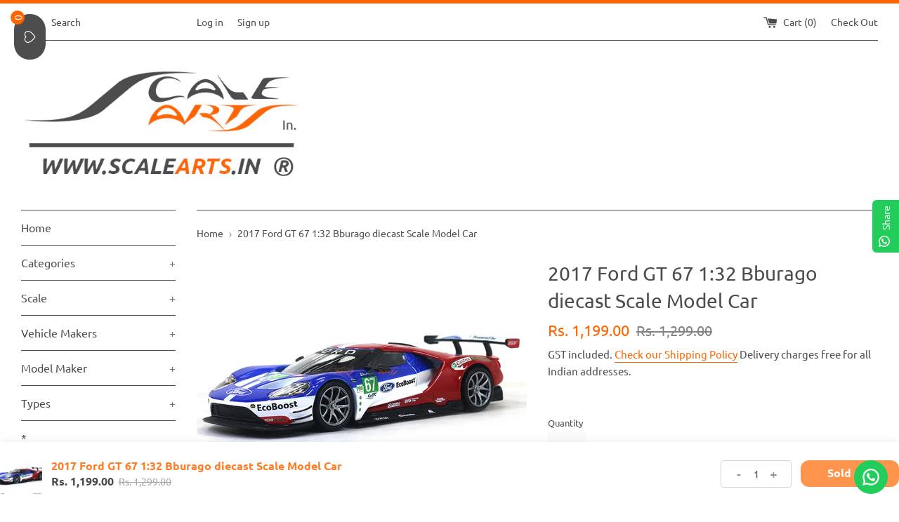

--- FILE ---
content_type: text/html; charset=utf-8
request_url: https://scalearts.in/products/2017-ford-gt-67-1-32-bburago-diecast-scale-model-car
body_size: 65523
content:
<!doctype html>
<html class="supports-no-js" lang="en">
<head>
 

    
      
    
    
    
    
      
    
    
    
      
    
    
    
      
    
    
    
      
    
    
    
    





   <meta name="description" content="FeaturesScale 1:32Rare collectibleRealistic DesignCollection ModelFree Rolling WheelsMade with Metal, Plastic &amp; Rubber PartsOfficial Licensed ProductExcellent decoration for Home/OfficePerfect Product For Giftingapprox 10cm x 05cm x 04cm  Scale Arts India">



    
      
    
    
    
    
      
    
    
    
      
    
    
    
      
    
    
    
      
    
    
    
    




  <title>2017 Ford GT 67 1:32 Bburago diecast Scale Model Car | Scale Arts India</title>




<!-- seo-booster-json-ld-Breadcrumb -->
<script type="application/ld+json">
    {
        "@context": "http://schema.org",
        "@type": "BreadcrumbList",
        "itemListElement": [{
            "@type": "ListItem",
            "position": 1,
            "item": {
                "@type": "Website",
                "@id": "https://scalearts.in",
                "name": "Scale Arts India"
            }
        }]

 }
</script>

<!-- seo-booster-json-ld-product -->
<script type="application/ld+json">
    {
        "@context": "http://schema.org/",
        "@type": "WebPage",
        "url": "https://scalearts.in/products/2017-ford-gt-67-1-32-bburago-diecast-scale-model-car",
        "name": "2017 Ford GT 67 1:32 Bburago diecast Scale Model Car",
        "image": "https://scalearts.in/cdn/shop/products/2017-Ford-GT-67-1-32-Bburago-diecast-scale-model-car-india-scaleartsin-1.jpg?v=1568272584",
        "description": "2017 Ford GT 67 1:32 Bburago diecast Scale Model Car",
        "brand": {
            "name": "Maisto"
        },
        "weight": "1.0kg",
        "offers" : [
            {
                "@type" : "Offer" ,
                "priceCurrency" : "INR" ,
                "price" : "1199.00" ,
                "priceValidUntil": "2026-04-27",
                "availability" : "http://schema.org/OutOfStock" ,
                "itemCondition": "http://schema.org/NewCondition",
                "url" : "https://scalearts.in/products/2017-ford-gt-67-1-32-bburago-diecast-scale-model-car?variant=29509406818387",
                "seller" : {
                    "@type" : "Organization",
                    "name" : "Scale Arts India"
                }
            }
        ]
    }
</script>




<script src="//instant.page/5.1.0" type="module" integrity="sha384-by67kQnR+pyfy8yWP4kPO12fHKRLHZPfEsiSXR8u2IKcTdxD805MGUXBzVPnkLHw"></script>

<meta name="google-site-verification" content="CnalOXePvMpayup09p4e_btzzEC1LLs_wGtWUrCE3s0" />
 <!-- SEO-BOOSTER-AUTO-DESCRIPTION --> 
   
 
 <!-- secomapp-json-ld --> 
 

<!-- WebSite -->
<script type="application/ld+json">{
  "@context": "https://schema.org",
  "@type": "WebSite",
  "url": "https:\/\/scalearts.in",
  "potentialAction": {
    "@type": "SearchAction",
    "target": "https:\/\/scalearts.in\/search?q={search_term_string}",
    "query-input": "required name=search_term_string"
  }
}
</script>

<!-- Organization -->
<script type="application/ld+json">
{
  "@context": "https://schema.org",
  "@type": "Organization",
  "url": "https:\/\/scalearts.in"
}
</script>

<!-- BreadcrumbList -->
<script type="application/ld+json">
{
  "@context": "https://schema.org",
  "@type": "BreadcrumbList",
  "itemListElement": [
    {
      "@type": "ListItem",
      "position": 1,
      "item": {
        "@id": "https:\/\/scalearts.in",
        "name": "Home"
      }
    },{
        "@type": "ListItem",
        "position": 2,
        "item": {
          "@id": "https:\/\/scalearts.in\/products\/2017-ford-gt-67-1-32-bburago-diecast-scale-model-car",
          "name": "2017 Ford GT 67 1:32 Bburago diecast Scale Model Car"
        }
      }]
}
</script> 

  <meta name="google-site-verification" content="ThVM4gVNuT4f8JdR8f4Lt19rt3JB7CdMq50q2k2HOxE" />
  <meta charset="utf-8">
  <meta http-equiv="X-UA-Compatible" content="IE=edge,chrome=1">
  <meta name="viewport" content="width=device-width,initial-scale=1">
  <meta name="theme-color" content="">
  <link rel="canonical" href="https://scalearts.in/products/2017-ford-gt-67-1-32-bburago-diecast-scale-model-car">

  
    <link rel="shortcut icon" href="//scalearts.in/cdn/shop/files/fevicon_32x32.jpg?v=1613529350" type="image/png" />
  

  
 <!-- SEO-BOOSTER-AUTO-TITLE --> 
 
 <!-- SEO-BOOSTER-AUTO-TITLE --> 
 
 <!-- SEO-BOOSTER-AUTO-TITLE --> 
 
 <!-- SEO-BOOSTER-AUTO-TITLE --> 
   

<!-- pixel for domain verification FB below shankar--> 
  
<meta name="facebook-domain-verification" content="ofg95z6q262ec1ogcyvbln04ij34ge" />


  

  <!-- /snippets/social-meta-tags.liquid -->




<meta property="og:site_name" content="Scale Arts India">
<meta property="og:url" content="https://scalearts.in/products/2017-ford-gt-67-1-32-bburago-diecast-scale-model-car">
<meta property="og:title" content="2017 Ford GT 67 1:32 Bburago diecast Scale Model Car">
<meta property="og:type" content="product">
<meta property="og:description" content="Features Scale 1:32 Rare collectible Realistic Design Collection Model Free Rolling Wheels Made with Metal, Plastic &amp;amp; Rubber Parts Official Licensed Product Excellent decoration for Home/Office Perfect Product For Gifting approx 10cm x 05cm x 04cm  ">

  <meta property="og:price:amount" content="1,199.00">
  <meta property="og:price:currency" content="INR">

<meta property="og:image" content="http://scalearts.in/cdn/shop/products/2017-Ford-GT-67-1-32-Bburago-diecast-scale-model-car-india-scaleartsin-1_1200x1200.jpg?v=1568272584"><meta property="og:image" content="http://scalearts.in/cdn/shop/products/2017-Ford-GT-67-1-32-Bburago-diecast-scale-model-car-india-scaleartsin-2_1200x1200.jpg?v=1568272591"><meta property="og:image" content="http://scalearts.in/cdn/shop/products/2017-Ford-GT-67-1-32-Bburago-diecast-scale-model-car-india-scaleartsin-3_1200x1200.jpg?v=1568272603">
<meta property="og:image:secure_url" content="https://scalearts.in/cdn/shop/products/2017-Ford-GT-67-1-32-Bburago-diecast-scale-model-car-india-scaleartsin-1_1200x1200.jpg?v=1568272584"><meta property="og:image:secure_url" content="https://scalearts.in/cdn/shop/products/2017-Ford-GT-67-1-32-Bburago-diecast-scale-model-car-india-scaleartsin-2_1200x1200.jpg?v=1568272591"><meta property="og:image:secure_url" content="https://scalearts.in/cdn/shop/products/2017-Ford-GT-67-1-32-Bburago-diecast-scale-model-car-india-scaleartsin-3_1200x1200.jpg?v=1568272603">


<meta name="twitter:card" content="summary_large_image">
<meta name="twitter:title" content="2017 Ford GT 67 1:32 Bburago diecast Scale Model Car">
<meta name="twitter:description" content="Features Scale 1:32 Rare collectible Realistic Design Collection Model Free Rolling Wheels Made with Metal, Plastic &amp;amp; Rubber Parts Official Licensed Product Excellent decoration for Home/Office Perfect Product For Gifting approx 10cm x 05cm x 04cm  ">


  <script>
    document.documentElement.className = document.documentElement.className.replace('supports-no-js', 'supports-js');

    var theme = {
      mapStrings: {
        addressError: "Error looking up that address",
        addressNoResults: "No results for that address",
        addressQueryLimit: "You have exceeded the Google API usage limit. Consider upgrading to a \u003ca href=\"https:\/\/developers.google.com\/maps\/premium\/usage-limits\"\u003ePremium Plan\u003c\/a\u003e.",
        authError: "There was a problem authenticating your Google Maps account."
      }
    }
  </script>

  <link href="//scalearts.in/cdn/shop/t/3/assets/theme.scss.css?v=134687163003862370861763009782" rel="stylesheet" type="text/css" media="all" />

  <script>window.performance && window.performance.mark && window.performance.mark('shopify.content_for_header.start');</script><meta name="google-site-verification" content="oEZrtgfC1jaWcj_TF8I2wDPzIGiQS7oNcG7o13b1hTA">
<meta id="shopify-digital-wallet" name="shopify-digital-wallet" content="/9582116964/digital_wallets/dialog">
<link rel="alternate" type="application/json+oembed" href="https://scalearts.in/products/2017-ford-gt-67-1-32-bburago-diecast-scale-model-car.oembed">
<script async="async" src="/checkouts/internal/preloads.js?locale=en-IN"></script>
<script id="shopify-features" type="application/json">{"accessToken":"d193c762e82d96710114a8d5f59e9315","betas":["rich-media-storefront-analytics"],"domain":"scalearts.in","predictiveSearch":true,"shopId":9582116964,"locale":"en"}</script>
<script>var Shopify = Shopify || {};
Shopify.shop = "scale-arts-india.myshopify.com";
Shopify.locale = "en";
Shopify.currency = {"active":"INR","rate":"1.0"};
Shopify.country = "IN";
Shopify.theme = {"name":"Copy of Simple","id":46023245924,"schema_name":"Simple","schema_version":"8.0.1","theme_store_id":578,"role":"main"};
Shopify.theme.handle = "null";
Shopify.theme.style = {"id":null,"handle":null};
Shopify.cdnHost = "scalearts.in/cdn";
Shopify.routes = Shopify.routes || {};
Shopify.routes.root = "/";</script>
<script type="module">!function(o){(o.Shopify=o.Shopify||{}).modules=!0}(window);</script>
<script>!function(o){function n(){var o=[];function n(){o.push(Array.prototype.slice.apply(arguments))}return n.q=o,n}var t=o.Shopify=o.Shopify||{};t.loadFeatures=n(),t.autoloadFeatures=n()}(window);</script>
<script id="shop-js-analytics" type="application/json">{"pageType":"product"}</script>
<script defer="defer" async type="module" src="//scalearts.in/cdn/shopifycloud/shop-js/modules/v2/client.init-shop-cart-sync_BT-GjEfc.en.esm.js"></script>
<script defer="defer" async type="module" src="//scalearts.in/cdn/shopifycloud/shop-js/modules/v2/chunk.common_D58fp_Oc.esm.js"></script>
<script defer="defer" async type="module" src="//scalearts.in/cdn/shopifycloud/shop-js/modules/v2/chunk.modal_xMitdFEc.esm.js"></script>
<script type="module">
  await import("//scalearts.in/cdn/shopifycloud/shop-js/modules/v2/client.init-shop-cart-sync_BT-GjEfc.en.esm.js");
await import("//scalearts.in/cdn/shopifycloud/shop-js/modules/v2/chunk.common_D58fp_Oc.esm.js");
await import("//scalearts.in/cdn/shopifycloud/shop-js/modules/v2/chunk.modal_xMitdFEc.esm.js");

  window.Shopify.SignInWithShop?.initShopCartSync?.({"fedCMEnabled":true,"windoidEnabled":true});

</script>
<script>(function() {
  var isLoaded = false;
  function asyncLoad() {
    if (isLoaded) return;
    isLoaded = true;
    var urls = ["https:\/\/a.mailmunch.co\/widgets\/site-574288-49d021c5a084316fd70447a1ee86de3a39da83df.js?shop=scale-arts-india.myshopify.com","\/\/cdn.shopify.com\/proxy\/316b13c0b8bfff23255a08389cec4b1ba28d82e6bdd91f8e41a82e201343f232\/api.uxbundle.com\/loader.js?now=1687157311321\u0026shop=scale-arts-india.myshopify.com\u0026sp-cache-control=cHVibGljLCBtYXgtYWdlPTkwMA","https:\/\/configs.carthike.com\/carthike.js?shop=scale-arts-india.myshopify.com","https:\/\/cdn.zecpe.com\/payModal\/events-embed.js?shop=scale-arts-india.myshopify.com","https:\/\/cdn.zecpe.com\/payModal\/checkout.js?shop=scale-arts-india.myshopify.com","https:\/\/sr-cdn.shiprocket.in\/sr-promise\/static\/uc.js?channel_id=4\u0026sr_company_id=44439\u0026shop=scale-arts-india.myshopify.com","https:\/\/tracker.wigzopush.com\/shopify.js?orgtoken=Fr30qAhJQJ2qOioSZnk-Tg\u0026shop=scale-arts-india.myshopify.com","https:\/\/cdn.pushowl.com\/latest\/sdks\/pushowl-shopify.js?subdomain=scale-arts-india\u0026environment=production\u0026guid=fcfbce11-0040-4704-b4b7-0e14d480b936\u0026shop=scale-arts-india.myshopify.com","https:\/\/shopify-checkout.cashfree.com\/bundle.js?shop=scale-arts-india.myshopify.com","https:\/\/beeapp.me\/jstag\/px-cart-button.js?shop=scale-arts-india.myshopify.com","https:\/\/wishlist.kaktusapp.com\/storage\/js\/kaktus_wishlist-scale-arts-india.myshopify.com.js?ver=87\u0026shop=scale-arts-india.myshopify.com"];
    for (var i = 0; i < urls.length; i++) {
      var s = document.createElement('script');
      s.type = 'text/javascript';
      s.async = true;
      s.src = urls[i];
      var x = document.getElementsByTagName('script')[0];
      x.parentNode.insertBefore(s, x);
    }
  };
  if(window.attachEvent) {
    window.attachEvent('onload', asyncLoad);
  } else {
    window.addEventListener('load', asyncLoad, false);
  }
})();</script>
<script id="__st">var __st={"a":9582116964,"offset":19800,"reqid":"3056fe96-e474-4944-91fb-5f78e28e452a-1769512008","pageurl":"scalearts.in\/products\/2017-ford-gt-67-1-32-bburago-diecast-scale-model-car","u":"e1fa2283fac2","p":"product","rtyp":"product","rid":3949056622675};</script>
<script>window.ShopifyPaypalV4VisibilityTracking = true;</script>
<script id="captcha-bootstrap">!function(){'use strict';const t='contact',e='account',n='new_comment',o=[[t,t],['blogs',n],['comments',n],[t,'customer']],c=[[e,'customer_login'],[e,'guest_login'],[e,'recover_customer_password'],[e,'create_customer']],r=t=>t.map((([t,e])=>`form[action*='/${t}']:not([data-nocaptcha='true']) input[name='form_type'][value='${e}']`)).join(','),a=t=>()=>t?[...document.querySelectorAll(t)].map((t=>t.form)):[];function s(){const t=[...o],e=r(t);return a(e)}const i='password',u='form_key',d=['recaptcha-v3-token','g-recaptcha-response','h-captcha-response',i],f=()=>{try{return window.sessionStorage}catch{return}},m='__shopify_v',_=t=>t.elements[u];function p(t,e,n=!1){try{const o=window.sessionStorage,c=JSON.parse(o.getItem(e)),{data:r}=function(t){const{data:e,action:n}=t;return t[m]||n?{data:e,action:n}:{data:t,action:n}}(c);for(const[e,n]of Object.entries(r))t.elements[e]&&(t.elements[e].value=n);n&&o.removeItem(e)}catch(o){console.error('form repopulation failed',{error:o})}}const l='form_type',E='cptcha';function T(t){t.dataset[E]=!0}const w=window,h=w.document,L='Shopify',v='ce_forms',y='captcha';let A=!1;((t,e)=>{const n=(g='f06e6c50-85a8-45c8-87d0-21a2b65856fe',I='https://cdn.shopify.com/shopifycloud/storefront-forms-hcaptcha/ce_storefront_forms_captcha_hcaptcha.v1.5.2.iife.js',D={infoText:'Protected by hCaptcha',privacyText:'Privacy',termsText:'Terms'},(t,e,n)=>{const o=w[L][v],c=o.bindForm;if(c)return c(t,g,e,D).then(n);var r;o.q.push([[t,g,e,D],n]),r=I,A||(h.body.append(Object.assign(h.createElement('script'),{id:'captcha-provider',async:!0,src:r})),A=!0)});var g,I,D;w[L]=w[L]||{},w[L][v]=w[L][v]||{},w[L][v].q=[],w[L][y]=w[L][y]||{},w[L][y].protect=function(t,e){n(t,void 0,e),T(t)},Object.freeze(w[L][y]),function(t,e,n,w,h,L){const[v,y,A,g]=function(t,e,n){const i=e?o:[],u=t?c:[],d=[...i,...u],f=r(d),m=r(i),_=r(d.filter((([t,e])=>n.includes(e))));return[a(f),a(m),a(_),s()]}(w,h,L),I=t=>{const e=t.target;return e instanceof HTMLFormElement?e:e&&e.form},D=t=>v().includes(t);t.addEventListener('submit',(t=>{const e=I(t);if(!e)return;const n=D(e)&&!e.dataset.hcaptchaBound&&!e.dataset.recaptchaBound,o=_(e),c=g().includes(e)&&(!o||!o.value);(n||c)&&t.preventDefault(),c&&!n&&(function(t){try{if(!f())return;!function(t){const e=f();if(!e)return;const n=_(t);if(!n)return;const o=n.value;o&&e.removeItem(o)}(t);const e=Array.from(Array(32),(()=>Math.random().toString(36)[2])).join('');!function(t,e){_(t)||t.append(Object.assign(document.createElement('input'),{type:'hidden',name:u})),t.elements[u].value=e}(t,e),function(t,e){const n=f();if(!n)return;const o=[...t.querySelectorAll(`input[type='${i}']`)].map((({name:t})=>t)),c=[...d,...o],r={};for(const[a,s]of new FormData(t).entries())c.includes(a)||(r[a]=s);n.setItem(e,JSON.stringify({[m]:1,action:t.action,data:r}))}(t,e)}catch(e){console.error('failed to persist form',e)}}(e),e.submit())}));const S=(t,e)=>{t&&!t.dataset[E]&&(n(t,e.some((e=>e===t))),T(t))};for(const o of['focusin','change'])t.addEventListener(o,(t=>{const e=I(t);D(e)&&S(e,y())}));const B=e.get('form_key'),M=e.get(l),P=B&&M;t.addEventListener('DOMContentLoaded',(()=>{const t=y();if(P)for(const e of t)e.elements[l].value===M&&p(e,B);[...new Set([...A(),...v().filter((t=>'true'===t.dataset.shopifyCaptcha))])].forEach((e=>S(e,t)))}))}(h,new URLSearchParams(w.location.search),n,t,e,['guest_login'])})(!0,!0)}();</script>
<script integrity="sha256-4kQ18oKyAcykRKYeNunJcIwy7WH5gtpwJnB7kiuLZ1E=" data-source-attribution="shopify.loadfeatures" defer="defer" src="//scalearts.in/cdn/shopifycloud/storefront/assets/storefront/load_feature-a0a9edcb.js" crossorigin="anonymous"></script>
<script data-source-attribution="shopify.dynamic_checkout.dynamic.init">var Shopify=Shopify||{};Shopify.PaymentButton=Shopify.PaymentButton||{isStorefrontPortableWallets:!0,init:function(){window.Shopify.PaymentButton.init=function(){};var t=document.createElement("script");t.src="https://scalearts.in/cdn/shopifycloud/portable-wallets/latest/portable-wallets.en.js",t.type="module",document.head.appendChild(t)}};
</script>
<script data-source-attribution="shopify.dynamic_checkout.buyer_consent">
  function portableWalletsHideBuyerConsent(e){var t=document.getElementById("shopify-buyer-consent"),n=document.getElementById("shopify-subscription-policy-button");t&&n&&(t.classList.add("hidden"),t.setAttribute("aria-hidden","true"),n.removeEventListener("click",e))}function portableWalletsShowBuyerConsent(e){var t=document.getElementById("shopify-buyer-consent"),n=document.getElementById("shopify-subscription-policy-button");t&&n&&(t.classList.remove("hidden"),t.removeAttribute("aria-hidden"),n.addEventListener("click",e))}window.Shopify?.PaymentButton&&(window.Shopify.PaymentButton.hideBuyerConsent=portableWalletsHideBuyerConsent,window.Shopify.PaymentButton.showBuyerConsent=portableWalletsShowBuyerConsent);
</script>
<script data-source-attribution="shopify.dynamic_checkout.cart.bootstrap">document.addEventListener("DOMContentLoaded",(function(){function t(){return document.querySelector("shopify-accelerated-checkout-cart, shopify-accelerated-checkout")}if(t())Shopify.PaymentButton.init();else{new MutationObserver((function(e,n){t()&&(Shopify.PaymentButton.init(),n.disconnect())})).observe(document.body,{childList:!0,subtree:!0})}}));
</script>
<script id='scb4127' type='text/javascript' async='' src='https://scalearts.in/cdn/shopifycloud/privacy-banner/storefront-banner.js'></script><link id="shopify-accelerated-checkout-styles" rel="stylesheet" media="screen" href="https://scalearts.in/cdn/shopifycloud/portable-wallets/latest/accelerated-checkout-backwards-compat.css" crossorigin="anonymous">
<style id="shopify-accelerated-checkout-cart">
        #shopify-buyer-consent {
  margin-top: 1em;
  display: inline-block;
  width: 100%;
}

#shopify-buyer-consent.hidden {
  display: none;
}

#shopify-subscription-policy-button {
  background: none;
  border: none;
  padding: 0;
  text-decoration: underline;
  font-size: inherit;
  cursor: pointer;
}

#shopify-subscription-policy-button::before {
  box-shadow: none;
}

      </style>

<script>window.performance && window.performance.mark && window.performance.mark('shopify.content_for_header.end');</script>

  <script src="//scalearts.in/cdn/shop/t/3/assets/jquery-1.11.0.min.js?v=32460426840832490021544946131" type="text/javascript"></script>
  <script src="//scalearts.in/cdn/shop/t/3/assets/modernizr.min.js?v=44044439420609591321544946132" type="text/javascript"></script>

  <script src="//scalearts.in/cdn/shop/t/3/assets/lazysizes.min.js?v=71745035489482760341544946132" async="async"></script>

  
  <script src="https://shopoe.net/app.js"></script>
  <!-- QIKIFY NAVIGATOR START --> <script id="qikify-navigator"> 'use strict'; var shopifyCurrencyFormat = "\u003cspan class=money\u003eRs. {{amount}}\u003c\/span\u003e"; var shopifyLinkLists = [{ id: "main-menu", title: "Main menu", items: ["/","/collections/all","/collections","/collections/all","/collections","/collections/rally-cars","/","/collections/gift-cards","/collections/0-inr-2999-inr","/collections/3000-inr-5999-inr","/collections/6000-inr-9999-inr","/collections/10000-inr-and-above","/","/collections/claimable-free-gifts","/collections/special-prices","/search",], },{ id: "footer", title: "Footer menu", items: ["/pages/privacy-policy","/policies/shipping-policy","/policies/terms-of-service","/pages/copyright-policy","/pages/reward-points-policy","/pages/about-us",], },{ id: "139918704740-child-fbc586a3c69861a20606d9ad98cbd760-legacy-categories", title: "Categories", items: ["/collections/new-arrivals","/collections/accessories-1","/collections/diorama-modelling-accessories","/collections/aircrafts","/collections/scale-model-bikes-collection-diecast-motorcycle","/collections/boats-ships","/collections/automotive-books-collection-scale-arts-in","/collections/buses","/collections/diecast-scale-model-cars-collection-vintage-sports-models","/collections/farm-equipments","/collections/fire-engines","/collections/military-models","/collections/model-kits","/collections/premium-diecast-truck-scale-models-online-in-india-shop-now-at-scale-arts-in","/collections/toys","/collections/vans","/collections/others-1","/collections/re-stock","/collections/pre-order","/collections/sold-out","/collections/spare-parts","/collections/merchandise-store","/collections/keyrings","/collections/defective-damaged-models",], },{ id: "139964416100-child-f153b9ea5c812399a700594a5f1d4377-legacy-scale", title: "Scale", items: ["/collections/1-10","/collections/1-13","/collections/1-18","/collections/1-24","/collections/1-32","/collections/1-43","/collections/1-48","/collections/1-64","/collections/1-72","/collections/1-76","/collections/1-87","/collections/1-144",], },{ id: "reach-us", title: "Reach us..", items: ["/pages/contact-us","/pages/mobile-app","/search","/pages/scale-model-manufacturers",], },{ id: "261504663648-child-9f57b31f58ae3bdc96b33d1edac398ff-legacy-model-maker", title: "Model Maker", items: ["/collections/airfix","/collections/ak-interactive","/collections/american-diorama","/collections/autoart","/collections/bburago-1","/collections/cult-scale-models","/collections/dealer-edition","/collections/era-car","/collections/esval-models","/collections/gcd-models","/collections/greenlight","/collections/gt-spirit-1","/collections/hotwheels","/collections/ixo","/collections/kengfai","/collections/kk-scale","/collections/kyosho-diecast-models-in-india-premium-collectibles-online","/collections/laudoracing","/collections/lcd-models","/collections/lego-buy-lego-sets-online-best-lego-building-kits-for-all-ages-scale-arts-in","/collections/leo-models","/collections/m2-machines","/collections/maisto-1","/collections/majorette","/collections/matrix","/collections/mcg","/collections/minichamps","/collections/mini-gt","/collections/msz-models","/collections/norev-1","/collections/ottomobile","/collections/paragon-models","/collections/para64","/collections/premium-classixxs","/collections/revell","/collections/rmz-city","/collections/scale-arts-in","/collections/schuco-diecast-car-models-premium-scale-model-collection-scale-arts","/collections/solido-1","/collections/stance-hunters","/collections/sunstar-diecast-collectibles-in-india-premium-scale-models-in-1-43-1-24-1-18-1-12","/collections/tarmac-works","/collections/tomica","/collections/vahanam","/collections/welly-1","/collections/werk83","/collections/zvezda","/collections/others",], },{ id: "140708610148-child-380228fcd3dfa7629e2b5d7b860e4946-legacy-vehicle-makers", title: "Vehicle Makers", items: ["/collections/alfa-romeo","/collections/audi","/collections/bentley","/collections/bmw","/collections/bugatti","/collections/chevrolet","/collections/citroen","/collections/ducati","/collections/ferrari","/collections/fiat","/collections/ford","/collections/honda","/collections/hummer","/collections/jaguar","/collections/jawa","/collections/kawasaki","/collections/ktm","/collections/land-rover","/collections/lamborghini","/collections/maserati","/collections/mazda","/collections/mclaren","/collections/mercedes-benz","/collections/nissan","/collections/opel","/collections/pagani-1","/collections/peugeot","/collections/pontiac","/collections/porsche","/collections/renault","/collections/rolls-royce","/collections/royal-enfield","/collections/tata","/collections/toyota","/collections/vespa","/collections/volkswagen","/collections/willys-jeep",], },{ id: "431793799337-child-f389a48efd29109c99a2786700b5ded3-legacy-types", title: "Types", items: ["/collections/auto-racing","/collections/formula-racing","/collections/rally-cars",], },{ id: "273194909792-child-d0c9b620c2f6e0ab3f72623935f362d6-legacy-pre-order", title: "Pre Order", items: ["/collections/pre-order-1-18","/collections/pre-order-1-43","/collections/pre-order-1-64",], },{ id: "477899358437-child-30e977510f32f33ce445785fb022b8ec-legacy-claimable-free-gifts", title: "Claimable Free Gifts", items: ["/collections/model-car-care","/collections/stickers","/collections/keychains-under-500rs","/collections/coffee-mugs","/collections/other-gifts-under-500-rs","/collections/claimable-free-gifts",], },{ id: "customer-account-main-menu", title: "Customer account main menu", items: ["/","https://account.scalearts.in/orders?locale=en&region_country=IN",], },]; window.shopifyLinkLists = shopifyLinkLists; window.shopifyCurrencyFormat = shopifyCurrencyFormat; </script> <!-- QIKIFY NAVIGATOR END -->
<link rel="dns-prefetch" href="https://cdn.secomapp.com/">
<link rel="dns-prefetch" href="https://ajax.googleapis.com/">
<link rel="dns-prefetch" href="https://cdnjs.cloudflare.com/">
<link rel="preload" as="stylesheet" href="//scalearts.in/cdn/shop/t/3/assets/sca-pp.css?v=178374312540912810101618389914">

<link rel="stylesheet" href="//scalearts.in/cdn/shop/t/3/assets/sca-pp.css?v=178374312540912810101618389914">
 <script>
  
  SCAPPShop = {};
    
  </script> 

<!-- meta domain verification Code -->

<meta name="facebook-domain-verification" content="od680tx9dmr77af95beu74krp20htu" />

<!-- meta domain verification Code -->
 
<!-- Google tag (gtag.js) -->
<script async src="https://www.googletagmanager.com/gtag/js?id=G-9DRKP05317"></script>
<script>
  window.dataLayer = window.dataLayer || [];
  function gtag(){dataLayer.push(arguments);}
  gtag('js', new Date());

  gtag('config', 'G-9DRKP05317');
</script>


<!-- Google tag (gtag.js) new gtag 13032024-->
<script async src="https://www.googletagmanager.com/gtag/js?id=Tag_ID"></script>
<script>
 window.dataLayer = window.dataLayer || [];
 function gtag(){dataLayer.push(arguments);}
 gtag('js', new Date());
 gtag('config', 'Tag_ID');
</script>
  
<!-- BEGIN app block: shopify://apps/rt-terms-and-conditions-box/blocks/app-embed/17661ca5-aeea-41b9-8091-d8f7233e8b22 --><script type='text/javascript'>
  window.roarJs = window.roarJs || {};
      roarJs.LegalConfig = {
          metafields: {
          shop: "scale-arts-india.myshopify.com",
          settings: {"enabled":"1","param":{"message":"I have read and agreed with the {link}, {link-2} \u0026 {link-1715492366111}.","error_message":"Please agree to the terms and conditions before making a purchase!","error_display":"dialog","greeting":{"enabled":"0","message":"Please agree to the T\u0026C before purchasing!","delay":"1"},"link_order":["link","link-2","link-1715492366111"],"links":{"link":{"label":"terms of service","target":"_blank","url":"https:\/\/scale-arts-india.myshopify.com\/policies\/terms-of-service","policy":"terms-of-service"},"link-2":{"label":"privacy policy","target":"_blank","url":"https:\/\/scale-arts-india.myshopify.com\/policies\/privacy-policy","policy":"privacy-policy"},"link-1715492366111":{"label":"Shipping policy","target":"_blank","url":"https:\/\/scalearts.in\/policies\/shipping-policy","policy":"terms-of-service"}},"force_enabled":"0","optional":"0","optional_message_enabled":"0","optional_message_value":"Thank you! The page will be moved to the checkout page.","optional_checkbox_hidden":"0","time_enabled":"1","time_label":"Agreed to the Terms and Conditions on","checkbox":"2"},"popup":{"title":"Terms and Conditions","width":"600","button":"Process to Checkout","icon_color":"#197bbd"},"style":{"checkbox":{"size":"20","color":"#ff6600"},"message":{"font":"inherit","size":"14","customized":{"enabled":"1","color":"#212b36","accent":"#f4002c","error":"#de3618"},"align":"inherit","padding":{"top":"0","right":"0","bottom":"0","left":"0"}}},"only1":"true","installer":[]},
          moneyFormat: "\u003cspan class=money\u003eRs. {{amount}}\u003c\/span\u003e"
      }
  }
</script>
<script src='https://cdn.shopify.com/extensions/019a2c75-764c-7925-b253-e24466484d41/legal-7/assets/legal.js' defer></script>


<!-- END app block --><!-- BEGIN app block: shopify://apps/ck-whatsapp/blocks/app-embed-block/ce4c5d89-06d5-4502-b18d-35d424a3f693 --><!-- END app block --><!-- BEGIN app block: shopify://apps/searchpie-seo-speed/blocks/sb-snippets/29f6c508-9bb9-4e93-9f98-b637b62f3552 --><!-- BEGIN app snippet: sb-meta-tags --><!-- SearchPie meta tags -->

<title>2017 Ford GT 67 1:32 Bburago diecast Scale Model Car</title><meta name="description" content="Features Scale 1:32 Rare collectible Realistic Design Collection Model Free Rolling Wheels Made with Metal, Plastic &amp;amp; Rubber Parts Official Licensed Product Excellent decoration for Home/Office Perfect Product For Gifting approx 10cm x 05cm x 04cm  ">
<!-- END SearchPie meta tags X --><!-- END app snippet --><!-- BEGIN app snippet: amp -->     
















    

<!-- END app snippet -->


  <meta name="google-site-verification" content="oEZrtgfC1jaWcj_TF8I2wDPzIGiQS7oNcG7o13b1hTA">


<!-- BEGIN app snippet: sb-detect-broken-link --><script></script><!-- END app snippet -->
<!-- BEGIN app snippet: internal-link --><script>
	
</script><!-- END app snippet -->
<!-- BEGIN app snippet: social-tags --><!-- SearchPie Social Tags -->
<meta property="og:title" content="2017 Ford GT 67 1:32 Bburago diecast Scale Model Car | Scale Arts India">


<meta property="og:description" content="FeaturesScale 1:32Rare collectibleRealistic DesignCollection ModelFree Rolling WheelsMade with Metal, Plastic &amp;amp; Rubber PartsOfficial Licensed ProductExcellent decoration for Home/OfficePerfect Product For Giftingapprox 10cm x 05cm x 04cm  Scale Arts India">


<!-- END SearchPie Social Tags --><!-- END app snippet -->
<!-- BEGIN app snippet: sb-nx -->

<!-- END app snippet -->
<!-- END SearchPie snippets -->
<!-- END app block --><!-- BEGIN app block: shopify://apps/judge-me-reviews/blocks/judgeme_core/61ccd3b1-a9f2-4160-9fe9-4fec8413e5d8 --><!-- Start of Judge.me Core -->






<link rel="dns-prefetch" href="https://cdnwidget.judge.me">
<link rel="dns-prefetch" href="https://cdn.judge.me">
<link rel="dns-prefetch" href="https://cdn1.judge.me">
<link rel="dns-prefetch" href="https://api.judge.me">

<script data-cfasync='false' class='jdgm-settings-script'>window.jdgmSettings={"pagination":5,"disable_web_reviews":true,"badge_no_review_text":"No reviews","badge_n_reviews_text":"{{ n }} review/reviews","badge_star_color":"#FFB900","hide_badge_preview_if_no_reviews":true,"badge_hide_text":false,"enforce_center_preview_badge":false,"widget_title":"Store reviews","widget_open_form_text":"Write a review","widget_close_form_text":"Cancel review","widget_refresh_page_text":"Refresh page","widget_summary_text":"Based on {{ number_of_reviews }} review/reviews","widget_no_review_text":"Be the first to write a review","widget_name_field_text":"Display name","widget_verified_name_field_text":"Verified Name (public)","widget_name_placeholder_text":"Display name","widget_required_field_error_text":"This field is required.","widget_email_field_text":"Email address","widget_verified_email_field_text":"Verified Email (private, can not be edited)","widget_email_placeholder_text":"Your email address","widget_email_field_error_text":"Please enter a valid email address.","widget_rating_field_text":"Rating","widget_review_title_field_text":"Review Title","widget_review_title_placeholder_text":"Give your review a title","widget_review_body_field_text":"Review content","widget_review_body_placeholder_text":"Start writing here...","widget_pictures_field_text":"Picture/Video (optional)","widget_submit_review_text":"Submit Review","widget_submit_verified_review_text":"Submit Verified Review","widget_submit_success_msg_with_auto_publish":"Thank you! Please refresh the page in a few moments to see your review. You can remove or edit your review by logging into \u003ca href='https://judge.me/login' target='_blank' rel='nofollow noopener'\u003eJudge.me\u003c/a\u003e","widget_submit_success_msg_no_auto_publish":"Thank you! Your review will be published as soon as it is approved by the shop admin. You can remove or edit your review by logging into \u003ca href='https://judge.me/login' target='_blank' rel='nofollow noopener'\u003eJudge.me\u003c/a\u003e","widget_show_default_reviews_out_of_total_text":"Showing {{ n_reviews_shown }} out of {{ n_reviews }} reviews.","widget_show_all_link_text":"Show all","widget_show_less_link_text":"Show less","widget_author_said_text":"{{ reviewer_name }} said:","widget_days_text":"{{ n }} days ago","widget_weeks_text":"{{ n }} week/weeks ago","widget_months_text":"{{ n }} month/months ago","widget_years_text":"{{ n }} year/years ago","widget_yesterday_text":"Yesterday","widget_today_text":"Today","widget_replied_text":"\u003e\u003e {{ shop_name }} replied:","widget_read_more_text":"Read more","widget_reviewer_name_as_initial":"last_initial","widget_rating_filter_color":"#fbcd0a","widget_rating_filter_see_all_text":"See all reviews","widget_sorting_most_recent_text":"Most Recent","widget_sorting_highest_rating_text":"Highest Rating","widget_sorting_lowest_rating_text":"Lowest Rating","widget_sorting_with_pictures_text":"Only Pictures","widget_sorting_most_helpful_text":"Most Helpful","widget_open_question_form_text":"Ask a question","widget_reviews_subtab_text":"Reviews","widget_questions_subtab_text":"Questions","widget_question_label_text":"Question","widget_answer_label_text":"Answer","widget_question_placeholder_text":"Write your question here","widget_submit_question_text":"Submit Question","widget_question_submit_success_text":"Thank you for your question! We will notify you once it gets answered.","widget_star_color":"#FFB900","verified_badge_text":"Verified","verified_badge_bg_color":"","verified_badge_text_color":"","verified_badge_placement":"left-of-reviewer-name","widget_review_max_height":"","widget_hide_border":false,"widget_social_share":false,"widget_thumb":false,"widget_review_location_show":false,"widget_location_format":"","all_reviews_include_out_of_store_products":true,"all_reviews_out_of_store_text":"(out of store)","all_reviews_pagination":100,"all_reviews_product_name_prefix_text":"about","enable_review_pictures":true,"enable_question_anwser":false,"widget_theme":"default","review_date_format":"dd/mm/yy","default_sort_method":"most-recent","widget_product_reviews_subtab_text":"Product Reviews","widget_shop_reviews_subtab_text":"Shop Reviews","widget_other_products_reviews_text":"Reviews for other products","widget_store_reviews_subtab_text":"Store reviews","widget_no_store_reviews_text":"This store hasn't received any reviews yet","widget_web_restriction_product_reviews_text":"This product hasn't received any reviews yet","widget_no_items_text":"No items found","widget_show_more_text":"Show more","widget_write_a_store_review_text":"Write a Store Review","widget_other_languages_heading":"Reviews in Other Languages","widget_translate_review_text":"Translate review to {{ language }}","widget_translating_review_text":"Translating...","widget_show_original_translation_text":"Show original ({{ language }})","widget_translate_review_failed_text":"Review couldn't be translated.","widget_translate_review_retry_text":"Retry","widget_translate_review_try_again_later_text":"Try again later","show_product_url_for_grouped_product":false,"widget_sorting_pictures_first_text":"Pictures First","show_pictures_on_all_rev_page_mobile":false,"show_pictures_on_all_rev_page_desktop":false,"floating_tab_hide_mobile_install_preference":false,"floating_tab_button_name":"★ Reviews","floating_tab_title":"Let customers speak for us","floating_tab_button_color":"","floating_tab_button_background_color":"","floating_tab_url":"","floating_tab_url_enabled":false,"floating_tab_tab_style":"text","all_reviews_text_badge_text":"Customers rate us {{ shop.metafields.judgeme.all_reviews_rating | round: 1 }}/5 based on {{ shop.metafields.judgeme.all_reviews_count }} reviews.","all_reviews_text_badge_text_branded_style":"{{ shop.metafields.judgeme.all_reviews_rating | round: 1 }} out of 5 stars based on {{ shop.metafields.judgeme.all_reviews_count }} reviews","is_all_reviews_text_badge_a_link":false,"show_stars_for_all_reviews_text_badge":false,"all_reviews_text_badge_url":"","all_reviews_text_style":"branded","all_reviews_text_color_style":"judgeme_brand_color","all_reviews_text_color":"#108474","all_reviews_text_show_jm_brand":true,"featured_carousel_show_header":true,"featured_carousel_title":"Let customers speak for us","testimonials_carousel_title":"Customers are saying","videos_carousel_title":"Real customer stories","cards_carousel_title":"Customers are saying","featured_carousel_count_text":"from {{ n }} reviews","featured_carousel_add_link_to_all_reviews_page":false,"featured_carousel_url":"","featured_carousel_show_images":true,"featured_carousel_autoslide_interval":5,"featured_carousel_arrows_on_the_sides":false,"featured_carousel_height":250,"featured_carousel_width":80,"featured_carousel_image_size":0,"featured_carousel_image_height":250,"featured_carousel_arrow_color":"#4D4D4D","verified_count_badge_style":"branded","verified_count_badge_orientation":"horizontal","verified_count_badge_color_style":"judgeme_brand_color","verified_count_badge_color":"#108474","is_verified_count_badge_a_link":false,"verified_count_badge_url":"","verified_count_badge_show_jm_brand":true,"widget_rating_preset_default":5,"widget_first_sub_tab":"product-reviews","widget_show_histogram":true,"widget_histogram_use_custom_color":false,"widget_pagination_use_custom_color":false,"widget_star_use_custom_color":true,"widget_verified_badge_use_custom_color":false,"widget_write_review_use_custom_color":false,"picture_reminder_submit_button":"Upload Pictures","enable_review_videos":false,"mute_video_by_default":false,"widget_sorting_videos_first_text":"Videos First","widget_review_pending_text":"Pending","featured_carousel_items_for_large_screen":3,"social_share_options_order":"Facebook,Twitter","remove_microdata_snippet":true,"disable_json_ld":true,"enable_json_ld_products":false,"preview_badge_show_question_text":false,"preview_badge_no_question_text":"No questions","preview_badge_n_question_text":"{{ number_of_questions }} question/questions","qa_badge_show_icon":false,"qa_badge_position":"same-row","remove_judgeme_branding":false,"widget_add_search_bar":false,"widget_search_bar_placeholder":"Search","widget_sorting_verified_only_text":"Verified only","featured_carousel_theme":"aligned","featured_carousel_show_rating":true,"featured_carousel_show_title":true,"featured_carousel_show_body":true,"featured_carousel_show_date":false,"featured_carousel_show_reviewer":true,"featured_carousel_show_product":false,"featured_carousel_header_background_color":"#108474","featured_carousel_header_text_color":"#ffffff","featured_carousel_name_product_separator":"reviewed","featured_carousel_full_star_background":"#108474","featured_carousel_empty_star_background":"#dadada","featured_carousel_vertical_theme_background":"#f9fafb","featured_carousel_verified_badge_enable":true,"featured_carousel_verified_badge_color":"#FF6600","featured_carousel_border_style":"round","featured_carousel_review_line_length_limit":3,"featured_carousel_more_reviews_button_text":"Read more reviews","featured_carousel_view_product_button_text":"View product","all_reviews_page_load_reviews_on":"scroll","all_reviews_page_load_more_text":"Load More Reviews","disable_fb_tab_reviews":false,"enable_ajax_cdn_cache":false,"widget_advanced_speed_features":5,"widget_public_name_text":"displayed publicly like","default_reviewer_name":"John Smith","default_reviewer_name_has_non_latin":true,"widget_reviewer_anonymous":"Anonymous","medals_widget_title":"Judge.me Review Medals","medals_widget_background_color":"#f9fafb","medals_widget_position":"footer_all_pages","medals_widget_border_color":"#f9fafb","medals_widget_verified_text_position":"left","medals_widget_use_monochromatic_version":false,"medals_widget_elements_color":"#108474","show_reviewer_avatar":true,"widget_invalid_yt_video_url_error_text":"Not a YouTube video URL","widget_max_length_field_error_text":"Please enter no more than {0} characters.","widget_show_country_flag":false,"widget_show_collected_via_shop_app":true,"widget_verified_by_shop_badge_style":"light","widget_verified_by_shop_text":"Verified by Shop","widget_show_photo_gallery":true,"widget_load_with_code_splitting":true,"widget_ugc_install_preference":false,"widget_ugc_title":"Made by us, Shared by you","widget_ugc_subtitle":"Tag us to see your picture featured in our page","widget_ugc_arrows_color":"#ffffff","widget_ugc_primary_button_text":"Buy Now","widget_ugc_primary_button_background_color":"#108474","widget_ugc_primary_button_text_color":"#ffffff","widget_ugc_primary_button_border_width":"0","widget_ugc_primary_button_border_style":"none","widget_ugc_primary_button_border_color":"#108474","widget_ugc_primary_button_border_radius":"25","widget_ugc_secondary_button_text":"Load More","widget_ugc_secondary_button_background_color":"#ffffff","widget_ugc_secondary_button_text_color":"#108474","widget_ugc_secondary_button_border_width":"2","widget_ugc_secondary_button_border_style":"solid","widget_ugc_secondary_button_border_color":"#108474","widget_ugc_secondary_button_border_radius":"25","widget_ugc_reviews_button_text":"View Reviews","widget_ugc_reviews_button_background_color":"#ffffff","widget_ugc_reviews_button_text_color":"#108474","widget_ugc_reviews_button_border_width":"2","widget_ugc_reviews_button_border_style":"solid","widget_ugc_reviews_button_border_color":"#108474","widget_ugc_reviews_button_border_radius":"25","widget_ugc_reviews_button_link_to":"judgeme-reviews-page","widget_ugc_show_post_date":true,"widget_ugc_max_width":"800","widget_rating_metafield_value_type":true,"widget_primary_color":"#FF6600","widget_enable_secondary_color":false,"widget_secondary_color":"#edf5f5","widget_summary_average_rating_text":"{{ average_rating }} out of 5","widget_media_grid_title":"Customer photos \u0026 videos","widget_media_grid_see_more_text":"See more","widget_round_style":true,"widget_show_product_medals":true,"widget_verified_by_judgeme_text":"Verified by Judge.me","widget_show_store_medals":true,"widget_verified_by_judgeme_text_in_store_medals":"Verified by Judge.me","widget_media_field_exceed_quantity_message":"Sorry, we can only accept {{ max_media }} for one review.","widget_media_field_exceed_limit_message":"{{ file_name }} is too large, please select a {{ media_type }} less than {{ size_limit }}MB.","widget_review_submitted_text":"Review Submitted!","widget_question_submitted_text":"Question Submitted!","widget_close_form_text_question":"Cancel","widget_write_your_answer_here_text":"Write your answer here","widget_enabled_branded_link":true,"widget_show_collected_by_judgeme":true,"widget_reviewer_name_color":"","widget_write_review_text_color":"","widget_write_review_bg_color":"","widget_collected_by_judgeme_text":"collected by Judge.me","widget_pagination_type":"standard","widget_load_more_text":"Load More","widget_load_more_color":"#108474","widget_full_review_text":"Full Review","widget_read_more_reviews_text":"Read More Reviews","widget_read_questions_text":"Read Questions","widget_questions_and_answers_text":"Questions \u0026 Answers","widget_verified_by_text":"Verified by","widget_verified_text":"Verified","widget_number_of_reviews_text":"{{ number_of_reviews }} reviews","widget_back_button_text":"Back","widget_next_button_text":"Next","widget_custom_forms_filter_button":"Filters","custom_forms_style":"horizontal","widget_show_review_information":false,"how_reviews_are_collected":"How reviews are collected?","widget_show_review_keywords":false,"widget_gdpr_statement":"How we use your data: We'll only contact you about the review you left, and only if necessary. By submitting your review, you agree to Judge.me's \u003ca href='https://judge.me/terms' target='_blank' rel='nofollow noopener'\u003eterms\u003c/a\u003e, \u003ca href='https://judge.me/privacy' target='_blank' rel='nofollow noopener'\u003eprivacy\u003c/a\u003e and \u003ca href='https://judge.me/content-policy' target='_blank' rel='nofollow noopener'\u003econtent\u003c/a\u003e policies.","widget_multilingual_sorting_enabled":false,"widget_translate_review_content_enabled":false,"widget_translate_review_content_method":"manual","popup_widget_review_selection":"automatically_with_pictures","popup_widget_round_border_style":true,"popup_widget_show_title":true,"popup_widget_show_body":true,"popup_widget_show_reviewer":false,"popup_widget_show_product":true,"popup_widget_show_pictures":true,"popup_widget_use_review_picture":true,"popup_widget_show_on_home_page":true,"popup_widget_show_on_product_page":true,"popup_widget_show_on_collection_page":true,"popup_widget_show_on_cart_page":true,"popup_widget_position":"bottom_left","popup_widget_first_review_delay":5,"popup_widget_duration":5,"popup_widget_interval":5,"popup_widget_review_count":5,"popup_widget_hide_on_mobile":true,"review_snippet_widget_round_border_style":true,"review_snippet_widget_card_color":"#FFFFFF","review_snippet_widget_slider_arrows_background_color":"#FFFFFF","review_snippet_widget_slider_arrows_color":"#000000","review_snippet_widget_star_color":"#108474","show_product_variant":false,"all_reviews_product_variant_label_text":"Variant: ","widget_show_verified_branding":true,"widget_ai_summary_title":"Customers say","widget_ai_summary_disclaimer":"AI-powered review summary based on recent customer reviews","widget_show_ai_summary":false,"widget_show_ai_summary_bg":false,"widget_show_review_title_input":true,"redirect_reviewers_invited_via_email":"review_widget","request_store_review_after_product_review":false,"request_review_other_products_in_order":false,"review_form_color_scheme":"default","review_form_corner_style":"square","review_form_star_color":{},"review_form_text_color":"#333333","review_form_background_color":"#ffffff","review_form_field_background_color":"#fafafa","review_form_button_color":{},"review_form_button_text_color":"#ffffff","review_form_modal_overlay_color":"#000000","review_content_screen_title_text":"How would you rate this product?","review_content_introduction_text":"We would love it if you would share a bit about your experience.","store_review_form_title_text":"How would you rate this store?","store_review_form_introduction_text":"We would love it if you would share a bit about your experience.","show_review_guidance_text":true,"one_star_review_guidance_text":"Poor","five_star_review_guidance_text":"Great","customer_information_screen_title_text":"About you","customer_information_introduction_text":"Please tell us more about you.","custom_questions_screen_title_text":"Your experience in more detail","custom_questions_introduction_text":"Here are a few questions to help us understand more about your experience.","review_submitted_screen_title_text":"Thanks for your review!","review_submitted_screen_thank_you_text":"We are processing it and it will appear on the store soon.","review_submitted_screen_email_verification_text":"Please confirm your email by clicking the link we just sent you. This helps us keep reviews authentic.","review_submitted_request_store_review_text":"Would you like to share your experience of shopping with us?","review_submitted_review_other_products_text":"Would you like to review these products?","store_review_screen_title_text":"Would you like to share your experience of shopping with us?","store_review_introduction_text":"We value your feedback and use it to improve. Please share any thoughts or suggestions you have.","reviewer_media_screen_title_picture_text":"Share a picture","reviewer_media_introduction_picture_text":"Upload a photo to support your review.","reviewer_media_screen_title_video_text":"Share a video","reviewer_media_introduction_video_text":"Upload a video to support your review.","reviewer_media_screen_title_picture_or_video_text":"Share a picture or video","reviewer_media_introduction_picture_or_video_text":"Upload a photo or video to support your review.","reviewer_media_youtube_url_text":"Paste your Youtube URL here","advanced_settings_next_step_button_text":"Next","advanced_settings_close_review_button_text":"Close","modal_write_review_flow":false,"write_review_flow_required_text":"Required","write_review_flow_privacy_message_text":"We respect your privacy.","write_review_flow_anonymous_text":"Post review as anonymous","write_review_flow_visibility_text":"This won't be visible to other customers.","write_review_flow_multiple_selection_help_text":"Select as many as you like","write_review_flow_single_selection_help_text":"Select one option","write_review_flow_required_field_error_text":"This field is required","write_review_flow_invalid_email_error_text":"Please enter a valid email address","write_review_flow_max_length_error_text":"Max. {{ max_length }} characters.","write_review_flow_media_upload_text":"\u003cb\u003eClick to upload\u003c/b\u003e or drag and drop","write_review_flow_gdpr_statement":"We'll only contact you about your review if necessary. By submitting your review, you agree to our \u003ca href='https://judge.me/terms' target='_blank' rel='nofollow noopener'\u003eterms and conditions\u003c/a\u003e and \u003ca href='https://judge.me/privacy' target='_blank' rel='nofollow noopener'\u003eprivacy policy\u003c/a\u003e.","rating_only_reviews_enabled":false,"show_negative_reviews_help_screen":false,"new_review_flow_help_screen_rating_threshold":3,"negative_review_resolution_screen_title_text":"Tell us more","negative_review_resolution_text":"Your experience matters to us. If there were issues with your purchase, we're here to help. Feel free to reach out to us, we'd love the opportunity to make things right.","negative_review_resolution_button_text":"Contact us","negative_review_resolution_proceed_with_review_text":"Leave a review","negative_review_resolution_subject":"Issue with purchase from {{ shop_name }}.{{ order_name }}","preview_badge_collection_page_install_status":false,"widget_review_custom_css":"","preview_badge_custom_css":"","preview_badge_stars_count":"5-stars","featured_carousel_custom_css":"","floating_tab_custom_css":"","all_reviews_widget_custom_css":"","medals_widget_custom_css":"","verified_badge_custom_css":"","all_reviews_text_custom_css":"","transparency_badges_collected_via_store_invite":false,"transparency_badges_from_another_provider":false,"transparency_badges_collected_from_store_visitor":false,"transparency_badges_collected_by_verified_review_provider":false,"transparency_badges_earned_reward":false,"transparency_badges_collected_via_store_invite_text":"Review collected via store invitation","transparency_badges_from_another_provider_text":"Review collected from another provider","transparency_badges_collected_from_store_visitor_text":"Review collected from a store visitor","transparency_badges_written_in_google_text":"Review written in Google","transparency_badges_written_in_etsy_text":"Review written in Etsy","transparency_badges_written_in_shop_app_text":"Review written in Shop App","transparency_badges_earned_reward_text":"Review earned a reward for future purchase","product_review_widget_per_page":10,"widget_store_review_label_text":"Review about the store","checkout_comment_extension_title_on_product_page":"Customer Comments","checkout_comment_extension_num_latest_comment_show":5,"checkout_comment_extension_format":"name_and_timestamp","checkout_comment_customer_name":"last_initial","checkout_comment_comment_notification":true,"preview_badge_collection_page_install_preference":false,"preview_badge_home_page_install_preference":false,"preview_badge_product_page_install_preference":false,"review_widget_install_preference":"","review_carousel_install_preference":false,"floating_reviews_tab_install_preference":"none","verified_reviews_count_badge_install_preference":false,"all_reviews_text_install_preference":false,"review_widget_best_location":false,"judgeme_medals_install_preference":false,"review_widget_revamp_enabled":false,"review_widget_qna_enabled":false,"review_widget_header_theme":"minimal","review_widget_widget_title_enabled":true,"review_widget_header_text_size":"medium","review_widget_header_text_weight":"regular","review_widget_average_rating_style":"compact","review_widget_bar_chart_enabled":true,"review_widget_bar_chart_type":"numbers","review_widget_bar_chart_style":"standard","review_widget_expanded_media_gallery_enabled":false,"review_widget_reviews_section_theme":"standard","review_widget_image_style":"thumbnails","review_widget_review_image_ratio":"square","review_widget_stars_size":"medium","review_widget_verified_badge":"standard_text","review_widget_review_title_text_size":"medium","review_widget_review_text_size":"medium","review_widget_review_text_length":"medium","review_widget_number_of_columns_desktop":3,"review_widget_carousel_transition_speed":5,"review_widget_custom_questions_answers_display":"always","review_widget_button_text_color":"#FFFFFF","review_widget_text_color":"#000000","review_widget_lighter_text_color":"#7B7B7B","review_widget_corner_styling":"soft","review_widget_review_word_singular":"review","review_widget_review_word_plural":"reviews","review_widget_voting_label":"Helpful?","review_widget_shop_reply_label":"Reply from {{ shop_name }}:","review_widget_filters_title":"Filters","qna_widget_question_word_singular":"Question","qna_widget_question_word_plural":"Questions","qna_widget_answer_reply_label":"Answer from {{ answerer_name }}:","qna_content_screen_title_text":"Ask a question about this product","qna_widget_question_required_field_error_text":"Please enter your question.","qna_widget_flow_gdpr_statement":"We'll only contact you about your question if necessary. By submitting your question, you agree to our \u003ca href='https://judge.me/terms' target='_blank' rel='nofollow noopener'\u003eterms and conditions\u003c/a\u003e and \u003ca href='https://judge.me/privacy' target='_blank' rel='nofollow noopener'\u003eprivacy policy\u003c/a\u003e.","qna_widget_question_submitted_text":"Thanks for your question!","qna_widget_close_form_text_question":"Close","qna_widget_question_submit_success_text":"We’ll notify you by email when your question is answered.","all_reviews_widget_v2025_enabled":false,"all_reviews_widget_v2025_header_theme":"default","all_reviews_widget_v2025_widget_title_enabled":true,"all_reviews_widget_v2025_header_text_size":"medium","all_reviews_widget_v2025_header_text_weight":"regular","all_reviews_widget_v2025_average_rating_style":"compact","all_reviews_widget_v2025_bar_chart_enabled":true,"all_reviews_widget_v2025_bar_chart_type":"numbers","all_reviews_widget_v2025_bar_chart_style":"standard","all_reviews_widget_v2025_expanded_media_gallery_enabled":false,"all_reviews_widget_v2025_show_store_medals":true,"all_reviews_widget_v2025_show_photo_gallery":true,"all_reviews_widget_v2025_show_review_keywords":false,"all_reviews_widget_v2025_show_ai_summary":false,"all_reviews_widget_v2025_show_ai_summary_bg":false,"all_reviews_widget_v2025_add_search_bar":false,"all_reviews_widget_v2025_default_sort_method":"most-recent","all_reviews_widget_v2025_reviews_per_page":10,"all_reviews_widget_v2025_reviews_section_theme":"default","all_reviews_widget_v2025_image_style":"thumbnails","all_reviews_widget_v2025_review_image_ratio":"square","all_reviews_widget_v2025_stars_size":"medium","all_reviews_widget_v2025_verified_badge":"bold_badge","all_reviews_widget_v2025_review_title_text_size":"medium","all_reviews_widget_v2025_review_text_size":"medium","all_reviews_widget_v2025_review_text_length":"medium","all_reviews_widget_v2025_number_of_columns_desktop":3,"all_reviews_widget_v2025_carousel_transition_speed":5,"all_reviews_widget_v2025_custom_questions_answers_display":"always","all_reviews_widget_v2025_show_product_variant":false,"all_reviews_widget_v2025_show_reviewer_avatar":true,"all_reviews_widget_v2025_reviewer_name_as_initial":"","all_reviews_widget_v2025_review_location_show":false,"all_reviews_widget_v2025_location_format":"","all_reviews_widget_v2025_show_country_flag":false,"all_reviews_widget_v2025_verified_by_shop_badge_style":"light","all_reviews_widget_v2025_social_share":false,"all_reviews_widget_v2025_social_share_options_order":"Facebook,Twitter,LinkedIn,Pinterest","all_reviews_widget_v2025_pagination_type":"standard","all_reviews_widget_v2025_button_text_color":"#FFFFFF","all_reviews_widget_v2025_text_color":"#000000","all_reviews_widget_v2025_lighter_text_color":"#7B7B7B","all_reviews_widget_v2025_corner_styling":"soft","all_reviews_widget_v2025_title":"Customer reviews","all_reviews_widget_v2025_ai_summary_title":"Customers say about this store","all_reviews_widget_v2025_no_review_text":"Be the first to write a review","platform":"shopify","branding_url":"https://app.judge.me/reviews","branding_text":"Powered by Judge.me","locale":"en","reply_name":"Scale Arts India","widget_version":"3.0","footer":true,"autopublish":false,"review_dates":true,"enable_custom_form":false,"shop_locale":"en","enable_multi_locales_translations":true,"show_review_title_input":true,"review_verification_email_status":"always","can_be_branded":false,"reply_name_text":"Scale Arts India"};</script> <style class='jdgm-settings-style'>.jdgm-xx{left:0}:root{--jdgm-primary-color: #f60;--jdgm-secondary-color: rgba(255,102,0,0.1);--jdgm-star-color: #FFB900;--jdgm-write-review-text-color: white;--jdgm-write-review-bg-color: #FF6600;--jdgm-paginate-color: #f60;--jdgm-border-radius: 10;--jdgm-reviewer-name-color: #FF6600}.jdgm-histogram__bar-content{background-color:#f60}.jdgm-rev[data-verified-buyer=true] .jdgm-rev__icon.jdgm-rev__icon:after,.jdgm-rev__buyer-badge.jdgm-rev__buyer-badge{color:white;background-color:#f60}.jdgm-review-widget--small .jdgm-gallery.jdgm-gallery .jdgm-gallery__thumbnail-link:nth-child(8) .jdgm-gallery__thumbnail-wrapper.jdgm-gallery__thumbnail-wrapper:before{content:"See more"}@media only screen and (min-width: 768px){.jdgm-gallery.jdgm-gallery .jdgm-gallery__thumbnail-link:nth-child(8) .jdgm-gallery__thumbnail-wrapper.jdgm-gallery__thumbnail-wrapper:before{content:"See more"}}.jdgm-preview-badge .jdgm-star.jdgm-star{color:#FFB900}.jdgm-widget .jdgm-write-rev-link{display:none}.jdgm-widget .jdgm-rev-widg[data-number-of-reviews='0']{display:none}.jdgm-prev-badge[data-average-rating='0.00']{display:none !important}.jdgm-author-fullname{display:none !important}.jdgm-author-all-initials{display:none !important}.jdgm-rev-widg__title{visibility:hidden}.jdgm-rev-widg__summary-text{visibility:hidden}.jdgm-prev-badge__text{visibility:hidden}.jdgm-rev__prod-link-prefix:before{content:'about'}.jdgm-rev__variant-label:before{content:'Variant: '}.jdgm-rev__out-of-store-text:before{content:'(out of store)'}@media only screen and (min-width: 768px){.jdgm-rev__pics .jdgm-rev_all-rev-page-picture-separator,.jdgm-rev__pics .jdgm-rev__product-picture{display:none}}@media only screen and (max-width: 768px){.jdgm-rev__pics .jdgm-rev_all-rev-page-picture-separator,.jdgm-rev__pics .jdgm-rev__product-picture{display:none}}.jdgm-preview-badge[data-template="product"]{display:none !important}.jdgm-preview-badge[data-template="collection"]{display:none !important}.jdgm-preview-badge[data-template="index"]{display:none !important}.jdgm-review-widget[data-from-snippet="true"]{display:none !important}.jdgm-verified-count-badget[data-from-snippet="true"]{display:none !important}.jdgm-carousel-wrapper[data-from-snippet="true"]{display:none !important}.jdgm-all-reviews-text[data-from-snippet="true"]{display:none !important}.jdgm-medals-section[data-from-snippet="true"]{display:none !important}.jdgm-ugc-media-wrapper[data-from-snippet="true"]{display:none !important}.jdgm-rev__transparency-badge[data-badge-type="review_collected_via_store_invitation"]{display:none !important}.jdgm-rev__transparency-badge[data-badge-type="review_collected_from_another_provider"]{display:none !important}.jdgm-rev__transparency-badge[data-badge-type="review_collected_from_store_visitor"]{display:none !important}.jdgm-rev__transparency-badge[data-badge-type="review_written_in_etsy"]{display:none !important}.jdgm-rev__transparency-badge[data-badge-type="review_written_in_google_business"]{display:none !important}.jdgm-rev__transparency-badge[data-badge-type="review_written_in_shop_app"]{display:none !important}.jdgm-rev__transparency-badge[data-badge-type="review_earned_for_future_purchase"]{display:none !important}.jdgm-review-snippet-widget .jdgm-rev-snippet-widget__cards-container .jdgm-rev-snippet-card{border-radius:8px;background:#fff}.jdgm-review-snippet-widget .jdgm-rev-snippet-widget__cards-container .jdgm-rev-snippet-card__rev-rating .jdgm-star{color:#108474}.jdgm-review-snippet-widget .jdgm-rev-snippet-widget__prev-btn,.jdgm-review-snippet-widget .jdgm-rev-snippet-widget__next-btn{border-radius:50%;background:#fff}.jdgm-review-snippet-widget .jdgm-rev-snippet-widget__prev-btn>svg,.jdgm-review-snippet-widget .jdgm-rev-snippet-widget__next-btn>svg{fill:#000}.jdgm-full-rev-modal.rev-snippet-widget .jm-mfp-container .jm-mfp-content,.jdgm-full-rev-modal.rev-snippet-widget .jm-mfp-container .jdgm-full-rev__icon,.jdgm-full-rev-modal.rev-snippet-widget .jm-mfp-container .jdgm-full-rev__pic-img,.jdgm-full-rev-modal.rev-snippet-widget .jm-mfp-container .jdgm-full-rev__reply{border-radius:8px}.jdgm-full-rev-modal.rev-snippet-widget .jm-mfp-container .jdgm-full-rev[data-verified-buyer="true"] .jdgm-full-rev__icon::after{border-radius:8px}.jdgm-full-rev-modal.rev-snippet-widget .jm-mfp-container .jdgm-full-rev .jdgm-rev__buyer-badge{border-radius:calc( 8px / 2 )}.jdgm-full-rev-modal.rev-snippet-widget .jm-mfp-container .jdgm-full-rev .jdgm-full-rev__replier::before{content:'Scale Arts India'}.jdgm-full-rev-modal.rev-snippet-widget .jm-mfp-container .jdgm-full-rev .jdgm-full-rev__product-button{border-radius:calc( 8px * 6 )}
</style> <style class='jdgm-settings-style'></style>

  
  
  
  <style class='jdgm-miracle-styles'>
  @-webkit-keyframes jdgm-spin{0%{-webkit-transform:rotate(0deg);-ms-transform:rotate(0deg);transform:rotate(0deg)}100%{-webkit-transform:rotate(359deg);-ms-transform:rotate(359deg);transform:rotate(359deg)}}@keyframes jdgm-spin{0%{-webkit-transform:rotate(0deg);-ms-transform:rotate(0deg);transform:rotate(0deg)}100%{-webkit-transform:rotate(359deg);-ms-transform:rotate(359deg);transform:rotate(359deg)}}@font-face{font-family:'JudgemeStar';src:url("[data-uri]") format("woff");font-weight:normal;font-style:normal}.jdgm-star{font-family:'JudgemeStar';display:inline !important;text-decoration:none !important;padding:0 4px 0 0 !important;margin:0 !important;font-weight:bold;opacity:1;-webkit-font-smoothing:antialiased;-moz-osx-font-smoothing:grayscale}.jdgm-star:hover{opacity:1}.jdgm-star:last-of-type{padding:0 !important}.jdgm-star.jdgm--on:before{content:"\e000"}.jdgm-star.jdgm--off:before{content:"\e001"}.jdgm-star.jdgm--half:before{content:"\e002"}.jdgm-widget *{margin:0;line-height:1.4;-webkit-box-sizing:border-box;-moz-box-sizing:border-box;box-sizing:border-box;-webkit-overflow-scrolling:touch}.jdgm-hidden{display:none !important;visibility:hidden !important}.jdgm-temp-hidden{display:none}.jdgm-spinner{width:40px;height:40px;margin:auto;border-radius:50%;border-top:2px solid #eee;border-right:2px solid #eee;border-bottom:2px solid #eee;border-left:2px solid #ccc;-webkit-animation:jdgm-spin 0.8s infinite linear;animation:jdgm-spin 0.8s infinite linear}.jdgm-prev-badge{display:block !important}

</style>


  
  
   


<script data-cfasync='false' class='jdgm-script'>
!function(e){window.jdgm=window.jdgm||{},jdgm.CDN_HOST="https://cdnwidget.judge.me/",jdgm.CDN_HOST_ALT="https://cdn2.judge.me/cdn/widget_frontend/",jdgm.API_HOST="https://api.judge.me/",jdgm.CDN_BASE_URL="https://cdn.shopify.com/extensions/019beb2a-7cf9-7238-9765-11a892117c03/judgeme-extensions-316/assets/",
jdgm.docReady=function(d){(e.attachEvent?"complete"===e.readyState:"loading"!==e.readyState)?
setTimeout(d,0):e.addEventListener("DOMContentLoaded",d)},jdgm.loadCSS=function(d,t,o,a){
!o&&jdgm.loadCSS.requestedUrls.indexOf(d)>=0||(jdgm.loadCSS.requestedUrls.push(d),
(a=e.createElement("link")).rel="stylesheet",a.class="jdgm-stylesheet",a.media="nope!",
a.href=d,a.onload=function(){this.media="all",t&&setTimeout(t)},e.body.appendChild(a))},
jdgm.loadCSS.requestedUrls=[],jdgm.loadJS=function(e,d){var t=new XMLHttpRequest;
t.onreadystatechange=function(){4===t.readyState&&(Function(t.response)(),d&&d(t.response))},
t.open("GET",e),t.onerror=function(){if(e.indexOf(jdgm.CDN_HOST)===0&&jdgm.CDN_HOST_ALT!==jdgm.CDN_HOST){var f=e.replace(jdgm.CDN_HOST,jdgm.CDN_HOST_ALT);jdgm.loadJS(f,d)}},t.send()},jdgm.docReady((function(){(window.jdgmLoadCSS||e.querySelectorAll(
".jdgm-widget, .jdgm-all-reviews-page").length>0)&&(jdgmSettings.widget_load_with_code_splitting?
parseFloat(jdgmSettings.widget_version)>=3?jdgm.loadCSS(jdgm.CDN_HOST+"widget_v3/base.css"):
jdgm.loadCSS(jdgm.CDN_HOST+"widget/base.css"):jdgm.loadCSS(jdgm.CDN_HOST+"shopify_v2.css"),
jdgm.loadJS(jdgm.CDN_HOST+"loa"+"der.js"))}))}(document);
</script>
<noscript><link rel="stylesheet" type="text/css" media="all" href="https://cdnwidget.judge.me/shopify_v2.css"></noscript>

<!-- BEGIN app snippet: theme_fix_tags --><script>
  (function() {
    var jdgmThemeFixes = null;
    if (!jdgmThemeFixes) return;
    var thisThemeFix = jdgmThemeFixes[Shopify.theme.id];
    if (!thisThemeFix) return;

    if (thisThemeFix.html) {
      document.addEventListener("DOMContentLoaded", function() {
        var htmlDiv = document.createElement('div');
        htmlDiv.classList.add('jdgm-theme-fix-html');
        htmlDiv.innerHTML = thisThemeFix.html;
        document.body.append(htmlDiv);
      });
    };

    if (thisThemeFix.css) {
      var styleTag = document.createElement('style');
      styleTag.classList.add('jdgm-theme-fix-style');
      styleTag.innerHTML = thisThemeFix.css;
      document.head.append(styleTag);
    };

    if (thisThemeFix.js) {
      var scriptTag = document.createElement('script');
      scriptTag.classList.add('jdgm-theme-fix-script');
      scriptTag.innerHTML = thisThemeFix.js;
      document.head.append(scriptTag);
    };
  })();
</script>
<!-- END app snippet -->
<!-- End of Judge.me Core -->



<!-- END app block --><link href="https://cdn.shopify.com/extensions/019a2c75-764c-7925-b253-e24466484d41/legal-7/assets/legal.css" rel="stylesheet" type="text/css" media="all">
<script src="https://cdn.shopify.com/extensions/019a80f9-1625-72ae-acb4-a68f4f57da5e/whatsapp-crm-dev-15/assets/carthike.js" type="text/javascript" defer="defer"></script>
<script src="https://cdn.shopify.com/extensions/019beb2a-7cf9-7238-9765-11a892117c03/judgeme-extensions-316/assets/loader.js" type="text/javascript" defer="defer"></script>
<script src="https://cdn.shopify.com/extensions/019bc5da-5ba6-7e9a-9888-a6222a70d7c3/js-client-214/assets/pushowl-shopify.js" type="text/javascript" defer="defer"></script>
<link href="https://monorail-edge.shopifysvc.com" rel="dns-prefetch">
<script>(function(){if ("sendBeacon" in navigator && "performance" in window) {try {var session_token_from_headers = performance.getEntriesByType('navigation')[0].serverTiming.find(x => x.name == '_s').description;} catch {var session_token_from_headers = undefined;}var session_cookie_matches = document.cookie.match(/_shopify_s=([^;]*)/);var session_token_from_cookie = session_cookie_matches && session_cookie_matches.length === 2 ? session_cookie_matches[1] : "";var session_token = session_token_from_headers || session_token_from_cookie || "";function handle_abandonment_event(e) {var entries = performance.getEntries().filter(function(entry) {return /monorail-edge.shopifysvc.com/.test(entry.name);});if (!window.abandonment_tracked && entries.length === 0) {window.abandonment_tracked = true;var currentMs = Date.now();var navigation_start = performance.timing.navigationStart;var payload = {shop_id: 9582116964,url: window.location.href,navigation_start,duration: currentMs - navigation_start,session_token,page_type: "product"};window.navigator.sendBeacon("https://monorail-edge.shopifysvc.com/v1/produce", JSON.stringify({schema_id: "online_store_buyer_site_abandonment/1.1",payload: payload,metadata: {event_created_at_ms: currentMs,event_sent_at_ms: currentMs}}));}}window.addEventListener('pagehide', handle_abandonment_event);}}());</script>
<script id="web-pixels-manager-setup">(function e(e,d,r,n,o){if(void 0===o&&(o={}),!Boolean(null===(a=null===(i=window.Shopify)||void 0===i?void 0:i.analytics)||void 0===a?void 0:a.replayQueue)){var i,a;window.Shopify=window.Shopify||{};var t=window.Shopify;t.analytics=t.analytics||{};var s=t.analytics;s.replayQueue=[],s.publish=function(e,d,r){return s.replayQueue.push([e,d,r]),!0};try{self.performance.mark("wpm:start")}catch(e){}var l=function(){var e={modern:/Edge?\/(1{2}[4-9]|1[2-9]\d|[2-9]\d{2}|\d{4,})\.\d+(\.\d+|)|Firefox\/(1{2}[4-9]|1[2-9]\d|[2-9]\d{2}|\d{4,})\.\d+(\.\d+|)|Chrom(ium|e)\/(9{2}|\d{3,})\.\d+(\.\d+|)|(Maci|X1{2}).+ Version\/(15\.\d+|(1[6-9]|[2-9]\d|\d{3,})\.\d+)([,.]\d+|)( \(\w+\)|)( Mobile\/\w+|) Safari\/|Chrome.+OPR\/(9{2}|\d{3,})\.\d+\.\d+|(CPU[ +]OS|iPhone[ +]OS|CPU[ +]iPhone|CPU IPhone OS|CPU iPad OS)[ +]+(15[._]\d+|(1[6-9]|[2-9]\d|\d{3,})[._]\d+)([._]\d+|)|Android:?[ /-](13[3-9]|1[4-9]\d|[2-9]\d{2}|\d{4,})(\.\d+|)(\.\d+|)|Android.+Firefox\/(13[5-9]|1[4-9]\d|[2-9]\d{2}|\d{4,})\.\d+(\.\d+|)|Android.+Chrom(ium|e)\/(13[3-9]|1[4-9]\d|[2-9]\d{2}|\d{4,})\.\d+(\.\d+|)|SamsungBrowser\/([2-9]\d|\d{3,})\.\d+/,legacy:/Edge?\/(1[6-9]|[2-9]\d|\d{3,})\.\d+(\.\d+|)|Firefox\/(5[4-9]|[6-9]\d|\d{3,})\.\d+(\.\d+|)|Chrom(ium|e)\/(5[1-9]|[6-9]\d|\d{3,})\.\d+(\.\d+|)([\d.]+$|.*Safari\/(?![\d.]+ Edge\/[\d.]+$))|(Maci|X1{2}).+ Version\/(10\.\d+|(1[1-9]|[2-9]\d|\d{3,})\.\d+)([,.]\d+|)( \(\w+\)|)( Mobile\/\w+|) Safari\/|Chrome.+OPR\/(3[89]|[4-9]\d|\d{3,})\.\d+\.\d+|(CPU[ +]OS|iPhone[ +]OS|CPU[ +]iPhone|CPU IPhone OS|CPU iPad OS)[ +]+(10[._]\d+|(1[1-9]|[2-9]\d|\d{3,})[._]\d+)([._]\d+|)|Android:?[ /-](13[3-9]|1[4-9]\d|[2-9]\d{2}|\d{4,})(\.\d+|)(\.\d+|)|Mobile Safari.+OPR\/([89]\d|\d{3,})\.\d+\.\d+|Android.+Firefox\/(13[5-9]|1[4-9]\d|[2-9]\d{2}|\d{4,})\.\d+(\.\d+|)|Android.+Chrom(ium|e)\/(13[3-9]|1[4-9]\d|[2-9]\d{2}|\d{4,})\.\d+(\.\d+|)|Android.+(UC? ?Browser|UCWEB|U3)[ /]?(15\.([5-9]|\d{2,})|(1[6-9]|[2-9]\d|\d{3,})\.\d+)\.\d+|SamsungBrowser\/(5\.\d+|([6-9]|\d{2,})\.\d+)|Android.+MQ{2}Browser\/(14(\.(9|\d{2,})|)|(1[5-9]|[2-9]\d|\d{3,})(\.\d+|))(\.\d+|)|K[Aa][Ii]OS\/(3\.\d+|([4-9]|\d{2,})\.\d+)(\.\d+|)/},d=e.modern,r=e.legacy,n=navigator.userAgent;return n.match(d)?"modern":n.match(r)?"legacy":"unknown"}(),u="modern"===l?"modern":"legacy",c=(null!=n?n:{modern:"",legacy:""})[u],f=function(e){return[e.baseUrl,"/wpm","/b",e.hashVersion,"modern"===e.buildTarget?"m":"l",".js"].join("")}({baseUrl:d,hashVersion:r,buildTarget:u}),m=function(e){var d=e.version,r=e.bundleTarget,n=e.surface,o=e.pageUrl,i=e.monorailEndpoint;return{emit:function(e){var a=e.status,t=e.errorMsg,s=(new Date).getTime(),l=JSON.stringify({metadata:{event_sent_at_ms:s},events:[{schema_id:"web_pixels_manager_load/3.1",payload:{version:d,bundle_target:r,page_url:o,status:a,surface:n,error_msg:t},metadata:{event_created_at_ms:s}}]});if(!i)return console&&console.warn&&console.warn("[Web Pixels Manager] No Monorail endpoint provided, skipping logging."),!1;try{return self.navigator.sendBeacon.bind(self.navigator)(i,l)}catch(e){}var u=new XMLHttpRequest;try{return u.open("POST",i,!0),u.setRequestHeader("Content-Type","text/plain"),u.send(l),!0}catch(e){return console&&console.warn&&console.warn("[Web Pixels Manager] Got an unhandled error while logging to Monorail."),!1}}}}({version:r,bundleTarget:l,surface:e.surface,pageUrl:self.location.href,monorailEndpoint:e.monorailEndpoint});try{o.browserTarget=l,function(e){var d=e.src,r=e.async,n=void 0===r||r,o=e.onload,i=e.onerror,a=e.sri,t=e.scriptDataAttributes,s=void 0===t?{}:t,l=document.createElement("script"),u=document.querySelector("head"),c=document.querySelector("body");if(l.async=n,l.src=d,a&&(l.integrity=a,l.crossOrigin="anonymous"),s)for(var f in s)if(Object.prototype.hasOwnProperty.call(s,f))try{l.dataset[f]=s[f]}catch(e){}if(o&&l.addEventListener("load",o),i&&l.addEventListener("error",i),u)u.appendChild(l);else{if(!c)throw new Error("Did not find a head or body element to append the script");c.appendChild(l)}}({src:f,async:!0,onload:function(){if(!function(){var e,d;return Boolean(null===(d=null===(e=window.Shopify)||void 0===e?void 0:e.analytics)||void 0===d?void 0:d.initialized)}()){var d=window.webPixelsManager.init(e)||void 0;if(d){var r=window.Shopify.analytics;r.replayQueue.forEach((function(e){var r=e[0],n=e[1],o=e[2];d.publishCustomEvent(r,n,o)})),r.replayQueue=[],r.publish=d.publishCustomEvent,r.visitor=d.visitor,r.initialized=!0}}},onerror:function(){return m.emit({status:"failed",errorMsg:"".concat(f," has failed to load")})},sri:function(e){var d=/^sha384-[A-Za-z0-9+/=]+$/;return"string"==typeof e&&d.test(e)}(c)?c:"",scriptDataAttributes:o}),m.emit({status:"loading"})}catch(e){m.emit({status:"failed",errorMsg:(null==e?void 0:e.message)||"Unknown error"})}}})({shopId: 9582116964,storefrontBaseUrl: "https://scalearts.in",extensionsBaseUrl: "https://extensions.shopifycdn.com/cdn/shopifycloud/web-pixels-manager",monorailEndpoint: "https://monorail-edge.shopifysvc.com/unstable/produce_batch",surface: "storefront-renderer",enabledBetaFlags: ["2dca8a86"],webPixelsConfigList: [{"id":"987070693","configuration":"{\"webPixelName\":\"Judge.me\"}","eventPayloadVersion":"v1","runtimeContext":"STRICT","scriptVersion":"34ad157958823915625854214640f0bf","type":"APP","apiClientId":683015,"privacyPurposes":["ANALYTICS"],"dataSharingAdjustments":{"protectedCustomerApprovalScopes":["read_customer_email","read_customer_name","read_customer_personal_data","read_customer_phone"]}},{"id":"854130917","configuration":"{\"pixel_id\":\"969016071752547\",\"pixel_type\":\"facebook_pixel\"}","eventPayloadVersion":"v1","runtimeContext":"OPEN","scriptVersion":"ca16bc87fe92b6042fbaa3acc2fbdaa6","type":"APP","apiClientId":2329312,"privacyPurposes":["ANALYTICS","MARKETING","SALE_OF_DATA"],"dataSharingAdjustments":{"protectedCustomerApprovalScopes":["read_customer_address","read_customer_email","read_customer_name","read_customer_personal_data","read_customer_phone"]}},{"id":"753533157","configuration":"{\"accountID\":\"123\"}","eventPayloadVersion":"v1","runtimeContext":"STRICT","scriptVersion":"eb1166c0ae0c2c74c83102c0b7943a2f","type":"APP","apiClientId":47242248193,"privacyPurposes":["ANALYTICS","MARKETING","SALE_OF_DATA"],"dataSharingAdjustments":{"protectedCustomerApprovalScopes":["read_customer_personal_data"]}},{"id":"495747301","configuration":"{\"config\":\"{\\\"google_tag_ids\\\":[\\\"G-9DRKP05317\\\",\\\"AW-972946213\\\",\\\"GT-PL3DBKR\\\"],\\\"target_country\\\":\\\"IN\\\",\\\"gtag_events\\\":[{\\\"type\\\":\\\"begin_checkout\\\",\\\"action_label\\\":[\\\"G-9DRKP05317\\\",\\\"AW-972946213\\\/UTt2CKv2tZIBEKX2988D\\\"]},{\\\"type\\\":\\\"search\\\",\\\"action_label\\\":[\\\"G-9DRKP05317\\\",\\\"AW-972946213\\\/cg3bCK72tZIBEKX2988D\\\"]},{\\\"type\\\":\\\"view_item\\\",\\\"action_label\\\":[\\\"G-9DRKP05317\\\",\\\"AW-972946213\\\/fHmfCKX2tZIBEKX2988D\\\",\\\"MC-80V1FVTQBD\\\"]},{\\\"type\\\":\\\"purchase\\\",\\\"action_label\\\":[\\\"G-9DRKP05317\\\",\\\"AW-972946213\\\/DzkRCKL2tZIBEKX2988D\\\",\\\"MC-80V1FVTQBD\\\"]},{\\\"type\\\":\\\"page_view\\\",\\\"action_label\\\":[\\\"G-9DRKP05317\\\",\\\"AW-972946213\\\/qf2_CJ_2tZIBEKX2988D\\\",\\\"MC-80V1FVTQBD\\\"]},{\\\"type\\\":\\\"add_payment_info\\\",\\\"action_label\\\":[\\\"G-9DRKP05317\\\",\\\"AW-972946213\\\/X2rXCLH2tZIBEKX2988D\\\"]},{\\\"type\\\":\\\"add_to_cart\\\",\\\"action_label\\\":[\\\"G-9DRKP05317\\\",\\\"AW-972946213\\\/AEl4CKj2tZIBEKX2988D\\\"]}],\\\"enable_monitoring_mode\\\":false}\"}","eventPayloadVersion":"v1","runtimeContext":"OPEN","scriptVersion":"b2a88bafab3e21179ed38636efcd8a93","type":"APP","apiClientId":1780363,"privacyPurposes":[],"dataSharingAdjustments":{"protectedCustomerApprovalScopes":["read_customer_address","read_customer_email","read_customer_name","read_customer_personal_data","read_customer_phone"]}},{"id":"465862885","configuration":"{\"subdomain\": \"scale-arts-india\"}","eventPayloadVersion":"v1","runtimeContext":"STRICT","scriptVersion":"7c43d34f3733b2440dd44bce7edbeb00","type":"APP","apiClientId":1615517,"privacyPurposes":["ANALYTICS","MARKETING","SALE_OF_DATA"],"dataSharingAdjustments":{"protectedCustomerApprovalScopes":["read_customer_address","read_customer_email","read_customer_name","read_customer_personal_data","read_customer_phone"]}},{"id":"83099877","eventPayloadVersion":"v1","runtimeContext":"LAX","scriptVersion":"1","type":"CUSTOM","privacyPurposes":["ANALYTICS"],"name":"Google Analytics tag (migrated)"},{"id":"93880549","eventPayloadVersion":"1","runtimeContext":"LAX","scriptVersion":"1","type":"CUSTOM","privacyPurposes":[],"name":"Meta Pixel - Deva - May 2025"},{"id":"shopify-app-pixel","configuration":"{}","eventPayloadVersion":"v1","runtimeContext":"STRICT","scriptVersion":"0450","apiClientId":"shopify-pixel","type":"APP","privacyPurposes":["ANALYTICS","MARKETING"]},{"id":"shopify-custom-pixel","eventPayloadVersion":"v1","runtimeContext":"LAX","scriptVersion":"0450","apiClientId":"shopify-pixel","type":"CUSTOM","privacyPurposes":["ANALYTICS","MARKETING"]}],isMerchantRequest: false,initData: {"shop":{"name":"Scale Arts India","paymentSettings":{"currencyCode":"INR"},"myshopifyDomain":"scale-arts-india.myshopify.com","countryCode":"IN","storefrontUrl":"https:\/\/scalearts.in"},"customer":null,"cart":null,"checkout":null,"productVariants":[{"price":{"amount":1199.0,"currencyCode":"INR"},"product":{"title":"2017 Ford GT 67 1:32 Bburago diecast Scale Model Car","vendor":"Maisto","id":"3949056622675","untranslatedTitle":"2017 Ford GT 67 1:32 Bburago diecast Scale Model Car","url":"\/products\/2017-ford-gt-67-1-32-bburago-diecast-scale-model-car","type":"Cars"},"id":"29509406818387","image":{"src":"\/\/scalearts.in\/cdn\/shop\/products\/2017-Ford-GT-67-1-32-Bburago-diecast-scale-model-car-india-scaleartsin-1.jpg?v=1568272584"},"sku":"","title":"Default Title","untranslatedTitle":"Default Title"}],"purchasingCompany":null},},"https://scalearts.in/cdn","fcfee988w5aeb613cpc8e4bc33m6693e112",{"modern":"","legacy":""},{"shopId":"9582116964","storefrontBaseUrl":"https:\/\/scalearts.in","extensionBaseUrl":"https:\/\/extensions.shopifycdn.com\/cdn\/shopifycloud\/web-pixels-manager","surface":"storefront-renderer","enabledBetaFlags":"[\"2dca8a86\"]","isMerchantRequest":"false","hashVersion":"fcfee988w5aeb613cpc8e4bc33m6693e112","publish":"custom","events":"[[\"page_viewed\",{}],[\"product_viewed\",{\"productVariant\":{\"price\":{\"amount\":1199.0,\"currencyCode\":\"INR\"},\"product\":{\"title\":\"2017 Ford GT 67 1:32 Bburago diecast Scale Model Car\",\"vendor\":\"Maisto\",\"id\":\"3949056622675\",\"untranslatedTitle\":\"2017 Ford GT 67 1:32 Bburago diecast Scale Model Car\",\"url\":\"\/products\/2017-ford-gt-67-1-32-bburago-diecast-scale-model-car\",\"type\":\"Cars\"},\"id\":\"29509406818387\",\"image\":{\"src\":\"\/\/scalearts.in\/cdn\/shop\/products\/2017-Ford-GT-67-1-32-Bburago-diecast-scale-model-car-india-scaleartsin-1.jpg?v=1568272584\"},\"sku\":\"\",\"title\":\"Default Title\",\"untranslatedTitle\":\"Default Title\"}}]]"});</script><script>
  window.ShopifyAnalytics = window.ShopifyAnalytics || {};
  window.ShopifyAnalytics.meta = window.ShopifyAnalytics.meta || {};
  window.ShopifyAnalytics.meta.currency = 'INR';
  var meta = {"product":{"id":3949056622675,"gid":"gid:\/\/shopify\/Product\/3949056622675","vendor":"Maisto","type":"Cars","handle":"2017-ford-gt-67-1-32-bburago-diecast-scale-model-car","variants":[{"id":29509406818387,"price":119900,"name":"2017 Ford GT 67 1:32 Bburago diecast Scale Model Car","public_title":null,"sku":""}],"remote":false},"page":{"pageType":"product","resourceType":"product","resourceId":3949056622675,"requestId":"3056fe96-e474-4944-91fb-5f78e28e452a-1769512008"}};
  for (var attr in meta) {
    window.ShopifyAnalytics.meta[attr] = meta[attr];
  }
</script>
<script class="analytics">
  (function () {
    var customDocumentWrite = function(content) {
      var jquery = null;

      if (window.jQuery) {
        jquery = window.jQuery;
      } else if (window.Checkout && window.Checkout.$) {
        jquery = window.Checkout.$;
      }

      if (jquery) {
        jquery('body').append(content);
      }
    };

    var hasLoggedConversion = function(token) {
      if (token) {
        return document.cookie.indexOf('loggedConversion=' + token) !== -1;
      }
      return false;
    }

    var setCookieIfConversion = function(token) {
      if (token) {
        var twoMonthsFromNow = new Date(Date.now());
        twoMonthsFromNow.setMonth(twoMonthsFromNow.getMonth() + 2);

        document.cookie = 'loggedConversion=' + token + '; expires=' + twoMonthsFromNow;
      }
    }

    var trekkie = window.ShopifyAnalytics.lib = window.trekkie = window.trekkie || [];
    if (trekkie.integrations) {
      return;
    }
    trekkie.methods = [
      'identify',
      'page',
      'ready',
      'track',
      'trackForm',
      'trackLink'
    ];
    trekkie.factory = function(method) {
      return function() {
        var args = Array.prototype.slice.call(arguments);
        args.unshift(method);
        trekkie.push(args);
        return trekkie;
      };
    };
    for (var i = 0; i < trekkie.methods.length; i++) {
      var key = trekkie.methods[i];
      trekkie[key] = trekkie.factory(key);
    }
    trekkie.load = function(config) {
      trekkie.config = config || {};
      trekkie.config.initialDocumentCookie = document.cookie;
      var first = document.getElementsByTagName('script')[0];
      var script = document.createElement('script');
      script.type = 'text/javascript';
      script.onerror = function(e) {
        var scriptFallback = document.createElement('script');
        scriptFallback.type = 'text/javascript';
        scriptFallback.onerror = function(error) {
                var Monorail = {
      produce: function produce(monorailDomain, schemaId, payload) {
        var currentMs = new Date().getTime();
        var event = {
          schema_id: schemaId,
          payload: payload,
          metadata: {
            event_created_at_ms: currentMs,
            event_sent_at_ms: currentMs
          }
        };
        return Monorail.sendRequest("https://" + monorailDomain + "/v1/produce", JSON.stringify(event));
      },
      sendRequest: function sendRequest(endpointUrl, payload) {
        // Try the sendBeacon API
        if (window && window.navigator && typeof window.navigator.sendBeacon === 'function' && typeof window.Blob === 'function' && !Monorail.isIos12()) {
          var blobData = new window.Blob([payload], {
            type: 'text/plain'
          });

          if (window.navigator.sendBeacon(endpointUrl, blobData)) {
            return true;
          } // sendBeacon was not successful

        } // XHR beacon

        var xhr = new XMLHttpRequest();

        try {
          xhr.open('POST', endpointUrl);
          xhr.setRequestHeader('Content-Type', 'text/plain');
          xhr.send(payload);
        } catch (e) {
          console.log(e);
        }

        return false;
      },
      isIos12: function isIos12() {
        return window.navigator.userAgent.lastIndexOf('iPhone; CPU iPhone OS 12_') !== -1 || window.navigator.userAgent.lastIndexOf('iPad; CPU OS 12_') !== -1;
      }
    };
    Monorail.produce('monorail-edge.shopifysvc.com',
      'trekkie_storefront_load_errors/1.1',
      {shop_id: 9582116964,
      theme_id: 46023245924,
      app_name: "storefront",
      context_url: window.location.href,
      source_url: "//scalearts.in/cdn/s/trekkie.storefront.a804e9514e4efded663580eddd6991fcc12b5451.min.js"});

        };
        scriptFallback.async = true;
        scriptFallback.src = '//scalearts.in/cdn/s/trekkie.storefront.a804e9514e4efded663580eddd6991fcc12b5451.min.js';
        first.parentNode.insertBefore(scriptFallback, first);
      };
      script.async = true;
      script.src = '//scalearts.in/cdn/s/trekkie.storefront.a804e9514e4efded663580eddd6991fcc12b5451.min.js';
      first.parentNode.insertBefore(script, first);
    };
    trekkie.load(
      {"Trekkie":{"appName":"storefront","development":false,"defaultAttributes":{"shopId":9582116964,"isMerchantRequest":null,"themeId":46023245924,"themeCityHash":"2835513692772956052","contentLanguage":"en","currency":"INR","eventMetadataId":"d797ae05-67e3-43e8-9694-7c3ccdf217c6"},"isServerSideCookieWritingEnabled":true,"monorailRegion":"shop_domain","enabledBetaFlags":["65f19447"]},"Session Attribution":{},"S2S":{"facebookCapiEnabled":true,"source":"trekkie-storefront-renderer","apiClientId":580111}}
    );

    var loaded = false;
    trekkie.ready(function() {
      if (loaded) return;
      loaded = true;

      window.ShopifyAnalytics.lib = window.trekkie;

      var originalDocumentWrite = document.write;
      document.write = customDocumentWrite;
      try { window.ShopifyAnalytics.merchantGoogleAnalytics.call(this); } catch(error) {};
      document.write = originalDocumentWrite;

      window.ShopifyAnalytics.lib.page(null,{"pageType":"product","resourceType":"product","resourceId":3949056622675,"requestId":"3056fe96-e474-4944-91fb-5f78e28e452a-1769512008","shopifyEmitted":true});

      var match = window.location.pathname.match(/checkouts\/(.+)\/(thank_you|post_purchase)/)
      var token = match? match[1]: undefined;
      if (!hasLoggedConversion(token)) {
        setCookieIfConversion(token);
        window.ShopifyAnalytics.lib.track("Viewed Product",{"currency":"INR","variantId":29509406818387,"productId":3949056622675,"productGid":"gid:\/\/shopify\/Product\/3949056622675","name":"2017 Ford GT 67 1:32 Bburago diecast Scale Model Car","price":"1199.00","sku":"","brand":"Maisto","variant":null,"category":"Cars","nonInteraction":true,"remote":false},undefined,undefined,{"shopifyEmitted":true});
      window.ShopifyAnalytics.lib.track("monorail:\/\/trekkie_storefront_viewed_product\/1.1",{"currency":"INR","variantId":29509406818387,"productId":3949056622675,"productGid":"gid:\/\/shopify\/Product\/3949056622675","name":"2017 Ford GT 67 1:32 Bburago diecast Scale Model Car","price":"1199.00","sku":"","brand":"Maisto","variant":null,"category":"Cars","nonInteraction":true,"remote":false,"referer":"https:\/\/scalearts.in\/products\/2017-ford-gt-67-1-32-bburago-diecast-scale-model-car"});
      }
    });


        var eventsListenerScript = document.createElement('script');
        eventsListenerScript.async = true;
        eventsListenerScript.src = "//scalearts.in/cdn/shopifycloud/storefront/assets/shop_events_listener-3da45d37.js";
        document.getElementsByTagName('head')[0].appendChild(eventsListenerScript);

})();</script>
  <script>
  if (!window.ga || (window.ga && typeof window.ga !== 'function')) {
    window.ga = function ga() {
      (window.ga.q = window.ga.q || []).push(arguments);
      if (window.Shopify && window.Shopify.analytics && typeof window.Shopify.analytics.publish === 'function') {
        window.Shopify.analytics.publish("ga_stub_called", {}, {sendTo: "google_osp_migration"});
      }
      console.error("Shopify's Google Analytics stub called with:", Array.from(arguments), "\nSee https://help.shopify.com/manual/promoting-marketing/pixels/pixel-migration#google for more information.");
    };
    if (window.Shopify && window.Shopify.analytics && typeof window.Shopify.analytics.publish === 'function') {
      window.Shopify.analytics.publish("ga_stub_initialized", {}, {sendTo: "google_osp_migration"});
    }
  }
</script>
<script
  defer
  src="https://scalearts.in/cdn/shopifycloud/perf-kit/shopify-perf-kit-3.0.4.min.js"
  data-application="storefront-renderer"
  data-shop-id="9582116964"
  data-render-region="gcp-us-east1"
  data-page-type="product"
  data-theme-instance-id="46023245924"
  data-theme-name="Simple"
  data-theme-version="8.0.1"
  data-monorail-region="shop_domain"
  data-resource-timing-sampling-rate="10"
  data-shs="true"
  data-shs-beacon="true"
  data-shs-export-with-fetch="true"
  data-shs-logs-sample-rate="1"
  data-shs-beacon-endpoint="https://scalearts.in/api/collect"
></script>
</head>

<body id="2017-ford-gt-67-1-32-bburago-diecast-scale-model-car" class="template-product">

            
              <!-- "snippets/socialshopwave-helper.liquid" was not rendered, the associated app was uninstalled -->
            

  <a class="in-page-link visually-hidden skip-link" href="#MainContent">Skip to content</a>

  <div id="shopify-section-header" class="shopify-section">
  <div class="page-border"></div>





  <style>
    .site-header__logo {
      width: 400px;
    }
    #HeaderLogoWrapper {
      max-width: 400px !important;
    }
  </style>


<div class="site-wrapper">
  <div class="top-bar grid">

    <div class="grid__item medium-up--one-fifth small--one-half">
      <div class="top-bar__search">
        <a href="/search" class="medium-up--hide">
          <svg aria-hidden="true" focusable="false" role="presentation" class="icon icon-search" viewBox="0 0 20 20"><path fill="#444" d="M18.64 17.02l-5.31-5.31c.81-1.08 1.26-2.43 1.26-3.87C14.5 4.06 11.44 1 7.75 1S1 4.06 1 7.75s3.06 6.75 6.75 6.75c1.44 0 2.79-.45 3.87-1.26l5.31 5.31c.45.45 1.26.54 1.71.09.45-.36.45-1.17 0-1.62zM3.25 7.75c0-2.52 1.98-4.5 4.5-4.5s4.5 1.98 4.5 4.5-1.98 4.5-4.5 4.5-4.5-1.98-4.5-4.5z"/></svg>
        </a>
        <form action="/search" method="get" class="search-bar small--hide" role="search">
          
          <button type="submit" class="search-bar__submit">
            <svg aria-hidden="true" focusable="false" role="presentation" class="icon icon-search" viewBox="0 0 20 20"><path fill="#444" d="M18.64 17.02l-5.31-5.31c.81-1.08 1.26-2.43 1.26-3.87C14.5 4.06 11.44 1 7.75 1S1 4.06 1 7.75s3.06 6.75 6.75 6.75c1.44 0 2.79-.45 3.87-1.26l5.31 5.31c.45.45 1.26.54 1.71.09.45-.36.45-1.17 0-1.62zM3.25 7.75c0-2.52 1.98-4.5 4.5-4.5s4.5 1.98 4.5 4.5-1.98 4.5-4.5 4.5-4.5-1.98-4.5-4.5z"/></svg>
            <span class="icon__fallback-text">Search</span>
          </button>
          <input type="search" name="q" class="search-bar__input" value="" placeholder="Search" aria-label="Search">
        </form>
      </div>
    </div>

    
      <div class="grid__item medium-up--two-fifths small--hide">
        <span class="customer-links small--hide">
          
            <a href="https://account.scalearts.in?locale=en&amp;region_country=IN" id="customer_login_link">Log in</a>
            <span class="vertical-divider"></span>
            <a href="https://account.scalearts.in?locale=en" id="customer_register_link">Sign up</a>
          
        </span>
      </div>
    

    <div class="grid__item  medium-up--two-fifths  small--one-half text-right">
      <a href="/cart" class="site-header__cart">
        <svg aria-hidden="true" focusable="false" role="presentation" class="icon icon-cart" viewBox="0 0 20 20"><path fill="#444" d="M18.936 5.564c-.144-.175-.35-.207-.55-.207h-.003L6.774 4.286c-.272 0-.417.089-.491.18-.079.096-.16.263-.094.585l2.016 5.705c.163.407.642.673 1.068.673h8.401c.433 0 .854-.285.941-.725l.484-4.571c.045-.221-.015-.388-.163-.567z"/><path fill="#444" d="M17.107 12.5H7.659L4.98 4.117l-.362-1.059c-.138-.401-.292-.559-.695-.559H.924c-.411 0-.748.303-.748.714s.337.714.748.714h2.413l3.002 9.48c.126.38.295.52.942.52h9.825c.411 0 .748-.303.748-.714s-.336-.714-.748-.714zM10.424 16.23a1.498 1.498 0 1 1-2.997 0 1.498 1.498 0 0 1 2.997 0zM16.853 16.23a1.498 1.498 0 1 1-2.997 0 1.498 1.498 0 0 1 2.997 0z"/></svg>
        <span class="small--hide">
          Cart
          (<span id="CartCount">0</span>)
        </span>
      </a>
      <span class="vertical-divider small--hide"></span>
      <a href="/cart" class="site-header__cart small--hide">
        Check Out
      </a>
    </div>
  </div>

  <hr class="small--hide hr--border">

  <header class="site-header grid medium-up--grid--table" role="banner">
    <div class="grid__item small--text-center">
      <div itemscope itemtype="http://schema.org/Organization">
        

        <style>
  
  
  
    #HeaderLogo {
      max-width: 400px;
      max-height: 181.25px;
    }
    #HeaderLogoWrapper {
      max-width: 400px;
    }
  

  
</style>


        
          <div id="HeaderLogoWrapper" class="supports-js">
            <a href="/" itemprop="url" style="padding-top:45.3125%; display: block;">
              <img id="HeaderLogo"
                   class="lazyload"
                   src="//scalearts.in/cdn/shop/files/Logo-registered_150x150.jpg?v=1731227166"
                   data-src="//scalearts.in/cdn/shop/files/Logo-registered_{width}x.jpg?v=1731227166"
                   data-widths="[180, 360, 540, 720, 900, 1080, 1296, 1512, 1728, 2048]"
                   data-aspectratio="1.3333333333333333"
                   data-sizes="auto"
                   alt="Scale Arts India"
                   itemprop="logo">
            </a>
          </div>
          <noscript>
            
            <a href="/" itemprop="url">
              <img class="site-header__logo" src="//scalearts.in/cdn/shop/files/Logo-registered_400x.jpg?v=1731227166"
              srcset="//scalearts.in/cdn/shop/files/Logo-registered_400x.jpg?v=1731227166 1x, //scalearts.in/cdn/shop/files/Logo-registered_400x@2x.jpg?v=1731227166 2x"
              alt="Scale Arts India"
              itemprop="logo">
            </a>
          </noscript>
          
        
      </div>
    </div>
    
  </header>
</div>




</div>

    

  <div class="site-wrapper">

    <div class="grid">

      <div id="shopify-section-sidebar" class="shopify-section"><div data-section-id="sidebar" data-section-type="sidebar-section">
  <nav class="grid__item small--text-center medium-up--one-fifth" role="navigation">
    <hr class="hr--small medium-up--hide">
    <button id="ToggleMobileMenu" class="mobile-menu-icon medium-up--hide" aria-haspopup="true" aria-owns="SiteNav">
      <span class="line"></span>
      <span class="line"></span>
      <span class="line"></span>
      <span class="line"></span>
      <span class="icon__fallback-text">Menu</span>
    </button>
    <div id="SiteNav" class="site-nav" role="menu">
      <ul class="list--nav">
        
          
          
            <li class="site-nav__item">
              <a href="/" class="site-nav__link">Home</a>
            </li>
          
        
          
          
            

            

            <li class="site-nav--has-submenu site-nav__item">
              <button class="site-nav__link btn--link site-nav__expand" aria-expanded="false" aria-controls="Collapsible-2">
                Categories
                <span class="site-nav__link__text" aria-hidden="true">+</span>
              </button>
              <ul id="Collapsible-2" class="site-nav__submenu site-nav__submenu--collapsed" aria-hidden="true" style="display: none;">
                
                  
                    <li >
                      <a href="/collections/new-arrivals" class="site-nav__link">New Arrivals</a>
                    </li>
                  
                
                  
                    <li >
                      <a href="/collections/accessories-1" class="site-nav__link">Accessories</a>
                    </li>
                  
                
                  
                    <li >
                      <a href="/collections/diorama-modelling-accessories" class="site-nav__link">Diorama &amp; Modelling accessories</a>
                    </li>
                  
                
                  
                    <li >
                      <a href="/collections/aircrafts" class="site-nav__link">Aircrafts</a>
                    </li>
                  
                
                  
                    <li >
                      <a href="/collections/scale-model-bikes-collection-diecast-motorcycle" class="site-nav__link">Bikes</a>
                    </li>
                  
                
                  
                    <li >
                      <a href="/collections/boats-ships" class="site-nav__link">Boats / Ships</a>
                    </li>
                  
                
                  
                    <li >
                      <a href="/collections/automotive-books-collection-scale-arts-in" class="site-nav__link">Books</a>
                    </li>
                  
                
                  
                    <li >
                      <a href="/collections/buses" class="site-nav__link">Buses</a>
                    </li>
                  
                
                  
                    <li >
                      <a href="/collections/diecast-scale-model-cars-collection-vintage-sports-models" class="site-nav__link">Cars</a>
                    </li>
                  
                
                  
                    <li >
                      <a href="/collections/farm-equipments" class="site-nav__link">Farm Equipmements</a>
                    </li>
                  
                
                  
                    <li >
                      <a href="/collections/fire-engines" class="site-nav__link">Fire Engines</a>
                    </li>
                  
                
                  
                    <li >
                      <a href="/collections/military-models" class="site-nav__link">Military Models</a>
                    </li>
                  
                
                  
                    <li >
                      <a href="/collections/model-kits" class="site-nav__link">Model Kits</a>
                    </li>
                  
                
                  
                    <li >
                      <a href="/collections/premium-diecast-truck-scale-models-online-in-india-shop-now-at-scale-arts-in" class="site-nav__link">Trucks</a>
                    </li>
                  
                
                  
                    <li >
                      <a href="/collections/toys" class="site-nav__link">Toys</a>
                    </li>
                  
                
                  
                    <li >
                      <a href="/collections/vans" class="site-nav__link">Vans</a>
                    </li>
                  
                
                  
                    <li >
                      <a href="/collections/others-1" class="site-nav__link">Others</a>
                    </li>
                  
                
                  
                    <li >
                      <a href="/collections/re-stock" class="site-nav__link">Re-stock</a>
                    </li>
                  
                
                  
                    

                    

                    <li class="site-nav--has-submenu">
                      <button class="site-nav__link btn--link site-nav__expand" aria-expanded="false" aria-controls="Collapsible-2-19">
                        Pre Order
                        <span class="site-nav__link__text" aria-hidden="true">+</span>
                      </button>
                      <ul id="Collapsible-2-19" class="site-nav__submenu site-nav__submenu--grandchild site-nav__submenu--collapsed" aria-hidden="true" style="display: none;">
                        
                          <li class="site-nav__grandchild">
                            <a href="/collections/pre-order-1-18" class="site-nav__link">Pre-Order 1:18</a>
                          </li>
                        
                          <li class="site-nav__grandchild">
                            <a href="/collections/pre-order-1-43" class="site-nav__link">Pre-Order 1:43</a>
                          </li>
                        
                          <li class="site-nav__grandchild">
                            <a href="/collections/pre-order-1-64" class="site-nav__link">Pre-Order 1:64</a>
                          </li>
                        
                      </ul>
                    </li>
                  
                
                  
                    <li >
                      <a href="/collections/sold-out" class="site-nav__link">Sold out</a>
                    </li>
                  
                
                  
                    <li >
                      <a href="/collections/spare-parts" class="site-nav__link">Spare parts</a>
                    </li>
                  
                
                  
                    <li >
                      <a href="/collections/merchandise-store" class="site-nav__link">Merchandise store</a>
                    </li>
                  
                
                  
                    <li >
                      <a href="/collections/keyrings" class="site-nav__link">Keyrings</a>
                    </li>
                  
                
                  
                    <li >
                      <a href="/collections/defective-damaged-models" class="site-nav__link">Defective / Damaged models</a>
                    </li>
                  
                
              </ul>
            </li>
          
        
          
          
            

            

            <li class="site-nav--has-submenu site-nav__item">
              <button class="site-nav__link btn--link site-nav__expand" aria-expanded="false" aria-controls="Collapsible-3">
                Scale
                <span class="site-nav__link__text" aria-hidden="true">+</span>
              </button>
              <ul id="Collapsible-3" class="site-nav__submenu site-nav__submenu--collapsed" aria-hidden="true" style="display: none;">
                
                  
                    <li >
                      <a href="/collections/1-10" class="site-nav__link">1:10</a>
                    </li>
                  
                
                  
                    <li >
                      <a href="/collections/1-13" class="site-nav__link">1:12</a>
                    </li>
                  
                
                  
                    <li >
                      <a href="/collections/1-18" class="site-nav__link">1:18</a>
                    </li>
                  
                
                  
                    <li >
                      <a href="/collections/1-24" class="site-nav__link">1:24</a>
                    </li>
                  
                
                  
                    <li >
                      <a href="/collections/1-32" class="site-nav__link">1:32 </a>
                    </li>
                  
                
                  
                    <li >
                      <a href="/collections/1-43" class="site-nav__link">1:43</a>
                    </li>
                  
                
                  
                    <li >
                      <a href="/collections/1-48" class="site-nav__link">1:48</a>
                    </li>
                  
                
                  
                    <li >
                      <a href="/collections/1-64" class="site-nav__link">1:64</a>
                    </li>
                  
                
                  
                    <li >
                      <a href="/collections/1-72" class="site-nav__link">1:72</a>
                    </li>
                  
                
                  
                    <li >
                      <a href="/collections/1-76" class="site-nav__link">1:76</a>
                    </li>
                  
                
                  
                    <li >
                      <a href="/collections/1-87" class="site-nav__link">1:87</a>
                    </li>
                  
                
                  
                    <li >
                      <a href="/collections/1-144" class="site-nav__link">1:144</a>
                    </li>
                  
                
              </ul>
            </li>
          
        
          
          
            

            

            <li class="site-nav--has-submenu site-nav__item">
              <button class="site-nav__link btn--link site-nav__expand" aria-expanded="false" aria-controls="Collapsible-4">
                Vehicle Makers
                <span class="site-nav__link__text" aria-hidden="true">+</span>
              </button>
              <ul id="Collapsible-4" class="site-nav__submenu site-nav__submenu--collapsed" aria-hidden="true" style="display: none;">
                
                  
                    <li >
                      <a href="/collections/alfa-romeo" class="site-nav__link">Alfa Romeo</a>
                    </li>
                  
                
                  
                    <li >
                      <a href="/collections/audi" class="site-nav__link">Audi</a>
                    </li>
                  
                
                  
                    <li >
                      <a href="/collections/bentley" class="site-nav__link">Bentley</a>
                    </li>
                  
                
                  
                    <li >
                      <a href="/collections/bmw" class="site-nav__link">BMW</a>
                    </li>
                  
                
                  
                    <li >
                      <a href="/collections/bugatti" class="site-nav__link">Bugatti</a>
                    </li>
                  
                
                  
                    <li >
                      <a href="/collections/chevrolet" class="site-nav__link">Chevrolet</a>
                    </li>
                  
                
                  
                    <li >
                      <a href="/collections/citroen" class="site-nav__link">Citroen</a>
                    </li>
                  
                
                  
                    <li >
                      <a href="/collections/ducati" class="site-nav__link">Ducati</a>
                    </li>
                  
                
                  
                    <li >
                      <a href="/collections/ferrari" class="site-nav__link">Ferrari</a>
                    </li>
                  
                
                  
                    <li >
                      <a href="/collections/fiat" class="site-nav__link">Fiat</a>
                    </li>
                  
                
                  
                    <li >
                      <a href="/collections/ford" class="site-nav__link">Ford</a>
                    </li>
                  
                
                  
                    <li >
                      <a href="/collections/honda" class="site-nav__link">Honda</a>
                    </li>
                  
                
                  
                    <li >
                      <a href="/collections/hummer" class="site-nav__link">Hummer</a>
                    </li>
                  
                
                  
                    <li >
                      <a href="/collections/jaguar" class="site-nav__link">Jaguar</a>
                    </li>
                  
                
                  
                    <li >
                      <a href="/collections/jawa" class="site-nav__link">Jawa</a>
                    </li>
                  
                
                  
                    <li >
                      <a href="/collections/kawasaki" class="site-nav__link">Kawasaki</a>
                    </li>
                  
                
                  
                    <li >
                      <a href="/collections/ktm" class="site-nav__link">KTM</a>
                    </li>
                  
                
                  
                    <li >
                      <a href="/collections/land-rover" class="site-nav__link">Land Rover</a>
                    </li>
                  
                
                  
                    <li >
                      <a href="/collections/lamborghini" class="site-nav__link">Lamborghini</a>
                    </li>
                  
                
                  
                    <li >
                      <a href="/collections/maserati" class="site-nav__link">Maserati</a>
                    </li>
                  
                
                  
                    <li >
                      <a href="/collections/mazda" class="site-nav__link">Mazda</a>
                    </li>
                  
                
                  
                    <li >
                      <a href="/collections/mclaren" class="site-nav__link">McLaren</a>
                    </li>
                  
                
                  
                    <li >
                      <a href="/collections/mercedes-benz" class="site-nav__link">Mercedes-Benz</a>
                    </li>
                  
                
                  
                    <li >
                      <a href="/collections/nissan" class="site-nav__link">Nissan</a>
                    </li>
                  
                
                  
                    <li >
                      <a href="/collections/opel" class="site-nav__link">Opel</a>
                    </li>
                  
                
                  
                    <li >
                      <a href="/collections/pagani-1" class="site-nav__link">Pagani</a>
                    </li>
                  
                
                  
                    <li >
                      <a href="/collections/peugeot" class="site-nav__link">Peugeot</a>
                    </li>
                  
                
                  
                    <li >
                      <a href="/collections/pontiac" class="site-nav__link">Pontiac</a>
                    </li>
                  
                
                  
                    <li >
                      <a href="/collections/porsche" class="site-nav__link">Porsche</a>
                    </li>
                  
                
                  
                    <li >
                      <a href="/collections/renault" class="site-nav__link">Renault</a>
                    </li>
                  
                
                  
                    <li >
                      <a href="/collections/rolls-royce" class="site-nav__link">Rolls-Royce</a>
                    </li>
                  
                
                  
                    <li >
                      <a href="/collections/royal-enfield" class="site-nav__link">Royal Enfield</a>
                    </li>
                  
                
                  
                    <li >
                      <a href="/collections/tata" class="site-nav__link">Tata</a>
                    </li>
                  
                
                  
                    <li >
                      <a href="/collections/toyota" class="site-nav__link">Toyota</a>
                    </li>
                  
                
                  
                    <li >
                      <a href="/collections/vespa" class="site-nav__link">Vespa</a>
                    </li>
                  
                
                  
                    <li >
                      <a href="/collections/volkswagen" class="site-nav__link">Volkswagen</a>
                    </li>
                  
                
                  
                    <li >
                      <a href="/collections/willys-jeep" class="site-nav__link">Willys Jeep</a>
                    </li>
                  
                
              </ul>
            </li>
          
        
          
          
            

            

            <li class="site-nav--has-submenu site-nav__item">
              <button class="site-nav__link btn--link site-nav__expand" aria-expanded="false" aria-controls="Collapsible-5">
                Model Maker
                <span class="site-nav__link__text" aria-hidden="true">+</span>
              </button>
              <ul id="Collapsible-5" class="site-nav__submenu site-nav__submenu--collapsed" aria-hidden="true" style="display: none;">
                
                  
                    <li >
                      <a href="/collections/airfix" class="site-nav__link">Airfix</a>
                    </li>
                  
                
                  
                    <li >
                      <a href="/collections/ak-interactive" class="site-nav__link">AK Interactive</a>
                    </li>
                  
                
                  
                    <li >
                      <a href="/collections/american-diorama" class="site-nav__link">American Diorama</a>
                    </li>
                  
                
                  
                    <li >
                      <a href="/collections/autoart" class="site-nav__link">AUTOart</a>
                    </li>
                  
                
                  
                    <li >
                      <a href="/collections/bburago-1" class="site-nav__link">Bburago</a>
                    </li>
                  
                
                  
                    <li >
                      <a href="/collections/cult-scale-models" class="site-nav__link">Cult Scale Models</a>
                    </li>
                  
                
                  
                    <li >
                      <a href="/collections/dealer-edition" class="site-nav__link">Dealer Edition</a>
                    </li>
                  
                
                  
                    <li >
                      <a href="/collections/era-car" class="site-nav__link">Era Car</a>
                    </li>
                  
                
                  
                    <li >
                      <a href="/collections/esval-models" class="site-nav__link">Esval Models</a>
                    </li>
                  
                
                  
                    <li >
                      <a href="/collections/gcd-models" class="site-nav__link">GCD Models</a>
                    </li>
                  
                
                  
                    <li >
                      <a href="/collections/greenlight" class="site-nav__link">Greenlight</a>
                    </li>
                  
                
                  
                    <li >
                      <a href="/collections/gt-spirit-1" class="site-nav__link">GT Spirit</a>
                    </li>
                  
                
                  
                    <li >
                      <a href="/collections/hotwheels" class="site-nav__link">Hotwheels</a>
                    </li>
                  
                
                  
                    <li >
                      <a href="/collections/ixo" class="site-nav__link">IXO</a>
                    </li>
                  
                
                  
                    <li >
                      <a href="/collections/kengfai" class="site-nav__link">KengFai</a>
                    </li>
                  
                
                  
                    <li >
                      <a href="/collections/kk-scale" class="site-nav__link">KK Scale</a>
                    </li>
                  
                
                  
                    <li >
                      <a href="/collections/kyosho-diecast-models-in-india-premium-collectibles-online" class="site-nav__link">Kyosho</a>
                    </li>
                  
                
                  
                    <li >
                      <a href="/collections/laudoracing" class="site-nav__link">Laudoracing</a>
                    </li>
                  
                
                  
                    <li >
                      <a href="/collections/lcd-models" class="site-nav__link">LCD Models</a>
                    </li>
                  
                
                  
                    <li >
                      <a href="/collections/lego-buy-lego-sets-online-best-lego-building-kits-for-all-ages-scale-arts-in" class="site-nav__link">LEGO</a>
                    </li>
                  
                
                  
                    <li >
                      <a href="/collections/leo-models" class="site-nav__link">Leo Models</a>
                    </li>
                  
                
                  
                    <li >
                      <a href="/collections/m2-machines" class="site-nav__link">M2 Machines</a>
                    </li>
                  
                
                  
                    <li >
                      <a href="/collections/maisto-1" class="site-nav__link">Maisto</a>
                    </li>
                  
                
                  
                    <li >
                      <a href="/collections/majorette" class="site-nav__link">Majorette</a>
                    </li>
                  
                
                  
                    <li >
                      <a href="/collections/matrix" class="site-nav__link">Matrix</a>
                    </li>
                  
                
                  
                    <li >
                      <a href="/collections/mcg" class="site-nav__link">MCG</a>
                    </li>
                  
                
                  
                    <li >
                      <a href="/collections/minichamps" class="site-nav__link">Minichamps</a>
                    </li>
                  
                
                  
                    <li >
                      <a href="/collections/mini-gt" class="site-nav__link">Mini GT</a>
                    </li>
                  
                
                  
                    <li >
                      <a href="/collections/msz-models" class="site-nav__link">MSZ Models</a>
                    </li>
                  
                
                  
                    <li >
                      <a href="/collections/norev-1" class="site-nav__link">Norev</a>
                    </li>
                  
                
                  
                    <li >
                      <a href="/collections/ottomobile" class="site-nav__link">Ottomobile</a>
                    </li>
                  
                
                  
                    <li >
                      <a href="/collections/paragon-models" class="site-nav__link">Paragon Models</a>
                    </li>
                  
                
                  
                    <li >
                      <a href="/collections/para64" class="site-nav__link">Para64</a>
                    </li>
                  
                
                  
                    <li >
                      <a href="/collections/premium-classixxs" class="site-nav__link">Premium ClassiXXs</a>
                    </li>
                  
                
                  
                    <li >
                      <a href="/collections/revell" class="site-nav__link">Revell</a>
                    </li>
                  
                
                  
                    <li >
                      <a href="/collections/rmz-city" class="site-nav__link">RMZ City</a>
                    </li>
                  
                
                  
                    <li >
                      <a href="/collections/scale-arts-in" class="site-nav__link">Scale Arts In.</a>
                    </li>
                  
                
                  
                    <li >
                      <a href="/collections/schuco-diecast-car-models-premium-scale-model-collection-scale-arts" class="site-nav__link">Schuco</a>
                    </li>
                  
                
                  
                    <li >
                      <a href="/collections/solido-1" class="site-nav__link">Solido</a>
                    </li>
                  
                
                  
                    <li >
                      <a href="/collections/stance-hunters" class="site-nav__link">Stance Hunters</a>
                    </li>
                  
                
                  
                    <li >
                      <a href="/collections/sunstar-diecast-collectibles-in-india-premium-scale-models-in-1-43-1-24-1-18-1-12" class="site-nav__link">Sunstar</a>
                    </li>
                  
                
                  
                    <li >
                      <a href="/collections/tarmac-works" class="site-nav__link">Tarmac Works</a>
                    </li>
                  
                
                  
                    <li >
                      <a href="/collections/tomica" class="site-nav__link">Tomica</a>
                    </li>
                  
                
                  
                    <li >
                      <a href="/collections/vahanam" class="site-nav__link">Vahanam</a>
                    </li>
                  
                
                  
                    <li >
                      <a href="/collections/welly-1" class="site-nav__link">Welly</a>
                    </li>
                  
                
                  
                    <li >
                      <a href="/collections/werk83" class="site-nav__link">Werk83</a>
                    </li>
                  
                
                  
                    <li >
                      <a href="/collections/zvezda" class="site-nav__link">Zvezda</a>
                    </li>
                  
                
                  
                    <li >
                      <a href="/collections/others" class="site-nav__link">Contemporary manufacturers</a>
                    </li>
                  
                
              </ul>
            </li>
          
        
          
          
            

            

            <li class="site-nav--has-submenu site-nav__item">
              <button class="site-nav__link btn--link site-nav__expand" aria-expanded="false" aria-controls="Collapsible-6">
                Types
                <span class="site-nav__link__text" aria-hidden="true">+</span>
              </button>
              <ul id="Collapsible-6" class="site-nav__submenu site-nav__submenu--collapsed" aria-hidden="true" style="display: none;">
                
                  
                    <li >
                      <a href="/collections/auto-racing" class="site-nav__link">Auto Racing</a>
                    </li>
                  
                
                  
                    <li >
                      <a href="/collections/formula-racing" class="site-nav__link">Formula Racing</a>
                    </li>
                  
                
                  
                    <li >
                      <a href="/collections/rally-cars" class="site-nav__link">Rally Cars</a>
                    </li>
                  
                
              </ul>
            </li>
          
        
          
          
            <li class="site-nav__item">
              <a href="/" class="site-nav__link">*</a>
            </li>
          
        
          
          
            <li class="site-nav__item">
              <a href="/collections/gift-cards" class="site-nav__link">Gift Cards</a>
            </li>
          
        
          
          
            <li class="site-nav__item">
              <a href="/collections/0-inr-2999-inr" class="site-nav__link">0 Inr. -2999 Inr.</a>
            </li>
          
        
          
          
            <li class="site-nav__item">
              <a href="/collections/3000-inr-5999-inr" class="site-nav__link">3000 Inr. - 5999 Inr.</a>
            </li>
          
        
          
          
            <li class="site-nav__item">
              <a href="/collections/6000-inr-9999-inr" class="site-nav__link">6000 Inr. - 9999 Inr.</a>
            </li>
          
        
          
          
            <li class="site-nav__item">
              <a href="/collections/10000-inr-and-above" class="site-nav__link">10000 Inr. and Above</a>
            </li>
          
        
          
          
            <li class="site-nav__item">
              <a href="/" class="site-nav__link">*</a>
            </li>
          
        
          
          
            

            

            <li class="site-nav--has-submenu site-nav__item">
              <button class="site-nav__link btn--link site-nav__expand" aria-expanded="false" aria-controls="Collapsible-14">
                Claimable Free Gifts
                <span class="site-nav__link__text" aria-hidden="true">+</span>
              </button>
              <ul id="Collapsible-14" class="site-nav__submenu site-nav__submenu--collapsed" aria-hidden="true" style="display: none;">
                
                  
                    <li >
                      <a href="/collections/model-car-care" class="site-nav__link">Model Car Care</a>
                    </li>
                  
                
                  
                    <li >
                      <a href="/collections/stickers" class="site-nav__link">Stickers</a>
                    </li>
                  
                
                  
                    <li >
                      <a href="/collections/keychains-under-500rs" class="site-nav__link">Keychains under 500Rs</a>
                    </li>
                  
                
                  
                    <li >
                      <a href="/collections/coffee-mugs" class="site-nav__link">Coffee Mugs</a>
                    </li>
                  
                
                  
                    <li >
                      <a href="/collections/other-gifts-under-500-rs" class="site-nav__link">Other products under 500 Rs.</a>
                    </li>
                  
                
                  
                    <li >
                      <a href="/collections/claimable-free-gifts" class="site-nav__link">All</a>
                    </li>
                  
                
              </ul>
            </li>
          
        
          
          
            <li class="site-nav__item">
              <a href="/collections/special-prices" class="site-nav__link">Special Prices</a>
            </li>
          
        
          
          
            <li class="site-nav__item">
              <a href="/search" class="site-nav__link">Search</a>
            </li>
          
        
        
          
            <li>
              <a href="/account/login" class="site-nav__link site-nav--account medium-up--hide">Log in</a>
            </li>
            <li>
              <a href="/account/register" class="site-nav__link site-nav--account medium-up--hide">Sign up</a>
            </li>
          
        
      </ul>
      <ul class="list--inline social-links">
        
          <li>
            <a href="https://www.facebook.com/ScaleArtsInwebshop" title="Scale Arts India on Facebook">
              <svg aria-hidden="true" focusable="false" role="presentation" class="icon icon-facebook" viewBox="0 0 20 20"><path fill="#444" d="M18.05.811q.439 0 .744.305t.305.744v16.637q0 .439-.305.744t-.744.305h-4.732v-7.221h2.415l.342-2.854h-2.757v-1.83q0-.659.293-1t1.073-.342h1.488V3.762q-.976-.098-2.171-.098-1.634 0-2.635.964t-1 2.72V9.47H7.951v2.854h2.415v7.221H1.413q-.439 0-.744-.305t-.305-.744V1.859q0-.439.305-.744T1.413.81H18.05z"/></svg>
              <span class="icon__fallback-text">Facebook</span>
            </a>
          </li>
        
        
        
        
          <li>
            <a href="https://www.instagram.com/scaleartsindia/" title="Scale Arts India on Instagram">
              <svg aria-hidden="true" focusable="false" role="presentation" class="icon icon-instagram" viewBox="0 0 512 512"><path d="M256 49.5c67.3 0 75.2.3 101.8 1.5 24.6 1.1 37.9 5.2 46.8 8.7 11.8 4.6 20.2 10 29 18.8s14.3 17.2 18.8 29c3.4 8.9 7.6 22.2 8.7 46.8 1.2 26.6 1.5 34.5 1.5 101.8s-.3 75.2-1.5 101.8c-1.1 24.6-5.2 37.9-8.7 46.8-4.6 11.8-10 20.2-18.8 29s-17.2 14.3-29 18.8c-8.9 3.4-22.2 7.6-46.8 8.7-26.6 1.2-34.5 1.5-101.8 1.5s-75.2-.3-101.8-1.5c-24.6-1.1-37.9-5.2-46.8-8.7-11.8-4.6-20.2-10-29-18.8s-14.3-17.2-18.8-29c-3.4-8.9-7.6-22.2-8.7-46.8-1.2-26.6-1.5-34.5-1.5-101.8s.3-75.2 1.5-101.8c1.1-24.6 5.2-37.9 8.7-46.8 4.6-11.8 10-20.2 18.8-29s17.2-14.3 29-18.8c8.9-3.4 22.2-7.6 46.8-8.7 26.6-1.3 34.5-1.5 101.8-1.5m0-45.4c-68.4 0-77 .3-103.9 1.5C125.3 6.8 107 11.1 91 17.3c-16.6 6.4-30.6 15.1-44.6 29.1-14 14-22.6 28.1-29.1 44.6-6.2 16-10.5 34.3-11.7 61.2C4.4 179 4.1 187.6 4.1 256s.3 77 1.5 103.9c1.2 26.8 5.5 45.1 11.7 61.2 6.4 16.6 15.1 30.6 29.1 44.6 14 14 28.1 22.6 44.6 29.1 16 6.2 34.3 10.5 61.2 11.7 26.9 1.2 35.4 1.5 103.9 1.5s77-.3 103.9-1.5c26.8-1.2 45.1-5.5 61.2-11.7 16.6-6.4 30.6-15.1 44.6-29.1 14-14 22.6-28.1 29.1-44.6 6.2-16 10.5-34.3 11.7-61.2 1.2-26.9 1.5-35.4 1.5-103.9s-.3-77-1.5-103.9c-1.2-26.8-5.5-45.1-11.7-61.2-6.4-16.6-15.1-30.6-29.1-44.6-14-14-28.1-22.6-44.6-29.1-16-6.2-34.3-10.5-61.2-11.7-27-1.1-35.6-1.4-104-1.4z"/><path d="M256 126.6c-71.4 0-129.4 57.9-129.4 129.4s58 129.4 129.4 129.4 129.4-58 129.4-129.4-58-129.4-129.4-129.4zm0 213.4c-46.4 0-84-37.6-84-84s37.6-84 84-84 84 37.6 84 84-37.6 84-84 84z"/><circle cx="390.5" cy="121.5" r="30.2"/></svg>
              <span class="icon__fallback-text">Instagram</span>
            </a>
          </li>
        
        
        
        
        
          <li>
            <a href="https://www.youtube.com/@ScaleArtsIndia" title="Scale Arts India on YouTube">
              <svg aria-hidden="true" focusable="false" role="presentation" class="icon icon-youtube" viewBox="0 0 21 20"><path fill="#444" d="M-.196 15.803q0 1.23.812 2.092t1.977.861h14.946q1.165 0 1.977-.861t.812-2.092V3.909q0-1.23-.82-2.116T17.539.907H2.593q-1.148 0-1.969.886t-.82 2.116v11.894zm7.465-2.149V6.058q0-.115.066-.18.049-.016.082-.016l.082.016 7.153 3.806q.066.066.066.164 0 .066-.066.131l-7.153 3.806q-.033.033-.066.033-.066 0-.098-.033-.066-.066-.066-.131z"/></svg>
              <span class="icon__fallback-text">YouTube</span>
            </a>
          </li>
        
        
        
        
      </ul>
    </div>
    <hr class="medium-up--hide hr--small ">
  </nav>
</div>




</div>

      <main class="main-content grid__item medium-up--four-fifths" id="MainContent" role="main">
        
          <hr class="hr--border-top small--hide">
        
        
          <nav class="breadcrumb-nav small--text-center" aria-label="You are here">
  <ul class="breadcrumb-list">
    <li class="breadcrumb-item">
      <a href="/" title="Back to the frontpage">Home</a>
    </li>

    
        
        <li class="breadcrumb-item">2017 Ford GT 67 1:32 Bburago diecast Scale Model Car</li>

      
  </ul>
</nav><script type="application/ld+json">
{
  "@context": "https://schema.org",
  "@type": "WebSite",
  "url": "https:\/\/scalearts.in",
  "potentialAction": {
    "@type": "SearchAction",
    "target": "https:\/\/scalearts.in\/search?q={search_term_string}",
    "query-input": "required name=search_term_string"
  }
}
</script><script type="application/ld+json">
{
  "@context": "https://schema.org",
  "@type": "Organization",
  "name": "Scale Arts India",
  "url": "https:\/\/scalearts.in"
}
</script><script type="application/ld+json">
{
  "@context": "https://schema.org",
  "@type": "BreadcrumbList",
  "itemListElement": [
    {
      "@type": "ListItem",
      "position": 1,
      "name": "Home",
      "item": "https:\/\/scalearts.in"
    }
    
        
,{
          "@type": "ListItem",
          "position": 2,
          "name": "2017 Ford GT 67 1:32 Bburago diecast Scale Model Car",
          "item": "https:\/\/scalearts.in\/products\/2017-ford-gt-67-1-32-bburago-diecast-scale-model-car"
        }

      
  ]
}
</script>

        
        

<div id="shopify-section-product-template" class="shopify-section"><!-- /templates/product.liquid -->
<div id="ProductSection"
     data-section-id="product-template"
     data-section-type="product-template"
     data-image-zoom-type="lightbox"
     data-show-extra-tab="true"
     data-extra-tab-content=""
     data-cart-enable-ajax="true"
     data-enable-history-state="true"><!-- Start of Judge.me code -->
  <div style=''
       class='jdgm-widget jdgm-preview-badge'
       data-id='3949056622675'
       data-auto-install='false'>
    
  </div>
  <!-- End of Judge.me code -->

  


    <div class="ux-product-rating" data-customer-id="" data-product-id="3949056622675"></div>







<div class="grid product-single">

    <div class="grid__item medium-up--one-half">
      
        
        
<style>
  
  
  @media screen and (min-width: 750px) { 
    #ProductImage-12172940345427 {
      max-width: 720px;
      max-height: 540.0px;
    }
    #ProductImageWrapper-12172940345427 {
      max-width: 720px;
    }
   } 

  
    
    @media screen and (max-width: 749px) {
      #ProductImage-12172940345427 {
        max-width: 720px;
        max-height: 720px;
      }
      #ProductImageWrapper-12172940345427 {
        max-width: 720px;
      }
    }
  
</style>


        <div id="ProductImageWrapper-12172940345427"
             class="product-single__featured-image-wrapper supports-js"
             data-image-id="12172940345427">
          <div class="product-single__photos"
               data-image-id="12172940345427"
               style="padding-top:75.0%;">
            <img id="ProductImage-12172940345427"
                 class="product-single__photo lazyload lightbox"
                 
                 src="//scalearts.in/cdn/shop/products/2017-Ford-GT-67-1-32-Bburago-diecast-scale-model-car-india-scaleartsin-1_200x200.jpg?v=1568272584"
                 data-src="//scalearts.in/cdn/shop/products/2017-Ford-GT-67-1-32-Bburago-diecast-scale-model-car-india-scaleartsin-1_{width}x.jpg?v=1568272584"
                 data-widths="[180, 360, 470, 600, 750, 940, 1080, 1296, 1512, 1728, 2048]"
                 data-aspectratio="1.3333333333333333"
                 data-sizes="auto"
                 alt="2017 Ford GT 67 1:32 Bburago diecast Scale Model Car">
          </div>
          
            <span class="badge badge--sale"><span>On Sale from &lt;span&gt;{{ price }}&lt;/span&gt;</span></span>
          
        </div>
      
        
        
<style>
  
  
  @media screen and (min-width: 750px) { 
    #ProductImage-12172940247123 {
      max-width: 720px;
      max-height: 540.0px;
    }
    #ProductImageWrapper-12172940247123 {
      max-width: 720px;
    }
   } 

  
    
    @media screen and (max-width: 749px) {
      #ProductImage-12172940247123 {
        max-width: 720px;
        max-height: 720px;
      }
      #ProductImageWrapper-12172940247123 {
        max-width: 720px;
      }
    }
  
</style>


        <div id="ProductImageWrapper-12172940247123"
             class="product-single__featured-image-wrapper supports-js hidden"
             data-image-id="12172940247123">
          <div class="product-single__photos"
               data-image-id="12172940247123"
               style="padding-top:75.0%;">
            <img id="ProductImage-12172940247123"
                 class="product-single__photo lazyload lazypreload lightbox"
                 
                 src="//scalearts.in/cdn/shop/products/2017-Ford-GT-67-1-32-Bburago-diecast-scale-model-car-india-scaleartsin-2_200x200.jpg?v=1568272591"
                 data-src="//scalearts.in/cdn/shop/products/2017-Ford-GT-67-1-32-Bburago-diecast-scale-model-car-india-scaleartsin-2_{width}x.jpg?v=1568272591"
                 data-widths="[180, 360, 470, 600, 750, 940, 1080, 1296, 1512, 1728, 2048]"
                 data-aspectratio="1.3333333333333333"
                 data-sizes="auto"
                 alt="2017 Ford GT 67 1:32 Bburago diecast Scale Model Car">
          </div>
          
            <span class="badge badge--sale"><span>On Sale from &lt;span&gt;{{ price }}&lt;/span&gt;</span></span>
          
        </div>
      
        
        
<style>
  
  
  @media screen and (min-width: 750px) { 
    #ProductImage-12172939984979 {
      max-width: 720px;
      max-height: 540.0px;
    }
    #ProductImageWrapper-12172939984979 {
      max-width: 720px;
    }
   } 

  
    
    @media screen and (max-width: 749px) {
      #ProductImage-12172939984979 {
        max-width: 720px;
        max-height: 720px;
      }
      #ProductImageWrapper-12172939984979 {
        max-width: 720px;
      }
    }
  
</style>


        <div id="ProductImageWrapper-12172939984979"
             class="product-single__featured-image-wrapper supports-js hidden"
             data-image-id="12172939984979">
          <div class="product-single__photos"
               data-image-id="12172939984979"
               style="padding-top:75.0%;">
            <img id="ProductImage-12172939984979"
                 class="product-single__photo lazyload lazypreload lightbox"
                 
                 src="//scalearts.in/cdn/shop/products/2017-Ford-GT-67-1-32-Bburago-diecast-scale-model-car-india-scaleartsin-3_200x200.jpg?v=1568272603"
                 data-src="//scalearts.in/cdn/shop/products/2017-Ford-GT-67-1-32-Bburago-diecast-scale-model-car-india-scaleartsin-3_{width}x.jpg?v=1568272603"
                 data-widths="[180, 360, 470, 600, 750, 940, 1080, 1296, 1512, 1728, 2048]"
                 data-aspectratio="1.3333333333333333"
                 data-sizes="auto"
                 alt="2017 Ford GT 67 1:32 Bburago diecast Scale Model Car">
          </div>
          
            <span class="badge badge--sale"><span>On Sale from &lt;span&gt;{{ price }}&lt;/span&gt;</span></span>
          
        </div>
      

      <noscript>
        <img src="//scalearts.in/cdn/shop/products/2017-Ford-GT-67-1-32-Bburago-diecast-scale-model-car-india-scaleartsin-1_grande.jpg?v=1568272584" alt="2017 Ford GT 67 1:32 Bburago diecast Scale Model Car">
      </noscript>

      
        <ul class="product-single__thumbnails grid grid--uniform" id="ProductThumbs">

          

          
            <li class="grid__item small--one-third medium-up--one-third">
              <a href="//scalearts.in/cdn/shop/products/2017-Ford-GT-67-1-32-Bburago-diecast-scale-model-car-india-scaleartsin-1_grande.jpg?v=1568272584" class="product-single__thumbnail" data-image-id="12172940345427">
                <img src="//scalearts.in/cdn/shop/products/2017-Ford-GT-67-1-32-Bburago-diecast-scale-model-car-india-scaleartsin-1_compact.jpg?v=1568272584" alt="2017 Ford GT 67 1:32 Bburago diecast Scale Model Car">
              </a>
            </li>
          
            <li class="grid__item small--one-third medium-up--one-third">
              <a href="//scalearts.in/cdn/shop/products/2017-Ford-GT-67-1-32-Bburago-diecast-scale-model-car-india-scaleartsin-2_grande.jpg?v=1568272591" class="product-single__thumbnail" data-image-id="12172940247123">
                <img src="//scalearts.in/cdn/shop/products/2017-Ford-GT-67-1-32-Bburago-diecast-scale-model-car-india-scaleartsin-2_compact.jpg?v=1568272591" alt="2017 Ford GT 67 1:32 Bburago diecast Scale Model Car">
              </a>
            </li>
          
            <li class="grid__item small--one-third medium-up--one-third">
              <a href="//scalearts.in/cdn/shop/products/2017-Ford-GT-67-1-32-Bburago-diecast-scale-model-car-india-scaleartsin-3_grande.jpg?v=1568272603" class="product-single__thumbnail" data-image-id="12172939984979">
                <img src="//scalearts.in/cdn/shop/products/2017-Ford-GT-67-1-32-Bburago-diecast-scale-model-car-india-scaleartsin-3_compact.jpg?v=1568272603" alt="2017 Ford GT 67 1:32 Bburago diecast Scale Model Car">
              </a>
            </li>
          

        </ul>
      

      
        <ul class="gallery hidden">
          
            <li data-image-id="12172940345427" class="gallery__item" data-mfp-src="//scalearts.in/cdn/shop/products/2017-Ford-GT-67-1-32-Bburago-diecast-scale-model-car-india-scaleartsin-1_2048x2048.jpg?v=1568272584"></li>
          
            <li data-image-id="12172940247123" class="gallery__item" data-mfp-src="//scalearts.in/cdn/shop/products/2017-Ford-GT-67-1-32-Bburago-diecast-scale-model-car-india-scaleartsin-2_2048x2048.jpg?v=1568272591"></li>
          
            <li data-image-id="12172939984979" class="gallery__item" data-mfp-src="//scalearts.in/cdn/shop/products/2017-Ford-GT-67-1-32-Bburago-diecast-scale-model-car-india-scaleartsin-3_2048x2048.jpg?v=1568272603"></li>
          
        </ul>
      
    </div>

    <div class="grid__item medium-up--one-half">
      <div class="product-single__meta small--text-center">
        <h1 class="product-single__title">2017 Ford GT 67 1:32 Bburago diecast Scale Model Car</h1>

        

          <!-- START: Product Offer (with schema.org Offer microdata) -->
  <div class="product-offer" itemprop="offers" itemscope itemtype="https://schema.org/Offer"><link itemprop="url" href="https://scalearts.in/products/2017-ford-gt-67-1-32-bburago-diecast-scale-model-car">
    <meta itemprop="priceCurrency" content="INR">
    <meta itemprop="price" content="1199.0">
    <link itemprop="availability" href="https://schema.org/OutOfStock">

    <p class="product-single__prices">
      
        <span id="ComparePriceA11y" class="visually-hidden">Sale price</span>
      
      <span id="ProductPrice" class="product-single__price">
        <span class=money>Rs. 1,199.00</span>
      </span>

      
        <span id="PriceA11y" class="visually-hidden">Regular price</span>
        <s class="product-single__price--compare" id="ComparePrice">
          <span class=money>Rs. 1,299.00</span>
        </s>
      
    </p><div class="product-single__policies rte">GST included.
<a href="/policies/shipping-policy">Check our Shipping Policy</a> Delivery charges free for all Indian addresses.
</div><form method="post" action="/cart/add" id="product_form_3949056622675" accept-charset="UTF-8" class="product-form" enctype="multipart/form-data"><input type="hidden" name="form_type" value="product" /><input type="hidden" name="utf8" value="✓" />
      <select name="id" id="ProductSelect-product-template" class="product-single__variants">
        
          
            <option disabled="disabled">
              Default Title - Sold Out
            </option>
          
        
      </select><div class="product-extra-details">
        <ul></ul>
      </div>

      
        <div class="product-single__quantity">
          <label for="Quantity">Quantity</label>
          <input type="number" id="Quantity" name="quantity" value="1" min="1">
        </div>
      

      <div class="product-single__cart-submit-wrapper product-single__shopify-payment-btn">
        <button type="submit" name="add" id="AddToCart"
                class="btn product-single__cart-submit shopify-payment-btn btn--secondary">
          <span id="AddToCartText">Add to Cart</span>
        </button>

        
        
          
        

        
          <div data-shopify="payment-button" class="shopify-payment-button"> <shopify-accelerated-checkout recommended="null" fallback="{&quot;supports_subs&quot;:true,&quot;supports_def_opts&quot;:true,&quot;name&quot;:&quot;buy_it_now&quot;,&quot;wallet_params&quot;:{}}" access-token="d193c762e82d96710114a8d5f59e9315" buyer-country="IN" buyer-locale="en" buyer-currency="INR" variant-params="[{&quot;id&quot;:29509406818387,&quot;requiresShipping&quot;:true}]" shop-id="9582116964" enabled-flags="[&quot;d6d12da0&quot;,&quot;ae0f5bf6&quot;]" disabled > <div class="shopify-payment-button__button" role="button" disabled aria-hidden="true" style="background-color: transparent; border: none"> <div class="shopify-payment-button__skeleton">&nbsp;</div> </div> </shopify-accelerated-checkout> <small id="shopify-buyer-consent" class="hidden" aria-hidden="true" data-consent-type="subscription"> This item is a recurring or deferred purchase. By continuing, I agree to the <span id="shopify-subscription-policy-button">cancellation policy</span> and authorize you to charge my payment method at the prices, frequency and dates listed on this page until my order is fulfilled or I cancel, if permitted. </small> </div>
        
      </div>

    <input type="hidden" name="product-id" value="3949056622675" /><input type="hidden" name="section-id" value="product-template" /></form>
  </div>
  <!-- END: Product Offer -->


        

        
          <!-- /snippets/social-sharing.liquid -->
<div class="social-sharing" data-permalink="">
  
    <a target="_blank" href="//www.facebook.com/sharer.php?u=https://scalearts.in/products/2017-ford-gt-67-1-32-bburago-diecast-scale-model-car" class="social-sharing__link" title="Share on Facebook">
      <svg aria-hidden="true" focusable="false" role="presentation" class="icon icon-facebook" viewBox="0 0 20 20"><path fill="#444" d="M18.05.811q.439 0 .744.305t.305.744v16.637q0 .439-.305.744t-.744.305h-4.732v-7.221h2.415l.342-2.854h-2.757v-1.83q0-.659.293-1t1.073-.342h1.488V3.762q-.976-.098-2.171-.098-1.634 0-2.635.964t-1 2.72V9.47H7.951v2.854h2.415v7.221H1.413q-.439 0-.744-.305t-.305-.744V1.859q0-.439.305-.744T1.413.81H18.05z"/></svg>
      <span aria-hidden="true">Share</span>
      <span class="visually-hidden">Share on Facebook</span>
    </a>
  

  
    <a target="_blank" href="//twitter.com/share?text=2017%20Ford%20GT%2067%201:32%20Bburago%20diecast%20Scale%20Model%20Car&amp;url=https://scalearts.in/products/2017-ford-gt-67-1-32-bburago-diecast-scale-model-car" class="social-sharing__link" title="Tweet on Twitter">
      <svg aria-hidden="true" focusable="false" role="presentation" class="icon icon-twitter" viewBox="0 0 20 20"><path fill="#444" d="M19.551 4.208q-.815 1.202-1.956 2.038 0 .082.02.255t.02.255q0 1.589-.469 3.179t-1.426 3.036-2.272 2.567-3.158 1.793-3.963.672q-3.301 0-6.031-1.773.571.041.937.041 2.751 0 4.911-1.671-1.284-.02-2.292-.784T2.456 11.85q.346.082.754.082.55 0 1.039-.163-1.365-.285-2.262-1.365T1.09 7.918v-.041q.774.408 1.773.448-.795-.53-1.263-1.396t-.469-1.864q0-1.019.509-1.997 1.487 1.854 3.596 2.924T9.81 7.184q-.143-.509-.143-.897 0-1.63 1.161-2.781t2.832-1.151q.815 0 1.569.326t1.284.917q1.345-.265 2.506-.958-.428 1.386-1.732 2.18 1.243-.163 2.262-.611z"/></svg>
      <span aria-hidden="true">Tweet</span>
      <span class="visually-hidden">Tweet on Twitter</span>
    </a>
  

  
    <a target="_blank" href="//pinterest.com/pin/create/button/?url=https://scalearts.in/products/2017-ford-gt-67-1-32-bburago-diecast-scale-model-car&amp;media=//scalearts.in/cdn/shop/products/2017-Ford-GT-67-1-32-Bburago-diecast-scale-model-car-india-scaleartsin-1_1024x1024.jpg?v=1568272584&amp;description=2017%20Ford%20GT%2067%201:32%20Bburago%20diecast%20Scale%20Model%20Car" class="social-sharing__link" title="Pin on Pinterest">
      <svg aria-hidden="true" focusable="false" role="presentation" class="icon icon-pinterest" viewBox="0 0 20 20"><path fill="#444" d="M9.958.811q1.903 0 3.635.744t2.988 2 2 2.988.744 3.635q0 2.537-1.256 4.696t-3.415 3.415-4.696 1.256q-1.39 0-2.659-.366.707-1.147.951-2.025l.659-2.561q.244.463.903.817t1.39.354q1.464 0 2.622-.842t1.793-2.305.634-3.293q0-2.171-1.671-3.769t-4.257-1.598q-1.586 0-2.903.537T5.298 5.897 4.066 7.775t-.427 2.037q0 1.268.476 2.22t1.427 1.342q.171.073.293.012t.171-.232q.171-.61.195-.756.098-.268-.122-.512-.634-.707-.634-1.83 0-1.854 1.281-3.183t3.354-1.329q1.83 0 2.854 1t1.025 2.61q0 1.342-.366 2.476t-1.049 1.817-1.561.683q-.732 0-1.195-.537t-.293-1.269q.098-.342.256-.878t.268-.915.207-.817.098-.732q0-.61-.317-1t-.927-.39q-.756 0-1.269.695t-.512 1.744q0 .39.061.756t.134.537l.073.171q-1 4.342-1.22 5.098-.195.927-.146 2.171-2.513-1.122-4.062-3.44T.59 10.177q0-3.879 2.744-6.623T9.957.81z"/></svg>
      <span aria-hidden="true">Pin it</span>
      <span class="visually-hidden">Pin on Pinterest</span>
    </a>
  
</div>

        
      </div>
    </div>

  </div>

  

  
    
      <div class="product-single__description rte" itemprop="description">
        <p><strong>Features</strong></p>
<ul>
<li>
<p><strong>Scale 1:32</strong></p>
</li>
<li>
<p><strong>Rare collectible</strong></p>
</li>
<li>
<p><strong>Realistic Design</strong></p>
</li>
<li>
<p><strong>Collection Model</strong></p>
</li>
<li>
<p><strong>Free Rolling Wheels</strong></p>
</li>
<li>
<p><strong>Made with Metal, Plastic &amp; Rubber Parts</strong></p>
</li>
<li>
<p><strong>Official Licensed Product</strong></p>
</li>
<li>
<p><strong>Excellent decoration for Home/Office</strong></p>
</li>
<li>
<p><strong>Perfect Product For Gifting</strong></p>
</li>
<li>
<p><strong>approx 10cm x 05cm x 04cm</strong></p>
</li>
</ul>
<p> </p>
<div id="collapse-tab1" class="tab-pane fade in active">
<div id="collapse-tab1" class="tab-pane fade in active"></div>
</div>
      </div>
    
	<div id="shopify-product-reviews" data-id="3949056622675"></div>
  


  

  





  <section class="related-products">
    <hr>
    <h2 class="section-header__title h3">You might also like</h2>
    <div class="grid grid--uniform">
      
      
      
        
          
            










<div class="product grid__item medium-up--one-third small--one-half slide-up-animation animated" role="listitem">
  
    <div class="supports-js" style="max-width: 800px; margin: 0 auto;">
      

      
      
      
  
  
  
    
    <div class="ssw-faveiticon sswfaveicon9418271785189">
      <i data-product-id="9418271785189" data-count="0" class="ssw-icon-heart-o ssw-fave-icon ssw-wishlist-element ssw-not-synch"
         title="Add to wishlist"
         data-params='{"product_id":"9418271785189","event":"fave_button","page":"product_profile"}'></i>
      <span class="faves-count"></span>
    </div>
  

          
      
      <a href="/collections/sold-out/products/2025-aston-martin-amr25-no14-australia-gp-1-43-bburago-licensed-formula-1-diecast-scale-model" class="product__image-wrapper" style="padding-top:75.0%;" title="2025 Aston-Martin AMR25 F Alonso Australia GP 1:43 Bburago licensed Formula 1 diecast scale model">
        <img class="product__image lazyload"
             src="//scalearts.in/cdn/shop/files/2025-aston-martin-amr25-no14-australia-gp-1-43-bburago-licensed-formula-1-diecast-scale-model-1_150x150.jpg?v=1767940049"
             data-src="//scalearts.in/cdn/shop/files/2025-aston-martin-amr25-no14-australia-gp-1-43-bburago-licensed-formula-1-diecast-scale-model-1_{width}x.jpg?v=1767940049"
             data-widths="[180, 360, 540, 720, 900, 1080, 1296, 1512, 1728, 2048]"
             data-aspectratio="1.3333333333333333"
             data-sizes="auto"
             alt="2025 Aston-Martin AMR25 F Alonso Australia GP 1:43 Bburago licensed Formula 1 diecast scale model"
             style="max-width: 800px; max-height: 600px;">
      </a>
    </div>
  

  <noscript>
    <a href="/collections/sold-out/products/2025-aston-martin-amr25-no14-australia-gp-1-43-bburago-licensed-formula-1-diecast-scale-model" class="product__image-wrapper" title="2025 Aston-Martin AMR25 F Alonso Australia GP 1:43 Bburago licensed Formula 1 diecast scale model">
      <img src="//scalearts.in/cdn/shop/files/2025-aston-martin-amr25-no14-australia-gp-1-43-bburago-licensed-formula-1-diecast-scale-model-1_grande.jpg?v=1767940049" alt="2025 Aston-Martin AMR25 F Alonso Australia GP 1:43 Bburago licensed Formula 1 diecast scale model">
    </a>
  </noscript>

  <div class="product__title text-center">
    <a href="/collections/sold-out/products/2025-aston-martin-amr25-no14-australia-gp-1-43-bburago-licensed-formula-1-diecast-scale-model">2025 Aston-Martin AMR25 F Alonso Australia GP 1:43 Bburago licensed Formula 1 diecast scale model</a>
  </div>





    <div class="ux-collection-page-rating" data-customer-id="" data-product-id="9418271785189"></div>




  

  <div class="product__prices text-center">
    

      <span class="product__price">
        
          <span class="visually-hidden">Regular price</span>
          <span><span class=money>Rs. 1,475.00</span></span>
        
      </span>

    

    

    

    

    
      — <strong class="sold-out-text">Sold Out</strong>
    

  </div>
</div>

          
        
      
        
          
            










<div class="product grid__item medium-up--one-third small--one-half slide-up-animation animated" role="listitem">
  
    <div class="supports-js" style="max-width: 800px; margin: 0 auto;">
      

      
      
      
  
  
  
    
    <div class="ssw-faveiticon sswfaveicon9413256478949">
      <i data-product-id="9413256478949" data-count="0" class="ssw-icon-heart-o ssw-fave-icon ssw-wishlist-element ssw-not-synch"
         title="Add to wishlist"
         data-params='{"product_id":"9413256478949","event":"fave_button","page":"product_profile"}'></i>
      <span class="faves-count"></span>
    </div>
  

          
      
      <a href="/collections/sold-out/products/1925-buick-model-25-green-1-18-scale-model-sunstar-classic-pre-war-licensed-diecast" class="product__image-wrapper" style="padding-top:75.0%;" title="1925 Buick Model 25 Green 1:18 Scale Model | Sunstar Classic Pre-War Licensed Diecast">
        <img class="product__image lazyload"
             src="//scalearts.in/cdn/shop/files/1925-buick-model-25-green-1-18-sunstar-diecast-scale-model-car-collectible-2_150x150.jpg?v=1767627263"
             data-src="//scalearts.in/cdn/shop/files/1925-buick-model-25-green-1-18-sunstar-diecast-scale-model-car-collectible-2_{width}x.jpg?v=1767627263"
             data-widths="[180, 360, 540, 720, 900, 1080, 1296, 1512, 1728, 2048]"
             data-aspectratio="1.3333333333333333"
             data-sizes="auto"
             alt="1925 Buick Model 25 Green 1:18 Scale Model | Sunstar Classic Pre-War Licensed Diecast"
             style="max-width: 800px; max-height: 600px;">
      </a>
    </div>
  

  <noscript>
    <a href="/collections/sold-out/products/1925-buick-model-25-green-1-18-scale-model-sunstar-classic-pre-war-licensed-diecast" class="product__image-wrapper" title="1925 Buick Model 25 Green 1:18 Scale Model | Sunstar Classic Pre-War Licensed Diecast">
      <img src="//scalearts.in/cdn/shop/files/1925-buick-model-25-green-1-18-sunstar-diecast-scale-model-car-collectible-2_grande.jpg?v=1767627263" alt="1925 Buick Model 25 Green 1:18 Scale Model | Sunstar Classic Pre-War Licensed Diecast">
    </a>
  </noscript>

  <div class="product__title text-center">
    <a href="/collections/sold-out/products/1925-buick-model-25-green-1-18-scale-model-sunstar-classic-pre-war-licensed-diecast">1925 Buick Model 25 Green 1:18 Scale Model | Sunstar Classic Pre-War Licensed Diecast</a>
  </div>





    <div class="ux-collection-page-rating" data-customer-id="" data-product-id="9413256478949"></div>




  

  <div class="product__prices text-center">
    

      <span class="product__price--on-sale">
        
          <strong class="visually-hidden">Sale price</strong>
          <span><span class=money>Rs. 13,995.00</span></span>
        
      </span>

    

    
      <span class="visually-hidden">Regular price</span>
      <s><span class=money>Rs. 17,000.00</span></s>
    

    
      <span class="badge badge--sale"><span>On Sale from &lt;span&gt;{{ price }}&lt;/span&gt;</span></span>
    

    

    
      — <strong class="sold-out-text">Sold Out</strong>
    

  </div>
</div>

          
        
      
        
          
            










<div class="product grid__item medium-up--one-third small--one-half slide-up-animation animated" role="listitem">
  
    <div class="supports-js" style="max-width: 800px; margin: 0 auto;">
      

      
      
      
  
  
  
    
    <div class="ssw-faveiticon sswfaveicon9407794086117">
      <i data-product-id="9407794086117" data-count="0" class="ssw-icon-heart-o ssw-fave-icon ssw-wishlist-element ssw-not-synch"
         title="Add to wishlist"
         data-params='{"product_id":"9407794086117","event":"fave_button","page":"product_profile"}'></i>
      <span class="faves-count"></span>
    </div>
  

          
      
      <a href="/collections/sold-out/products/toyota-camry-blue-1-33-42-rmz-city-licensed-pull-back-car-scale-model" class="product__image-wrapper" style="padding-top:75.0%;" title="Toyota Camry Blue 1:33-42 RMZ City licensed pull back car scale model">
        <img class="product__image lazyload"
             src="//scalearts.in/cdn/shop/files/toyota-camry-blue-1-36-rmz-city-diecast-scale-model-car-collectible-1_150x150.jpg?v=1767329969"
             data-src="//scalearts.in/cdn/shop/files/toyota-camry-blue-1-36-rmz-city-diecast-scale-model-car-collectible-1_{width}x.jpg?v=1767329969"
             data-widths="[180, 360, 540, 720, 900, 1080, 1296, 1512, 1728, 2048]"
             data-aspectratio="1.3333333333333333"
             data-sizes="auto"
             alt="Toyota Camry Blue 1:33-42 RMZ City licensed pull back car scale model"
             style="max-width: 800px; max-height: 600px;">
      </a>
    </div>
  

  <noscript>
    <a href="/collections/sold-out/products/toyota-camry-blue-1-33-42-rmz-city-licensed-pull-back-car-scale-model" class="product__image-wrapper" title="Toyota Camry Blue 1:33-42 RMZ City licensed pull back car scale model">
      <img src="//scalearts.in/cdn/shop/files/toyota-camry-blue-1-36-rmz-city-diecast-scale-model-car-collectible-1_grande.jpg?v=1767329969" alt="Toyota Camry Blue 1:33-42 RMZ City licensed pull back car scale model">
    </a>
  </noscript>

  <div class="product__title text-center">
    <a href="/collections/sold-out/products/toyota-camry-blue-1-33-42-rmz-city-licensed-pull-back-car-scale-model">Toyota Camry Blue 1:33-42 RMZ City licensed pull back car scale model</a>
  </div>





    <div class="ux-collection-page-rating" data-customer-id="" data-product-id="9407794086117"></div>




  

  <div class="product__prices text-center">
    

      <span class="product__price">
        
          <span class="visually-hidden">Regular price</span>
          <span><span class=money>Rs. 899.00</span></span>
        
      </span>

    

    

    

    

    
      — <strong class="sold-out-text">Sold Out</strong>
    

  </div>
</div>

          
        
      
        
          
        
      
    </div>
  </section>


</div><script type="application/ld+json">
{
  "@context": "https://schema.org",
  "@type": "Product",
  "@id": "https:\/\/scalearts.in\/products\/2017-ford-gt-67-1-32-bburago-diecast-scale-model-car",
  "name": "2017 Ford GT 67 1:32 Bburago diecast Scale Model Car",
  "image": ["\/\/scalearts.in\/cdn\/shop\/products\/2017-Ford-GT-67-1-32-Bburago-diecast-scale-model-car-india-scaleartsin-1.jpg?v=1568272584\u0026width=2048","\/\/scalearts.in\/cdn\/shop\/products\/2017-Ford-GT-67-1-32-Bburago-diecast-scale-model-car-india-scaleartsin-2.jpg?v=1568272591\u0026width=2048","\/\/scalearts.in\/cdn\/shop\/products\/2017-Ford-GT-67-1-32-Bburago-diecast-scale-model-car-india-scaleartsin-3.jpg?v=1568272603\u0026width=2048"],
  "description": "FeaturesScale 1:32Rare collectibleRealistic DesignCollection ModelFree Rolling WheelsMade with Metal, Plastic \u0026amp; Rubber PartsOfficial Licensed ProductExcellent decoration for Home\/OfficePerfect Product For Giftingapprox 10cm x 05cm x 04cm ",
  "sku": 3949056622675,
  "mpn": 3949056622675,
  "brand": { "@type": "Brand", "name": "Maisto" },
  "offers": {
    "@type": "Offer",
    "url": "https:\/\/scalearts.in\/products\/2017-ford-gt-67-1-32-bburago-diecast-scale-model-car",
    "priceCurrency": "INR",
    "price": 1199.0,
    "priceValidUntil": "2026-04-27",
    "availability": "https://schema.org/OutOfStock",
    "itemCondition": "https://schema.org/NewCondition",
    "seller": { "@type": "Organization", "name": "Scale Arts India" },
    "shippingDetails": {
      "@type": "OfferShippingDetails",
      "shippingRate": { "@type": "MonetaryAmount", "value": "0", "currency": "INR" },
      "shippingDestination": { "@type": "DefinedRegion", "addressCountry": "IN" }
    },
    "hasMerchantReturnPolicy": {
      "@type": "MerchantReturnPolicy",
      "applicableCountry": "IN",
      "returnPolicyCategory": "https://schema.org/MerchantReturnFiniteReturnWindow",
      "merchantReturnDays": 7,
      "returnMethod": "https://schema.org/ReturnByMail"
    }
  }
}
</script>


  <script type="application/json" id="ProductJson-product-template">
    {"id":3949056622675,"title":"2017 Ford GT 67 1:32 Bburago diecast Scale Model Car","handle":"2017-ford-gt-67-1-32-bburago-diecast-scale-model-car","description":"\u003cp\u003e\u003cstrong\u003eFeatures\u003c\/strong\u003e\u003c\/p\u003e\n\u003cul\u003e\n\u003cli\u003e\n\u003cp\u003e\u003cstrong\u003eScale 1:32\u003c\/strong\u003e\u003c\/p\u003e\n\u003c\/li\u003e\n\u003cli\u003e\n\u003cp\u003e\u003cstrong\u003eRare collectible\u003c\/strong\u003e\u003c\/p\u003e\n\u003c\/li\u003e\n\u003cli\u003e\n\u003cp\u003e\u003cstrong\u003eRealistic Design\u003c\/strong\u003e\u003c\/p\u003e\n\u003c\/li\u003e\n\u003cli\u003e\n\u003cp\u003e\u003cstrong\u003eCollection Model\u003c\/strong\u003e\u003c\/p\u003e\n\u003c\/li\u003e\n\u003cli\u003e\n\u003cp\u003e\u003cstrong\u003eFree Rolling Wheels\u003c\/strong\u003e\u003c\/p\u003e\n\u003c\/li\u003e\n\u003cli\u003e\n\u003cp\u003e\u003cstrong\u003eMade with Metal, Plastic \u0026amp; Rubber Parts\u003c\/strong\u003e\u003c\/p\u003e\n\u003c\/li\u003e\n\u003cli\u003e\n\u003cp\u003e\u003cstrong\u003eOfficial Licensed Product\u003c\/strong\u003e\u003c\/p\u003e\n\u003c\/li\u003e\n\u003cli\u003e\n\u003cp\u003e\u003cstrong\u003eExcellent decoration for Home\/Office\u003c\/strong\u003e\u003c\/p\u003e\n\u003c\/li\u003e\n\u003cli\u003e\n\u003cp\u003e\u003cstrong\u003ePerfect Product For Gifting\u003c\/strong\u003e\u003c\/p\u003e\n\u003c\/li\u003e\n\u003cli\u003e\n\u003cp\u003e\u003cstrong\u003eapprox 10cm x 05cm x 04cm\u003c\/strong\u003e\u003c\/p\u003e\n\u003c\/li\u003e\n\u003c\/ul\u003e\n\u003cp\u003e \u003c\/p\u003e\n\u003cdiv id=\"collapse-tab1\" class=\"tab-pane fade in active\"\u003e\n\u003cdiv id=\"collapse-tab1\" class=\"tab-pane fade in active\"\u003e\u003c\/div\u003e\n\u003c\/div\u003e","published_at":"2021-04-06T12:04:44+05:30","created_at":"2019-09-12T12:44:45+05:30","vendor":"Maisto","type":"Cars","tags":["1:32","Bburago","Ford","InStock"],"price":119900,"price_min":119900,"price_max":119900,"available":false,"price_varies":false,"compare_at_price":129900,"compare_at_price_min":129900,"compare_at_price_max":129900,"compare_at_price_varies":false,"variants":[{"id":29509406818387,"title":"Default Title","option1":"Default Title","option2":null,"option3":null,"sku":"","requires_shipping":true,"taxable":true,"featured_image":null,"available":false,"name":"2017 Ford GT 67 1:32 Bburago diecast Scale Model Car","public_title":null,"options":["Default Title"],"price":119900,"weight":1000,"compare_at_price":129900,"inventory_management":"shopify","barcode":"","requires_selling_plan":false,"selling_plan_allocations":[]}],"images":["\/\/scalearts.in\/cdn\/shop\/products\/2017-Ford-GT-67-1-32-Bburago-diecast-scale-model-car-india-scaleartsin-1.jpg?v=1568272584","\/\/scalearts.in\/cdn\/shop\/products\/2017-Ford-GT-67-1-32-Bburago-diecast-scale-model-car-india-scaleartsin-2.jpg?v=1568272591","\/\/scalearts.in\/cdn\/shop\/products\/2017-Ford-GT-67-1-32-Bburago-diecast-scale-model-car-india-scaleartsin-3.jpg?v=1568272603"],"featured_image":"\/\/scalearts.in\/cdn\/shop\/products\/2017-Ford-GT-67-1-32-Bburago-diecast-scale-model-car-india-scaleartsin-1.jpg?v=1568272584","options":["Title"],"media":[{"alt":"2017 Ford GT 67 1:32 Bburago diecast Scale Model Car","id":2028004966483,"position":1,"preview_image":{"aspect_ratio":1.333,"height":600,"width":800,"src":"\/\/scalearts.in\/cdn\/shop\/products\/2017-Ford-GT-67-1-32-Bburago-diecast-scale-model-car-india-scaleartsin-1.jpg?v=1568272584"},"aspect_ratio":1.333,"height":600,"media_type":"image","src":"\/\/scalearts.in\/cdn\/shop\/products\/2017-Ford-GT-67-1-32-Bburago-diecast-scale-model-car-india-scaleartsin-1.jpg?v=1568272584","width":800},{"alt":"2017 Ford GT 67 1:32 Bburago diecast Scale Model Car","id":2028004900947,"position":2,"preview_image":{"aspect_ratio":1.333,"height":600,"width":800,"src":"\/\/scalearts.in\/cdn\/shop\/products\/2017-Ford-GT-67-1-32-Bburago-diecast-scale-model-car-india-scaleartsin-2.jpg?v=1568272591"},"aspect_ratio":1.333,"height":600,"media_type":"image","src":"\/\/scalearts.in\/cdn\/shop\/products\/2017-Ford-GT-67-1-32-Bburago-diecast-scale-model-car-india-scaleartsin-2.jpg?v=1568272591","width":800},{"alt":"2017 Ford GT 67 1:32 Bburago diecast Scale Model Car","id":2028004638803,"position":3,"preview_image":{"aspect_ratio":1.333,"height":600,"width":800,"src":"\/\/scalearts.in\/cdn\/shop\/products\/2017-Ford-GT-67-1-32-Bburago-diecast-scale-model-car-india-scaleartsin-3.jpg?v=1568272603"},"aspect_ratio":1.333,"height":600,"media_type":"image","src":"\/\/scalearts.in\/cdn\/shop\/products\/2017-Ford-GT-67-1-32-Bburago-diecast-scale-model-car-india-scaleartsin-3.jpg?v=1568272603","width":800}],"requires_selling_plan":false,"selling_plan_groups":[],"content":"\u003cp\u003e\u003cstrong\u003eFeatures\u003c\/strong\u003e\u003c\/p\u003e\n\u003cul\u003e\n\u003cli\u003e\n\u003cp\u003e\u003cstrong\u003eScale 1:32\u003c\/strong\u003e\u003c\/p\u003e\n\u003c\/li\u003e\n\u003cli\u003e\n\u003cp\u003e\u003cstrong\u003eRare collectible\u003c\/strong\u003e\u003c\/p\u003e\n\u003c\/li\u003e\n\u003cli\u003e\n\u003cp\u003e\u003cstrong\u003eRealistic Design\u003c\/strong\u003e\u003c\/p\u003e\n\u003c\/li\u003e\n\u003cli\u003e\n\u003cp\u003e\u003cstrong\u003eCollection Model\u003c\/strong\u003e\u003c\/p\u003e\n\u003c\/li\u003e\n\u003cli\u003e\n\u003cp\u003e\u003cstrong\u003eFree Rolling Wheels\u003c\/strong\u003e\u003c\/p\u003e\n\u003c\/li\u003e\n\u003cli\u003e\n\u003cp\u003e\u003cstrong\u003eMade with Metal, Plastic \u0026amp; Rubber Parts\u003c\/strong\u003e\u003c\/p\u003e\n\u003c\/li\u003e\n\u003cli\u003e\n\u003cp\u003e\u003cstrong\u003eOfficial Licensed Product\u003c\/strong\u003e\u003c\/p\u003e\n\u003c\/li\u003e\n\u003cli\u003e\n\u003cp\u003e\u003cstrong\u003eExcellent decoration for Home\/Office\u003c\/strong\u003e\u003c\/p\u003e\n\u003c\/li\u003e\n\u003cli\u003e\n\u003cp\u003e\u003cstrong\u003ePerfect Product For Gifting\u003c\/strong\u003e\u003c\/p\u003e\n\u003c\/li\u003e\n\u003cli\u003e\n\u003cp\u003e\u003cstrong\u003eapprox 10cm x 05cm x 04cm\u003c\/strong\u003e\u003c\/p\u003e\n\u003c\/li\u003e\n\u003c\/ul\u003e\n\u003cp\u003e \u003c\/p\u003e\n\u003cdiv id=\"collapse-tab1\" class=\"tab-pane fade in active\"\u003e\n\u003cdiv id=\"collapse-tab1\" class=\"tab-pane fade in active\"\u003e\u003c\/div\u003e\n\u003c\/div\u003e"}
  </script>


<script>
  // Override default values of shop.strings for each template.
  window.productStrings = {
    addToCart: "Add to Cart",
    soldOut: "Sold Out",
    unavailable: "Unavailable"
  }
</script>


<script type="application/ld+json">
{
  "@context": "https://schema.org/",
  "@type": "Product",
  "@id": "https://scalearts.in/products/2017-ford-gt-67-1-32-bburago-diecast-scale-model-car#product",
  "name": "2017 Ford GT 67 1:32 Bburago diecast Scale Model Car",
  "image": ["https:\/\/scalearts.in\/cdn\/shop\/products\/2017-Ford-GT-67-1-32-Bburago-diecast-scale-model-car-india-scaleartsin-1.jpg?v=1568272584\u0026width=1200",
"https:\/\/scalearts.in\/cdn\/shop\/products\/2017-Ford-GT-67-1-32-Bburago-diecast-scale-model-car-india-scaleartsin-2.jpg?v=1568272591\u0026width=1200",
"https:\/\/scalearts.in\/cdn\/shop\/products\/2017-Ford-GT-67-1-32-Bburago-diecast-scale-model-car-india-scaleartsin-3.jpg?v=1568272603\u0026width=1200"
],
  "sku": "",
  "brand": { "@type": "Brand", "name": "Maisto" },

  

  "offers":{
    "@type": "Offer",
    "priceCurrency": "INR",
    "price": "1199.0",
    "availability": "https://schema.org/OutOfStock",
    "sku": "",
    "url": "https://scalearts.in/products/2017-ford-gt-67-1-32-bburago-diecast-scale-model-car?variant=29509406818387"
  }}
</script>
</div>
<!-- Start of Judge.me code --><div style='clear:both'></div><div id='judgeme_product_reviews' class='jdgm-widget jdgm-review-widget' data-product-title='2017 Ford GT 67 1:32 Bburago diecast Scale Model Car' data-id='3949056622675' data-auto-install='false'></div><!-- End of Judge.me code -->




    <div class="ux-customer-reviews" data-customer-id="" data-product-id="3949056622675"></div>





 
 
  

<script src="//scalearts.in/cdn/shopifycloud/storefront/assets/themes_support/option_selection-b017cd28.js" type="text/javascript"></script><script type="application/json" id="stockify-json-data">{"id":3949056622675,"title":"2017 Ford GT 67 1:32 Bburago diecast Scale Model Car","handle":"2017-ford-gt-67-1-32-bburago-diecast-scale-model-car","description":"\u003cp\u003e\u003cstrong\u003eFeatures\u003c\/strong\u003e\u003c\/p\u003e\n\u003cul\u003e\n\u003cli\u003e\n\u003cp\u003e\u003cstrong\u003eScale 1:32\u003c\/strong\u003e\u003c\/p\u003e\n\u003c\/li\u003e\n\u003cli\u003e\n\u003cp\u003e\u003cstrong\u003eRare collectible\u003c\/strong\u003e\u003c\/p\u003e\n\u003c\/li\u003e\n\u003cli\u003e\n\u003cp\u003e\u003cstrong\u003eRealistic Design\u003c\/strong\u003e\u003c\/p\u003e\n\u003c\/li\u003e\n\u003cli\u003e\n\u003cp\u003e\u003cstrong\u003eCollection Model\u003c\/strong\u003e\u003c\/p\u003e\n\u003c\/li\u003e\n\u003cli\u003e\n\u003cp\u003e\u003cstrong\u003eFree Rolling Wheels\u003c\/strong\u003e\u003c\/p\u003e\n\u003c\/li\u003e\n\u003cli\u003e\n\u003cp\u003e\u003cstrong\u003eMade with Metal, Plastic \u0026amp; Rubber Parts\u003c\/strong\u003e\u003c\/p\u003e\n\u003c\/li\u003e\n\u003cli\u003e\n\u003cp\u003e\u003cstrong\u003eOfficial Licensed Product\u003c\/strong\u003e\u003c\/p\u003e\n\u003c\/li\u003e\n\u003cli\u003e\n\u003cp\u003e\u003cstrong\u003eExcellent decoration for Home\/Office\u003c\/strong\u003e\u003c\/p\u003e\n\u003c\/li\u003e\n\u003cli\u003e\n\u003cp\u003e\u003cstrong\u003ePerfect Product For Gifting\u003c\/strong\u003e\u003c\/p\u003e\n\u003c\/li\u003e\n\u003cli\u003e\n\u003cp\u003e\u003cstrong\u003eapprox 10cm x 05cm x 04cm\u003c\/strong\u003e\u003c\/p\u003e\n\u003c\/li\u003e\n\u003c\/ul\u003e\n\u003cp\u003e \u003c\/p\u003e\n\u003cdiv id=\"collapse-tab1\" class=\"tab-pane fade in active\"\u003e\n\u003cdiv id=\"collapse-tab1\" class=\"tab-pane fade in active\"\u003e\u003c\/div\u003e\n\u003c\/div\u003e","published_at":"2021-04-06T12:04:44+05:30","created_at":"2019-09-12T12:44:45+05:30","vendor":"Maisto","type":"Cars","tags":["1:32","Bburago","Ford","InStock"],"price":119900,"price_min":119900,"price_max":119900,"available":false,"price_varies":false,"compare_at_price":129900,"compare_at_price_min":129900,"compare_at_price_max":129900,"compare_at_price_varies":false,"variants":[{"id":29509406818387,"title":"Default Title","option1":"Default Title","option2":null,"option3":null,"sku":"","requires_shipping":true,"taxable":true,"featured_image":null,"available":false,"name":"2017 Ford GT 67 1:32 Bburago diecast Scale Model Car","public_title":null,"options":["Default Title"],"price":119900,"weight":1000,"compare_at_price":129900,"inventory_management":"shopify","barcode":"","requires_selling_plan":false,"selling_plan_allocations":[]}],"images":["\/\/scalearts.in\/cdn\/shop\/products\/2017-Ford-GT-67-1-32-Bburago-diecast-scale-model-car-india-scaleartsin-1.jpg?v=1568272584","\/\/scalearts.in\/cdn\/shop\/products\/2017-Ford-GT-67-1-32-Bburago-diecast-scale-model-car-india-scaleartsin-2.jpg?v=1568272591","\/\/scalearts.in\/cdn\/shop\/products\/2017-Ford-GT-67-1-32-Bburago-diecast-scale-model-car-india-scaleartsin-3.jpg?v=1568272603"],"featured_image":"\/\/scalearts.in\/cdn\/shop\/products\/2017-Ford-GT-67-1-32-Bburago-diecast-scale-model-car-india-scaleartsin-1.jpg?v=1568272584","options":["Title"],"media":[{"alt":"2017 Ford GT 67 1:32 Bburago diecast Scale Model Car","id":2028004966483,"position":1,"preview_image":{"aspect_ratio":1.333,"height":600,"width":800,"src":"\/\/scalearts.in\/cdn\/shop\/products\/2017-Ford-GT-67-1-32-Bburago-diecast-scale-model-car-india-scaleartsin-1.jpg?v=1568272584"},"aspect_ratio":1.333,"height":600,"media_type":"image","src":"\/\/scalearts.in\/cdn\/shop\/products\/2017-Ford-GT-67-1-32-Bburago-diecast-scale-model-car-india-scaleartsin-1.jpg?v=1568272584","width":800},{"alt":"2017 Ford GT 67 1:32 Bburago diecast Scale Model Car","id":2028004900947,"position":2,"preview_image":{"aspect_ratio":1.333,"height":600,"width":800,"src":"\/\/scalearts.in\/cdn\/shop\/products\/2017-Ford-GT-67-1-32-Bburago-diecast-scale-model-car-india-scaleartsin-2.jpg?v=1568272591"},"aspect_ratio":1.333,"height":600,"media_type":"image","src":"\/\/scalearts.in\/cdn\/shop\/products\/2017-Ford-GT-67-1-32-Bburago-diecast-scale-model-car-india-scaleartsin-2.jpg?v=1568272591","width":800},{"alt":"2017 Ford GT 67 1:32 Bburago diecast Scale Model Car","id":2028004638803,"position":3,"preview_image":{"aspect_ratio":1.333,"height":600,"width":800,"src":"\/\/scalearts.in\/cdn\/shop\/products\/2017-Ford-GT-67-1-32-Bburago-diecast-scale-model-car-india-scaleartsin-3.jpg?v=1568272603"},"aspect_ratio":1.333,"height":600,"media_type":"image","src":"\/\/scalearts.in\/cdn\/shop\/products\/2017-Ford-GT-67-1-32-Bburago-diecast-scale-model-car-india-scaleartsin-3.jpg?v=1568272603","width":800}],"requires_selling_plan":false,"selling_plan_groups":[],"content":"\u003cp\u003e\u003cstrong\u003eFeatures\u003c\/strong\u003e\u003c\/p\u003e\n\u003cul\u003e\n\u003cli\u003e\n\u003cp\u003e\u003cstrong\u003eScale 1:32\u003c\/strong\u003e\u003c\/p\u003e\n\u003c\/li\u003e\n\u003cli\u003e\n\u003cp\u003e\u003cstrong\u003eRare collectible\u003c\/strong\u003e\u003c\/p\u003e\n\u003c\/li\u003e\n\u003cli\u003e\n\u003cp\u003e\u003cstrong\u003eRealistic Design\u003c\/strong\u003e\u003c\/p\u003e\n\u003c\/li\u003e\n\u003cli\u003e\n\u003cp\u003e\u003cstrong\u003eCollection Model\u003c\/strong\u003e\u003c\/p\u003e\n\u003c\/li\u003e\n\u003cli\u003e\n\u003cp\u003e\u003cstrong\u003eFree Rolling Wheels\u003c\/strong\u003e\u003c\/p\u003e\n\u003c\/li\u003e\n\u003cli\u003e\n\u003cp\u003e\u003cstrong\u003eMade with Metal, Plastic \u0026amp; Rubber Parts\u003c\/strong\u003e\u003c\/p\u003e\n\u003c\/li\u003e\n\u003cli\u003e\n\u003cp\u003e\u003cstrong\u003eOfficial Licensed Product\u003c\/strong\u003e\u003c\/p\u003e\n\u003c\/li\u003e\n\u003cli\u003e\n\u003cp\u003e\u003cstrong\u003eExcellent decoration for Home\/Office\u003c\/strong\u003e\u003c\/p\u003e\n\u003c\/li\u003e\n\u003cli\u003e\n\u003cp\u003e\u003cstrong\u003ePerfect Product For Gifting\u003c\/strong\u003e\u003c\/p\u003e\n\u003c\/li\u003e\n\u003cli\u003e\n\u003cp\u003e\u003cstrong\u003eapprox 10cm x 05cm x 04cm\u003c\/strong\u003e\u003c\/p\u003e\n\u003c\/li\u003e\n\u003c\/ul\u003e\n\u003cp\u003e \u003c\/p\u003e\n\u003cdiv id=\"collapse-tab1\" class=\"tab-pane fade in active\"\u003e\n\u003cdiv id=\"collapse-tab1\" class=\"tab-pane fade in active\"\u003e\u003c\/div\u003e\n\u003c\/div\u003e"}</script>
  <script type="text/template" id="stockify-template-actions">
      <!-- Button for Stockify --><!-- inline_stockify = false => Show in popup; inline_stockify = true => Show below Button  -->
        <div class="stockify-block-actions inline-stockify"  data-format='"\u003cspan class=money\u003eRs. {{amount}}\u003c\/span\u003e"' data-script="//scalearts.in/cdn/shopifycloud/storefront/assets/themes_support/option_selection-b017cd28.js"></div>
     <!-- /Button for Stockify -->
  </script>
  <script type="application/json" id="stockify-json-translation">{&quot;quantity_alert&quot;=&gt;&quot;Quantity invalid!&quot;, &quot;warning&quot;=&gt;&quot;Warning!&quot;, &quot;date_alert&quot;=&gt;&quot;The date must greater than today.&quot;, &quot;product_alert&quot;=&gt;&quot;Product  still availlable now.&quot;, &quot;error&quot;=&gt;&quot;An error has occoured&quot;, &quot;congratulations&quot;=&gt;&quot;Congratulations&quot;, &quot;messenger_alert&quot;=&gt;&quot;Please check to messenger&quot;, &quot;email&quot;=&gt;&quot;Please fill in  your isvaild email!&quot;, &quot;subscribe_success&quot;=&gt;&quot;Subscribe successfully!&quot;, &quot;email_exists&quot;=&gt;&quot;Your email has been subscribed for this product&quot;, &quot;messenger_exists&quot;=&gt;&quot;You are subscribed!&quot;, &quot;messenger_donot_exists&quot;=&gt;&quot;Messenger subscribe do not exists. Please try again or contact admin&quot;, &quot;processing&quot;=&gt;&quot; Processing !&quot;, &quot;wait&quot;=&gt;&quot;Please wait ...&quot;, &quot;messenger_email_alert&quot;=&gt;&quot;Please fill in your email or check to checkbox messenger &quot;, &quot;error_occurred&quot;=&gt;&quot;An error has occoured&quot;, &quot;enable_webpush&quot;=&gt;&quot;Enable Push Notifications&quot;, &quot;disable_webpush&quot;=&gt;&quot;Disable Push Notifications&quot;, &quot;notifications_arent_support&quot;=&gt;&quot;Notifications aren&#39;t supported.&quot;, &quot;user_block_notifications&quot;=&gt;&quot;The user has blocked notifications.&quot;, &quot;push_messasing_isnt_support&quot;=&gt;&quot;Push messaging isn&#39;t supported.&quot;, &quot;permission_denied&quot;=&gt;&quot;Permission for Notifications was denied&quot;, &quot;unable_to_subscribe&quot;=&gt;&quot;Unable to subscribe to push.&quot;, &quot;platform_email&quot;=&gt;&quot;(Email)&quot;, &quot;platform_messenger&quot;=&gt;&quot;(Messenger)&quot;, &quot;platform_webpush&quot;=&gt;&quot;(Webpush)&quot;}</script>
    <div class="stockify-lightbox" data-page_id="" id="stockify-comfirmation" style="display: none"></div>
      </main>

    </div>
    
    <div class="doubly-wrapper"></div>

    <hr>

    <div id="shopify-section-footer" class="shopify-section"><footer class="site-footer" role="contentinfo" data-section-id="footer" data-section-type="footer-section">

  <div class="grid">

    

    
      
          <div class="grid__item medium-up--one-third small--one-whole">
            
              <h3 class="site-footer__section-title">Policies</h3>
            
            <ul class="site-footer__menu">
              
                <li><a href="/pages/privacy-policy">Privacy Policy</a></li>
              
                <li><a href="/policies/shipping-policy">Shipping Policy</a></li>
              
                <li><a href="/policies/terms-of-service">Terms of Service</a></li>
              
                <li><a href="/pages/copyright-policy">Copyright Policy</a></li>
              
                <li><a href="/pages/reward-points-policy">Reward / Scale points policy</a></li>
              
                <li><a href="/pages/about-us">About Us</a></li>
              
            </ul>
          </div>

        
    
      
          <div class="grid__item medium-up--one-third small--one-whole">
            
              <h3 class="site-footer__section-title">Reach us</h3>
            
            <ul class="site-footer__menu">
              
                <li><a href="/pages/contact-us">Contact us.</a></li>
              
                <li><a href="/pages/mobile-app">Mobile app</a></li>
              
                <li><a href="/search">Search</a></li>
              
                <li><a href="/pages/scale-model-manufacturers">Scale Model Manufacturers</a></li>
              
            </ul>
          </div>

        
    
      
          <div class="grid__item medium-up--one-third small--one-whole">
            
            <h3 class="site-footer__section-title">Be in the know</h3>
            <form method="post" action="/contact#contact_form" id="contact_form" accept-charset="UTF-8" class="contact-form"><input type="hidden" name="form_type" value="customer" /><input type="hidden" name="utf8" value="✓" />
  
  
    <input type="hidden" name="contact[tags]" value="newsletter">
    <label for="NewsletterEmail" class="newsletter-label">
      
        <div class="rte"><p>Promotions, new products and sales. Directly to your inbox.</p></div>
      
    </label>
    <div class="input-group">
      <input type="email" value="" placeholder="Your email" name="contact[email]" id="NewsletterEmail" class="input-group__field site-footer__newsletter-input" autocorrect="off" autocapitalize="off">
      <div class="input-group__btn">
        <button type="submit" class="btn" name="commit" id="Subscribe">
          <span >Subscribe</span>
          
        </button>
      </div>
    </div>
  
</form>

          </div>

      
    

    </div>

  
    <hr>
  

  <div class="grid medium-up--grid--table sub-footer small--text-center">
    <div class="grid__item medium-up--one-half">
      <small>Copyright &copy; 2026, <a href="/" title="">Scale Arts India</a>. <a target="_blank" rel="nofollow" href="https://www.shopify.com?utm_campaign=poweredby&amp;utm_medium=shopify&amp;utm_source=onlinestore">Powered by Shopify</a></small>
    </div></div>
</footer>




</div>

  </div>

  
    <script src="//scalearts.in/cdn/shopifycloud/storefront/assets/themes_support/option_selection-b017cd28.js" type="text/javascript"></script>
    <script>
      // Set a global variable for theme.js to use on product single init
      window.theme = window.theme || {};
      theme.moneyFormat = "\u003cspan class=money\u003eRs. {{amount}}\u003c\/span\u003e";
      theme.productSingleObject = {"id":3949056622675,"title":"2017 Ford GT 67 1:32 Bburago diecast Scale Model Car","handle":"2017-ford-gt-67-1-32-bburago-diecast-scale-model-car","description":"\u003cp\u003e\u003cstrong\u003eFeatures\u003c\/strong\u003e\u003c\/p\u003e\n\u003cul\u003e\n\u003cli\u003e\n\u003cp\u003e\u003cstrong\u003eScale 1:32\u003c\/strong\u003e\u003c\/p\u003e\n\u003c\/li\u003e\n\u003cli\u003e\n\u003cp\u003e\u003cstrong\u003eRare collectible\u003c\/strong\u003e\u003c\/p\u003e\n\u003c\/li\u003e\n\u003cli\u003e\n\u003cp\u003e\u003cstrong\u003eRealistic Design\u003c\/strong\u003e\u003c\/p\u003e\n\u003c\/li\u003e\n\u003cli\u003e\n\u003cp\u003e\u003cstrong\u003eCollection Model\u003c\/strong\u003e\u003c\/p\u003e\n\u003c\/li\u003e\n\u003cli\u003e\n\u003cp\u003e\u003cstrong\u003eFree Rolling Wheels\u003c\/strong\u003e\u003c\/p\u003e\n\u003c\/li\u003e\n\u003cli\u003e\n\u003cp\u003e\u003cstrong\u003eMade with Metal, Plastic \u0026amp; Rubber Parts\u003c\/strong\u003e\u003c\/p\u003e\n\u003c\/li\u003e\n\u003cli\u003e\n\u003cp\u003e\u003cstrong\u003eOfficial Licensed Product\u003c\/strong\u003e\u003c\/p\u003e\n\u003c\/li\u003e\n\u003cli\u003e\n\u003cp\u003e\u003cstrong\u003eExcellent decoration for Home\/Office\u003c\/strong\u003e\u003c\/p\u003e\n\u003c\/li\u003e\n\u003cli\u003e\n\u003cp\u003e\u003cstrong\u003ePerfect Product For Gifting\u003c\/strong\u003e\u003c\/p\u003e\n\u003c\/li\u003e\n\u003cli\u003e\n\u003cp\u003e\u003cstrong\u003eapprox 10cm x 05cm x 04cm\u003c\/strong\u003e\u003c\/p\u003e\n\u003c\/li\u003e\n\u003c\/ul\u003e\n\u003cp\u003e \u003c\/p\u003e\n\u003cdiv id=\"collapse-tab1\" class=\"tab-pane fade in active\"\u003e\n\u003cdiv id=\"collapse-tab1\" class=\"tab-pane fade in active\"\u003e\u003c\/div\u003e\n\u003c\/div\u003e","published_at":"2021-04-06T12:04:44+05:30","created_at":"2019-09-12T12:44:45+05:30","vendor":"Maisto","type":"Cars","tags":["1:32","Bburago","Ford","InStock"],"price":119900,"price_min":119900,"price_max":119900,"available":false,"price_varies":false,"compare_at_price":129900,"compare_at_price_min":129900,"compare_at_price_max":129900,"compare_at_price_varies":false,"variants":[{"id":29509406818387,"title":"Default Title","option1":"Default Title","option2":null,"option3":null,"sku":"","requires_shipping":true,"taxable":true,"featured_image":null,"available":false,"name":"2017 Ford GT 67 1:32 Bburago diecast Scale Model Car","public_title":null,"options":["Default Title"],"price":119900,"weight":1000,"compare_at_price":129900,"inventory_management":"shopify","barcode":"","requires_selling_plan":false,"selling_plan_allocations":[]}],"images":["\/\/scalearts.in\/cdn\/shop\/products\/2017-Ford-GT-67-1-32-Bburago-diecast-scale-model-car-india-scaleartsin-1.jpg?v=1568272584","\/\/scalearts.in\/cdn\/shop\/products\/2017-Ford-GT-67-1-32-Bburago-diecast-scale-model-car-india-scaleartsin-2.jpg?v=1568272591","\/\/scalearts.in\/cdn\/shop\/products\/2017-Ford-GT-67-1-32-Bburago-diecast-scale-model-car-india-scaleartsin-3.jpg?v=1568272603"],"featured_image":"\/\/scalearts.in\/cdn\/shop\/products\/2017-Ford-GT-67-1-32-Bburago-diecast-scale-model-car-india-scaleartsin-1.jpg?v=1568272584","options":["Title"],"media":[{"alt":"2017 Ford GT 67 1:32 Bburago diecast Scale Model Car","id":2028004966483,"position":1,"preview_image":{"aspect_ratio":1.333,"height":600,"width":800,"src":"\/\/scalearts.in\/cdn\/shop\/products\/2017-Ford-GT-67-1-32-Bburago-diecast-scale-model-car-india-scaleartsin-1.jpg?v=1568272584"},"aspect_ratio":1.333,"height":600,"media_type":"image","src":"\/\/scalearts.in\/cdn\/shop\/products\/2017-Ford-GT-67-1-32-Bburago-diecast-scale-model-car-india-scaleartsin-1.jpg?v=1568272584","width":800},{"alt":"2017 Ford GT 67 1:32 Bburago diecast Scale Model Car","id":2028004900947,"position":2,"preview_image":{"aspect_ratio":1.333,"height":600,"width":800,"src":"\/\/scalearts.in\/cdn\/shop\/products\/2017-Ford-GT-67-1-32-Bburago-diecast-scale-model-car-india-scaleartsin-2.jpg?v=1568272591"},"aspect_ratio":1.333,"height":600,"media_type":"image","src":"\/\/scalearts.in\/cdn\/shop\/products\/2017-Ford-GT-67-1-32-Bburago-diecast-scale-model-car-india-scaleartsin-2.jpg?v=1568272591","width":800},{"alt":"2017 Ford GT 67 1:32 Bburago diecast Scale Model Car","id":2028004638803,"position":3,"preview_image":{"aspect_ratio":1.333,"height":600,"width":800,"src":"\/\/scalearts.in\/cdn\/shop\/products\/2017-Ford-GT-67-1-32-Bburago-diecast-scale-model-car-india-scaleartsin-3.jpg?v=1568272603"},"aspect_ratio":1.333,"height":600,"media_type":"image","src":"\/\/scalearts.in\/cdn\/shop\/products\/2017-Ford-GT-67-1-32-Bburago-diecast-scale-model-car-india-scaleartsin-3.jpg?v=1568272603","width":800}],"requires_selling_plan":false,"selling_plan_groups":[],"content":"\u003cp\u003e\u003cstrong\u003eFeatures\u003c\/strong\u003e\u003c\/p\u003e\n\u003cul\u003e\n\u003cli\u003e\n\u003cp\u003e\u003cstrong\u003eScale 1:32\u003c\/strong\u003e\u003c\/p\u003e\n\u003c\/li\u003e\n\u003cli\u003e\n\u003cp\u003e\u003cstrong\u003eRare collectible\u003c\/strong\u003e\u003c\/p\u003e\n\u003c\/li\u003e\n\u003cli\u003e\n\u003cp\u003e\u003cstrong\u003eRealistic Design\u003c\/strong\u003e\u003c\/p\u003e\n\u003c\/li\u003e\n\u003cli\u003e\n\u003cp\u003e\u003cstrong\u003eCollection Model\u003c\/strong\u003e\u003c\/p\u003e\n\u003c\/li\u003e\n\u003cli\u003e\n\u003cp\u003e\u003cstrong\u003eFree Rolling Wheels\u003c\/strong\u003e\u003c\/p\u003e\n\u003c\/li\u003e\n\u003cli\u003e\n\u003cp\u003e\u003cstrong\u003eMade with Metal, Plastic \u0026amp; Rubber Parts\u003c\/strong\u003e\u003c\/p\u003e\n\u003c\/li\u003e\n\u003cli\u003e\n\u003cp\u003e\u003cstrong\u003eOfficial Licensed Product\u003c\/strong\u003e\u003c\/p\u003e\n\u003c\/li\u003e\n\u003cli\u003e\n\u003cp\u003e\u003cstrong\u003eExcellent decoration for Home\/Office\u003c\/strong\u003e\u003c\/p\u003e\n\u003c\/li\u003e\n\u003cli\u003e\n\u003cp\u003e\u003cstrong\u003ePerfect Product For Gifting\u003c\/strong\u003e\u003c\/p\u003e\n\u003c\/li\u003e\n\u003cli\u003e\n\u003cp\u003e\u003cstrong\u003eapprox 10cm x 05cm x 04cm\u003c\/strong\u003e\u003c\/p\u003e\n\u003c\/li\u003e\n\u003c\/ul\u003e\n\u003cp\u003e \u003c\/p\u003e\n\u003cdiv id=\"collapse-tab1\" class=\"tab-pane fade in active\"\u003e\n\u003cdiv id=\"collapse-tab1\" class=\"tab-pane fade in active\"\u003e\u003c\/div\u003e\n\u003c\/div\u003e"};
    </script>
  

  <script src="//scalearts.in/cdn/shop/t/3/assets/theme.js?v=95886553944319579881544946136" type="text/javascript"></script>

  <script src="//cdn.codeblackbelt.com/js/modules/currency-converter-plus/main.min.js?shop=scale-arts-india.myshopify.com"></script>


<!-- BeeAppCartAnimator -->
<div id="bap-cartanm-wrp" style="float: left; clear: both; width: 100%"></div><script>
    (function() {
        setTimeout(function () {
            var checkReady = function(callback) {
                if (window.jQuery) {
                    callback(jQuery);
                } else {
                    window.setTimeout(function() {
                        checkReady(callback);
                    }, 100);
                }
            };

            var runCode = function($) {
                //Code here
                $(document).ready(function() {
                    setTimeout(function () {
                        $.ajax({
                            url: 'https://beeapp.me/cartanimator/ajaxLoadCartAnimator?shop=scale-arts-india.myshopify.com',
                            type: 'post',
                            data: { 'shop': 'scale-arts-india.myshopify.com', 'shop_id': '33566'},
                            success: function(content){
                                $('#bap-cartanm-wrp').html(content);
                            },
                            error: function(){

                            }
                        });

                    }, 100);
                });
            };

            if (typeof jQuery == "undefined") {
                var script = document.createElement("SCRIPT");
                script.src =
                    'https://ajax.googleapis.com/ajax/libs/jquery/1.7.1/jquery.min.js';
                script.type = 'text/javascript';
                document.getElementsByTagName("head")[0].appendChild(script);
                checkReady(function($) {
                    runCode($);
                });
            } else {
                runCode(jQuery);
            }
        }, 1500);
    })();


</script>

            

            
            
            <style>
            #CI-card-modal-wrapper {width: 100vw;height: 100vh; position: fixed;z-index: 9999; top:0; left:0; overflow-y:auto; display:none;}
            .CI-modal-background {width: 100vw;height: 100vh;background-color: rgba(51, 51, 51, 0.6);position: fixed; top:0; left:0; }
            #CI-card-modal {background-color: white;width: fit-content;margin: 30px auto;position: relative; padding: 20px; max-width:90vw; transition-property:all; transition-duration: 1s; -webkit-transform:translateY(-150%); transform:translateY(-150%)}
            .CI-close-x {position: absolute;top: 3px;right: 10px;font-weight: 900;cursor: pointer; font-size:20px;}
            .CI-title {padding:30px 20px 0; text-align: center; font-weight:bold}
            .CI-add-on-block {display:inline-block; padding:20px; max-width:unset; margin:auto;}
            .CI-add-on-img {display: block; margin:0px auto 10px; width:170px; height:auto;}
            .CI-add-on-title {max-width:200px; line-height:1.1;}
            .CI-add-on-row {text-align:center;}
            @media (max-width: 768px) {
            .CI-add-on-block {display: block; max-width:190px;}
            #CI-card-modal {margin: 5vw auto;}
            }.CI-add-on-btn {color:rgba(255, 102, 0, 1);background-color:rgba(0, 0, 0, 0);border:2px solid rgb(255, 102, 0);font-size:12px;font-family:Ubuntu, sans-serif;font-style:normal;font-weight:400;margin:10px auto;display:block;padding:7px 15px;text-transform:uppercase;}.CI-add-on-btn:hover {color:rgba(255, 102, 0, 1);background-color:rgba(0, 0, 0, 0);border:2px solid rgb(255, 102, 0);font-size:12px;font-family:Ubuntu, sans-serif;font-style:normal;font-weight:400;padding:7px 15px;text-transform:uppercase;}</style>
            <div id="CI-card-modal-wrapper">
            <div class="CI-modal-background" onclick="hideCIModal()"></div>
            <div id="CI-card-modal">
            <div class="CI-close-x" onclick="hideCIModal()">X</div>
            <h4 class="CI-title">You might also be interested in...</h4>
            <div class="CI-add-on-row"><div class="CI-add-on-block" id="CI-1884-delamare-deboutteville-et-malandin-1-43-eligor-diecast-scale-model-car"><img class="CI-add-on-img" src="https://cdn.shopify.com/s/files/1/0095/8211/6964/products/1884-Delamare-Deboutteville-et-Malandin-1-43-Eligor-diecast-scale-model-car-collectible-replica-1.jpg?v=1565285470"/><p class="CI-add-on-title">1884 Delamare Deboutteville et Malandin 1:43 Eligor diecast Scale Model Car</p><p><b><span class=money>Rs. 999.00</span></b></p><a href="/products/1884-delamare-deboutteville-et-malandin-1-43-eligor-diecast-scale-model-car" class="CI-add-on-btn">View</a></div><div class="CI-add-on-block" id="CI-1934-1936-mercedes-benz-500k-special-roadster-black-1-18-maisto-diecast-scale-model-car"><img class="CI-add-on-img" src="https://cdn.shopify.com/s/files/1/0095/8211/6964/products/1934-1936-Mercedes-Benz-500K-Special-Roadster-1-18-maisto-diecast-scale-model-car-india-scaleartsin-1.jpg?v=1556815258"/><p class="CI-add-on-title">1934-1936 Mercedes-Benz 500K Special Roadster 1:18 Maisto diecast Scale Model car</p><p><b><span class=money>Rs. 3,199.00</span></b></p><a href="/products/1934-1936-mercedes-benz-500k-special-roadster-black-1-18-maisto-diecast-scale-model-car" class="CI-add-on-btn">View</a></div><div class="CI-add-on-block" id="CI-1942-willys-jeep-fire-1-18-norev-diecast-scale-model-car"><img class="CI-add-on-img" src="https://cdn.shopify.com/s/files/1/0095/8211/6964/products/1942-Willys-Jeep-fire-1-18-Norev-diecast-scale-model-car-collectible-replica-1.jpg?v=1572973903"/><p class="CI-add-on-title">1942 Willys Jeep fire 1:18 Norev diecast scale model car</p><p><b><span class=money>Rs. 6,499.00</span></b></p><a href="/products/1942-willys-jeep-fire-1-18-norev-diecast-scale-model-car" class="CI-add-on-btn">View</a></div></div>
            <a style="display: block; margin-bottom: 10px; cursor: pointer; text-align:center" onclick="hideCIModal()">No thanks.</a>
            </div>
            </div>
            <script>
            function showCIModal() {
            document.getElementById("CI-card-modal-wrapper").style.display="block";
            setTimeout(function(){
            document.getElementById("CI-card-modal").style.transform = "translateY(0)";
            document.getElementById("CI-card-modal").style.WebkitTransform = "translateY(0)";
            document.getElementById("CI-card-modal").style.msTransform = "translateY(0)";
            },1);
            }
            function hideCIModal() {
            document.getElementById("CI-card-modal").style.transform = "translateY(-150%)";
            document.getElementById("CI-card-modal").style.WebkitTransform = "translateY(-150%)";
            document.getElementById("CI-card-modal").style.msTransform = "translateY(-150%)";
            sessionStorage.setItem("CI_cross_sell_modal_shown", "true");
            setTimeout(function(){
            document.getElementById("CI-card-modal-wrapper").style.display="none";
            },800);
            }
            function CIeventTriggered(){
                var CI_request = new XMLHttpRequest();
                CI_request.open('GET', 'https://www.cardisle.com/api/shopify/verify/?shop='+window.location.host);
                CI_request.onload = function() {
                    var active = JSON.parse(CI_request.responseText);
                    if (active.response) {
                        initializeCIModal();
                    }
                }
                CI_request.send();
            }
            function initializeCIModal(){
                var CI_request = new XMLHttpRequest();
                CI_request.open('GET', '/cart.js');
                CI_request.onload = function() {
                    cart = JSON.parse(CI_request.responseText);
                    if (cart.items.length == 0) {
                        return;
                    }
                    for (var i=0; i<cart.items.length; i++) {
                        var handle = cart.items[i].handle;
                        var el = document.querySelector("#CI-" + handle);
                        if (el != null) {
                            el.parentNode.removeChild( el );
                        }
                    }
                    if (document.querySelectorAll(".CI-add-on-block").length > 0) {
                        showCIModal();
                    }
                };
                if (sessionStorage.getItem("CI_cross_sell_modal_shown") == null || true) {
                    CI_request.send();
                }
            }
            if (window.location.pathname.indexOf("cart") > -1 && window.location.pathname.indexOf("products") == -1 && true) {
                CIeventTriggered();
            }
            
            console.log("Cross-sell modal provided by Card Isle for free. For any questions, please feel free to contact us at 929.900.4753 or info@cardisle.com");
            </script>
            
 <!-- "snippets/smile-initializer.liquid" was not rendered, the associated app was uninstalled -->

<script>
    
      window.PointsKit = {
        shop: "scale-arts-india.myshopify.com"
      };
    
    </script>

<script type="text/javascript">
    window.pe_disco = {
        product: {
            
        },
        collection: {
            
        },
        collections: [
            
                
            
                
            
                
            
                
            
                
            
                
            
                
            
                
            
                
            
                
            
                
            
                
            
                
            
                
            
                
            
                
            
                
            
                
            
                
            
                
            
                
            
                
            
                
            
                
            
                
            
                
            
                
            
                
            
                
            
                
            
                
            
                
            
                
            
                
            
                
            
                
            
                
            
                
            
                
            
                
            
                
            
                
            
                
            
                
            
                
            
                
            
                
            
                
            
                
            
                
            
                
            
                
            
                
            
                
            
                
            
                
            
                
            
                
            
                
            
                
            
                
            
                
            
                
            
                
            
                
            
                
            
                
            
                
            
                
            
                
            
                
            
                
            
                
            
                
            
                
            
                
            
                
            
                
            
                
            
                
            
                
            
                
            
                
            
                
            
                
            
                
            
                
            
                
            
                
            
                
            
                
            
                
            
                
            
                
            
                
            
                
            
                
            
                
            
                
            
                
            
                
            
                
            
                
            
                
            
                
            
                
            
                
            
                
            
                
            
                
            
                
            
                
            
                
            
                
            
                
            
                
            
                
            
                
            
                
            
                
            
                
            
                
            
                
            
                
            
                
            
                
            
                
            
                
            
                
            
                
            
                
            
                
            
                
            
                
            
                
            
                
            
                
            
                
            
                
            
                
            
                
            
                
            
                
            
                
            
                
            
                
            
                
            
                
            
                
            
                
            
                
            
                
            
                
            
                
            
                
            
                
            
                
            
                
            
                
            
                
            
                
            
                
            
                
            
                
            
                
            
                
            
                
            
                
            
                
            
                
            
                
            
                
            
                
            
                
            
                
            
                
            
                
            
                
            
                
            
                
            
                
            
                
            
                
            
                
            
                
            
                
            
                
            
                
            
                
            
                
            
                
            
                
            
                
            
                
            
                
            
                
            
                
            
                
            
                
            
                
            
                
            
                
            
                
            
                
            
                
            
                
            
                
            
        ],
        sales:  [] ,
        myshopify_url: "scale-arts-india.myshopify.com",
        cacheid: ""
    };
</script>
  <script async src="https://scripts.tsapps.io/timer.js?shop=scale-arts-india.myshopify.com" type="text/javascript"></script>

<!-- **BEGIN** Hextom CTB Integration // Main Include - DO NOT MODIFY -->
    <!-- **BEGIN** Hextom CTB Integration // Main - DO NOT MODIFY -->
<script type="application/javascript">
    window.hextom_ctb = {
        p1: [
            
                
                    "23:1"
                    ,
                
                    "ogarubB"
                    ,
                
                    "droF"
                    ,
                
                    "kcotSnI"
                    
                
            
        ],
        p2: {
            
        }
    };
</script>
<!-- **END** Hextom CTB Integration // Main - DO NOT MODIFY -->
    <!-- **END** Hextom CTB Integration // Main Include - DO NOT MODIFY --><div id="shopify-block-ARTg3djF4REhDLzg1M__16237003337219470499" class="shopify-block shopify-app-block"><script>
    var _ALConfig = _ALConfig || {};
    _ALConfig = {
        'shop_name': '',
        'public_domain': null,
        'proxy_path_prefix': 'apps/loyalty',
        'widgetJsPath': 'https://loyalty-admin.appstle.com/app/loyalty-widget.bundle.js',
        'widgetCssPath': 'https://loyalty-admin.appstle.com/content/loyalty-widget.css',
        'pointEarnRules': [],
        'pointRedeemRules': [],
        'widget_setting': null,
        'product': null,
        'shop_labels': null,
        'pointRoundType': 'NO_ROUND'
    };

    
    _ALConfig.shop_name = "Scale Arts India";
    

    
    _ALConfig.proxy_path_prefix = "apps/loyalty";
    

    
    _ALConfig.currency = "INR";
    

    
    _ALConfig.storeCurrency = "INR";
    

    
    _ALConfig.pointRoundType = "ROUND_DOWN";
    

    
    _ALConfig.public_domain = "scalearts.in";
    

    
    _ALConfig.widgetJsPath = "https://loyalty-admin.appstle.com/app/loyalty-widget.bundle.js?v=1751580492012";
    

    
    _ALConfig.widgetCssPath = "https://loyalty-admin.appstle.com/content/loyalty-widget.css?v=1751580492012";
    

    
    _ALConfig.referralEnabled = false;
    

    
    _ALConfig.vipTierEnabled = false;
    

    

    

    
    _ALConfig.pointEarnRules = [{"id":4877,"shop":"scale-arts-india.myshopify.com","type":"CREATE_ACCOUNT","status":"ACTIVE","historicPurchaseDuration":"NONE","basePoints":5000.0,"includeSubtotal":false,"includeTax":false,"excludeCollections":null,"name":"Customer Sign Up","customerNotification":"{{points}} points added for customer sign up","createAt":"2023-07-21T15:25:55.175032+06:00","updateAt":"2024-10-07T12:04:44.533471+06:00","rewardInterval":"DAY","productId":null,"collectionId":null,"variantId":null,"productData":null,"collectionData":null,"customerFacingLabel":"Get 5,000 points for signup as new customer","socialUrl":null,"disableForOnSellProduct":false,"autoApprovalDays":0,"enableInterval":false,"earnLimit":1,"activityType":"REGULAR","allowedCustomerTags":null,"includeShippingPoints":false,"eligibleForFirstOrder":false,"maximumPoints":null,"restrictCustomerTags":null,"customerFacingIconUrl":null,"serial":null,"excludeOrderTags":null,"pointBasedOn":null,"excludeProducts":null,"givePointsToGuestCustomers":true,"allowedProductTags":null,"restrictProductTags":null,"rollBackPointsOnUnsubscribe":false,"addAdditionalPoints":false,"additionalPoints":null,"refundNotificationLabel":null,"disablePointsForDiscountedProduct":false,"platformType":"BOTH","vipTierId":null,"earnType":"POINTS","minimumOrderValue":null,"allowedOrderTags":null},{"id":4876,"shop":"scale-arts-india.myshopify.com","type":"PURCHASE","status":"ACTIVE","historicPurchaseDuration":"NONE","basePoints":10.0,"includeSubtotal":false,"includeTax":false,"excludeCollections":null,"name":"Purchase Product","customerNotification":"{{points}} points added for purchase product","createAt":"2023-07-21T15:25:07.434558+06:00","updateAt":"2023-07-21T15:25:07.43456+06:00","rewardInterval":"DAY","productId":null,"collectionId":null,"variantId":null,"productData":null,"collectionData":null,"customerFacingLabel":"Get 10 points for each Rs. 1 spent","socialUrl":null,"disableForOnSellProduct":false,"autoApprovalDays":0,"enableInterval":false,"earnLimit":1,"activityType":"REGULAR","allowedCustomerTags":null,"includeShippingPoints":false,"eligibleForFirstOrder":false,"maximumPoints":null,"restrictCustomerTags":null,"customerFacingIconUrl":null,"serial":null,"excludeOrderTags":null,"pointBasedOn":null,"excludeProducts":null,"givePointsToGuestCustomers":true,"allowedProductTags":null,"restrictProductTags":null,"rollBackPointsOnUnsubscribe":false,"addAdditionalPoints":false,"additionalPoints":null,"refundNotificationLabel":null,"disablePointsForDiscountedProduct":false,"platformType":"BOTH","vipTierId":null,"earnType":"POINTS","minimumOrderValue":null,"allowedOrderTags":null},{"id":12927,"shop":"scale-arts-india.myshopify.com","type":"LEAVE_REVIEW_JUDGE_ME","status":"ACTIVE","historicPurchaseDuration":"NONE","basePoints":5000.0,"includeSubtotal":false,"includeTax":false,"excludeCollections":null,"name":"Write a review using Judge Me","customerNotification":"{{points}} points added for review using {{review_type}}, {{details}}","createAt":"2024-05-11T13:55:41.390244+06:00","updateAt":"2024-10-07T12:04:59.361762+06:00","rewardInterval":"DAY","productId":null,"collectionId":null,"variantId":null,"productData":null,"collectionData":null,"customerFacingLabel":"5,000 points for leaving a review","socialUrl":null,"disableForOnSellProduct":false,"autoApprovalDays":10,"enableInterval":false,"earnLimit":1,"activityType":"REGULAR","allowedCustomerTags":null,"includeShippingPoints":false,"eligibleForFirstOrder":false,"maximumPoints":null,"restrictCustomerTags":null,"customerFacingIconUrl":null,"serial":0,"excludeOrderTags":null,"pointBasedOn":null,"excludeProducts":null,"givePointsToGuestCustomers":true,"allowedProductTags":null,"restrictProductTags":null,"rollBackPointsOnUnsubscribe":false,"addAdditionalPoints":true,"additionalPoints":100.0,"refundNotificationLabel":"{{points}} points removed for refund.","disablePointsForDiscountedProduct":false,"platformType":"BOTH","vipTierId":null,"earnType":"POINTS","minimumOrderValue":null,"allowedOrderTags":null}];
    

    
    _ALConfig.pointRedeemRules = [{"id":5964,"shop":"scale-arts-india.myshopify.com","name":"Dynamic Discount Reward","type":"DYNAMIC_DISCOUNT","referralType":null,"status":"ACTIVE","redeemPoints":500.0,"discountType":"FIXED","discount":1.0,"minimumPurchaseAmount":0.0,"createAt":"2023-07-21T15:24:18.649494+06:00","updateAt":"2025-02-24T22:20:40.673187+06:00","maximumShippingRate":0.0,"productId":null,"variantId":null,"productData":null,"collectionId":null,"collectionData":null,"customerFacingLabel":"Get Rs. 1 discount on every 500 points spend","restrictCustomers":null,"restrictCustomersWithTags":null,"rewardInterval":"DAY","appliesOn":"ONE_TIME","combinedWithProductDiscount":false,"combinedWithShippingDiscount":true,"combinedWithOrderDiscount":false,"enableInterval":false,"redeemLimit":1,"enableNumberOfUsagesLimit":false,"numberOfUsagesLimit":1,"allowedCustomerTags":null,"earnRuleId":null,"vipTierId":null,"redeemLabel":"{{discount}} discount for purchase","customerFacingIconUrl":null,"serial":null,"discountCodeForAllCustomer":false,"allowedCountries":null,"showInPosOnly":false,"redeemAllPoints":true,"enableMinimumPointsToRedeem":false,"requiredMinimumPointsToRedeem":null,"enableMaximumPointsToRedeem":false,"requiredMaximumPointsToRedeem":null,"enablePOS":true,"minimumPointsLabel":"Add minimum {{points}} points to redeem","maximumPointsLabel":"Maximum {{points}} points can be redeemed","applyDiscountOnce":true,"enableDiscountPrefix":false,"discountPrefixText":null}];
    

    
    _ALConfig.vipRewards = [];
    

    
    _ALConfig.vipPointRewards = [];
    

    
    _ALConfig.widget_setting = {"id":2378,"shop":"scale-arts-india.myshopify.com","themePrimaryColor":null,"themeSecondaryColor":null,"widgetPosition":"LEFT","showWidget":true,"widgetBackgroundColor":"#ff6600","widgetTextColor":"#ffffff","faq":"[{\"title\":\"What is this? \",\"content\":\"<p>We wanted to show our appreciation to you with our exclusive rewards program. By creating an account, you'll earn points for activities on our site, like referrals and purchases. You can use them to earn discounts off purchases, so the more you collect the more you save.</p>\"},{\"title\":\"Who can join?\",\"content\":\"<p>Anyone with an account is automatically enrolled.</p>\"},{\"title\":\"How do I earn points?\",\"content\":\"<p>You can earn points for all sorts of activities, including referring friends, and making purchases. To see all the ways you can earn points click the *Earn Points* tab in the menu.</p>\"},{\"title\":\"How do I redeem my points?\",\"content\":\"<p>Select the tab called *Redeem Points*. Here you'll see all the rewards we offer. If you have enough points, you can redeem them for a reward.</p>\"},{\"title\":\"Is there a limit to the number of points I can earn?\",\"content\":\"<p>No. Go ahead and earn as many as you can.</p>\"},{\"title\":\"What do the 'approved', 'pending' and 'cancelled' statuses mean?\",\"content\":\"<p>Approved: These points can be redeemed on rewards immediately.</p><p>Pending: These points need to be verified before you can redeem them. This typically applies to purchases and referrals.</p><p>Cancelled: These points will not be added to your account. For example, this will happen if you cancel a purchase (the points will change from pending to cancelled)</p>\"}]","popupHeaderColor":"#ff6600","popupTilesColor":"#f7f7f7","popupButtonColor":"#ff6600","popupIconColor":"#000000","popupLinksColor":"#1d4ed8","homeGreetings":"Welcome, {{customer_first_name}}","homeSignup":"Sign up to <strong>{{site_name}}'s store</strong> to start earning rewards","popupButtonTextColor":"#ffffff","popupTilesTextColor":"#212121","popupWelcomeText":"Welcome  {{customer_first_name}}","popupCommunityHeadingText":"Scale Arts India","popupCommunityContentText":"Join the community","popupCardHeadingText":"Access your rewards","popupCardContentText":"Sign in to <strong>{{site_name}}'s store<\\/strong> to start earning Scale points","popupCardActionText":"Sign In","popupEarnTilesText":"Ways to earn","popupRedeemTilesText":"Ways to redeem","popupEarnRewardsHeadingText":"Earn Scale points","popupRedeemRewardsHeadingText":"Redeem Scale points","popupFAQHeadingText":"FAQ's","popupRemainingPointsHeadingText":"Your points","popupAvailableRewardsHeadingText":"Your Rewards","popupAvailableRewardsContentText":"You have {{rewards}} rewards available","popupRewardsDetailsHeadingText":"Your Rewards","popupDiscountCodeGenerated":"Use the below coupon to get your discount.","popupCopyDiscount":"Copy Discount","popupCopiedDiscount":"Copied","noEarnRulesLabel":"No Earn Rules Found","noRedeemRulesLabel":"No Redeem Rules Found","birthdayTitleLabel":"Enter your birthday","birthdayActionLabel":"Submit","redeemActionLabel":"Redeem","rewardDetailsTitleLabel":"Spend {{spend_amount}} and , get {{discount_amount}} {{discount_type}} discount","rewardDetailsHelpLabel":"Use the below coupon to get your discount","widgetTitle":"Scale Points","customCss":null,"widgetCounterBackgroundColor":"#ff6600","widgetCounterTextColor":"#ffffff","logoUrl":null,"notificationToastBackgroundColor":"#ff6600","notificationToastTextColor":"#4d4d4d","acquirePointsBackgroundColor":"#ff6600","acquirePointsTextColor":"#fff","pointsBalanceBackgroundColor":"inherit","pointsBalanceTextColor":"#000000","popupRewardPointTitleText":"Scale Points","popupRewardPointContentText":"Earn more Scale Points for different actions, and turn those points into awesome rewards!","popupReferralTitleText":"Referrals","popupReferralContentText":"Give your friends a reward and claim your own when they make a purchase.","referralCustomerGetText":"You get","referralFriendGetText":"They get","referralCompletedText":"{{total_count}} referrals completed","referYourFriendTitleText":"Refer your friends","referYourFriendContentText":"Share this URL to give your friends the reward {{rewards}} off coupon","allowedCustomersTag":null,"createAccountLabel":"Create an account","vipTierTitleLabel":"VIP","vipTierDetailsText":"Your all access pass to exclusive rewards. Reach higher tiers for more exclusive perks.","vipSpentAmountLabel":"Spent {{amount}}","vipEarnPointLabel":"Earn {{points}} Points","vipStatusLabel":"VIP Status","vipRewardLabel":"Rewards","widgetSettingJson":"{\"popupRewardsDetailsHeadingText\":\"Your Rewards\",\"rewardsExpirationLabel\":\"{{day}}d\",\"acquirePointsLabel\":\"Acquire Points: {{totalPoints}}\",\"checkoutPendingPointsLabel\":\"with {{pendingPoints}} pending points.\",\"vipSpentAmountLabel\":\"Spent {{amount}}\",\"minimumPointsForRedeemText\":\"Minimum {{points}} points required for point redemption\",\"checkoutAcquiredPointsLabel\":\"You have acquired {{acquiredPoints}} points from this order\",\"cartWidgetLoginMessageLabel\":\"Log in to redeem your points for rewards.\",\"popupDiscountCodeGenerated\":\"Use the below coupon to get your discount.\",\"checkoutDiscountCodeApplyButtonLabel\":\"Apply\",\"showLoyaltyOptOut\":true,\"cartWidgetSelector\":\"\",\"toastPosition\":\"bottom-left\",\"primaryDedicatedPageSectionBackgroundColor\":\"#F2F8FF\",\"availablePoints\":\"Available points {{ points }}\",\"reachVipMileStoneType\":\"TOTAL_AMOUNT\",\"currentVipTierBadgeLabel\":\"You are a {{current_tier}} member\",\"checkoutAvailableRewardsLabel\":\"Your Rewards\",\"popupCopiedDiscount\":\"Copied\",\"referralFriendGetText\":\"They get\",\"cartWidgetRewardsButtonLabel\":\"Rewards\",\"popupReferralContentText\":\"Give your friends a reward and claim your own when they make a purchase.\",\"storeCreditApplyGuideLabel\":\"Your Store Credit is ready at checkout\\u2014make sure the 'Apply store credit' checkbox is checked and verify the amount you're using.\",\"refreshOnAddToCart\":false,\"storeCreditBalanceLabel\":\"Your Store Credits\",\"dateLocalFormat\":\"DEFAULT\",\"dynamicPointsLabel\":\"Enter Points\",\"loyaltyOptOutLabel\":\"Loyalty Program Updated\",\"enrollLoyaltyProgramTitle\":\"Enroll Loyalty Program\",\"rewardDetailsHelpLabel\":\"Use the below coupon to get your discount\",\"showRedeemSection\":true,\"vipTierBadgeBackgroundColor\":\"inherit\",\"popupCopyDiscount\":\"Copy Discount\",\"vipStatusLabel\":\"VIP Status\",\"showCustomerHistoryDescriptionToolTip\":false,\"pendingStatusLabel\":\"Pending\",\"checkoutTotalStoreCreditAcquirePoints\":\"Complete this purchase to earn up to {{totalStoreCreditPoints}} store credits.\",\"acquirePointsLoggedOutText\":\"\",\"titleCount\":60,\"hideCheckoutBlockLoggedOutCustomers\":false,\"vipTierBadgeTextColor\":\"#000000\",\"popupButtonHoverColor\":\"#1A1DFF\",\"sendEmailHeadingText\":\"Send Referral Link\",\"enrollLoyaltyProgramActionLabel\":\"Enroll Now\",\"freeProductRewardAddedSuccessMessage\":\"Added to cart\",\"cartWidgetPlacement\":\"BEFORE\",\"cartWidgetLoginLinkLabel\":\"Log in\",\"popupFAQHeadingText\":\"FAQ's\",\"widgetTitle\":\"Scale Points\",\"visitedIcon\":\"\",\"checkoutToggleRedeemButtonLabel\":\"Redeem Rewards\",\"claimReferralEmailFieldHintText\":\"Note: To redeem your reward, please create an account using the same email address.\",\"rejectedStatusLabel\":\"Rejected\",\"checkoutViewMoreDiscountCodeButtonLabel\":\"View More\",\"perTransactionLimitExceedText\":\"Per transaction limit exceed. Cannot redeem more then {{shop_redeem_limit}} points\",\"pointsBalanceLabel\":\"Your point balance: {{points}}\",\"vipTierBenefits\":\"Benefits\",\"loggedOutFlagAcquirePoints\":false,\"popupRedeemRewardsHeadingText\":\"Redeem Scale points\",\"vipRewardLabel\":\"Rewards\",\"sendEmailButtonText\":\"Send Email\",\"showFAQSection\":true,\"showRangeForRedeemPoints\":false,\"cartWidgetAvailableBalanceLabel\":\"You have: {{available_points}}\",\"checkoutRedeemLabel\":\"Redeem your Points\",\"referredByText\":\"Referred by {{customer_first_name}}\",\"birthdayActionLabel\":\"Submit\",\"vipTierBadgeSelector\":\"\",\"popupReferralTitleText\":\"Referrals\",\"popupEarnRewardsHeadingText\":\"Earn Scale points\",\"popupAvailableRewardsContentText\":\"You have {{rewards}} rewards available\",\"claimedStatusLabel\":\"Claimed\",\"loyaltyOptoutActive\":\"Active\",\"redeemActionLabel\":\"Redeem\",\"checkoutRedeemLoginLabel\":\"Log in\",\"createAccountLabel\":\"Create an account\",\"rewardDetailsTitleLabel\":\"Spend {{spend_amount}} and , get {{discount_amount}} {{discount_type}} discount\",\"widgetButtonLogoUrl\":\"https://cdn.shopify.com/s/files/1/0635/7391/7901/files/icon2.png?v=1719318036\",\"claimGiftHeaderText\":\"Claim Your Gift\",\"yourReferralsHeadingLabel\":\"Your Referrals\",\"loyaltyOptoutInactive\":\"Inactive\",\"noRefferralAvailableText\":\"No Referrals reward available\",\"popupCardActionText\":\"Sign In\",\"popupFAQAskedQuestionHeadingText\":\"Frequently Asked Questions\",\"popupEarnTilesText\":\"Ways to earn\",\"minimumAmountSpentForRedeemText\":\"Minimum {{amount_spent}} spent amount required for point redemption\",\"birthdayUpdatedToastLabel\":\"Birthday Updated\",\"historyPointsAdjustment\":\"Points\",\"referButtonLabel\":\"Refer Now\",\"claimReferralGiftButtonText\":\"Claim Your Gift\",\"historyActivityDetails\":\"Activity Details\",\"widgetCopiedLabel\":\"Copied\",\"sentDiscountCodeToEmailText\":\"We sent the discount code to your email.\",\"referralCustomerGetText\":\"You get\",\"showPoweredBy\":true,\"popupRemainingPointsHeadingText\":\"Your points\",\"referralLinkSentLabel\":\"Referral Link Sent\",\"birthdayTitleLabel\":\"Enter your birthday\",\"checkoutSelectRedeemRuleDropdownLabel\":\"Select Redeem Rule\",\"noRedeemRulesLabel\":\"No Redeem Rules Found\",\"minimumOrderCountForRedeemText\":\"Minimum {{order_count}} orders required for point redemption\",\"enrolledSuccessMessage\":\"Enrolled Successfully\",\"customerHistoryLabel\":\"Transaction history\",\"redeemLimitExceedText\":\"Redeem Limit Exceed. Cannot redeem more then {{redeem_limit}} times per {{reward_interval}}\",\"widgetDateTimeFormat\":\"MMM D, YYYY, h:mm A\",\"pointExpirationDateLabel\":\"Expiration date: {{expiration_date}}\",\"popupRedeemTilesText\":\"Ways to redeem\",\"loyaltyOptOutSettingsLabel\":\"Settings\",\"showVIPSection\":true,\"alreadyHaveAnAccountLabel\":\"Already have an account?\",\"dedicatedPageType\":\"DEDICATED_PAGE_V1\",\"checkoutTotalAcquirePointsDescription\":\"Use your points to redeem a discount on your next order.\",\"referralRedirectUrl\":\"\",\"checkoutEmptyRewardsLabel\":\"You don't have any rewards available.\",\"popupRewardPointContentText\":\"Earn more Scale Points for different actions, and turn those points into awesome rewards!\",\"noEarnRulesLabel\":\"No Earn Rules Found\",\"emailValidationLabel\":\"Please provide a valid email\",\"historyDate\":\"Date\",\"cartDrawerWidgetPlacement\":\"BEFORE\",\"popupAvailableRewardsHeadingText\":\"Your Rewards\",\"customerHistoryDescriptionLabel\":\"See the list of your point earn and redeem activity.\",\"totalAcquiredStoreCreditsLabel\":\"You have earned {{currency}}{{totalStoreCreditPoints}} store credits on this order\",\"claimReferralEmailFieldText\":\"Enter your email\",\"subscribeRuleRedirectActionLabel\":\"Subscribe\",\"enableMetaTagForNoIndexing\":false,\"checkoutRedeemLoginDescription\":\"to check your points balance and explore the exciting rewards available for redemption.\",\"hideAppstleLoaderIcon\":false,\"vipEarnPointLabel\":\"Earn {{points}} Points\",\"vipCurrentTierLabel\":\"Your Current Tier\",\"storeOnSaleForRedeemText\":\"Store on sale, to redeem point please try after {{shop_on_sale_end_date}}\",\"popupCardHeadingText\":\"Access your rewards\",\"checkoutToggleAvailableRewardsButtonLabel\":\"Available Discounts\",\"manageLoyaltyButtonLabel\":\"Manage Loyalty\",\"hideRedeemRuleSectionOnEmpty\":true,\"popupWelcomeText\":\"Welcome  {{customer_first_name}}\",\"referYourFriendContentText\":\"Share this URL to give your friends the reward {{rewards}} off coupon\",\"vipAchievableTierLabel\":\"{{milestone_type}} {{milestone}} to reach {{achievable_tier}}\",\"loyaltyOptOutActiveLabel\":\"Loyalty program {{active_status}}.\",\"dailyLimitExceedText\":\"Daily limit exceed. Cannot redeem more than {{redeem_limit}} points per day\",\"secondaryDedicatedPageBackgroundColor\":\"#ffffff\",\"popupCardContentText\":\"Sign in to <strong>{{site_name}}'s store<\\/strong> to start earning Scale points\",\"rewardsDetailsExpireDate\":\"Expires at: {{expire_date}}\",\"showRewardSection\":true,\"enrollLoyaltyProgramDescription\":\"Enroll our loyalty program to get rewards and incentives.\",\"primaryDedicatedPageBackgroundColor\":\"#ff6600\",\"customerGreetingsIcon\":\"👋\",\"minimumRedeemRequiredPointsLabel\":\"\",\"vipTierDetailsText\":\"Your all access pass to exclusive rewards. Reach higher tiers for more exclusive perks.\",\"membershipRewardTitleLabel\":\"Appstle Membership\",\"showVipTierBadge\":false,\"historyStatus\":\"Status\",\"hideRulesForLoggedOutCustomer\":false,\"hideStoreCreditsBalance\":false,\"approvedStatusLabel\":\"Approved\",\"showReferralSection\":true,\"acquireStoreCreditLabel\":\"Acquire Store Credits: {{totalStoreCreditPoints}}\",\"cartWidgetRewardIcon\":\"\",\"toastErrorMsg\":\"Something went wrong\",\"hideEarnRuleSectionOnEmpty\":true,\"primaryDedicatedPageTextColor\":\"#818cf8\",\"dedicatedPageSectionOrders\":\"[\\n  {\\n    \\\"id\\\": \\\"hero\\\",\\n    \\\"title\\\": \\\"Hero\\\",\\n    \\\"visible\\\": true\\n  },\\n  {\\n    \\\"id\\\": \\\"howItWorks\\\",\\n    \\\"title\\\": \\\"How It Works\\\",\\n    \\\"visible\\\": true\\n  },\\n  {\\n    \\\"id\\\": \\\"rewards\\\",\\n    \\\"title\\\": \\\"Rewards\\\",\\n    \\\"visible\\\": true\\n  },\\n  {\\n    \\\"id\\\": \\\"waysToEarn\\\",\\n    \\\"title\\\": \\\"Ways To Earn\\\",\\n    \\\"visible\\\": true\\n  },\\n  {\\n    \\\"id\\\": \\\"waysToRedeem\\\",\\n    \\\"title\\\": \\\"Ways To Redeem\\\",\\n    \\\"visible\\\": true\\n  },\\n  {\\n    \\\"id\\\": \\\"vipProgram\\\",\\n    \\\"title\\\": \\\"Vip Program\\\",\\n    \\\"visible\\\": true\\n  },\\n  {\\n    \\\"id\\\": \\\"referralProgram\\\",\\n    \\\"title\\\": \\\"Referral Program\\\",\\n    \\\"visible\\\": true\\n  },\\n  {\\n    \\\"id\\\": \\\"transactionHistory\\\",\\n    \\\"title\\\": \\\"Transaction History\\\",\\n    \\\"visible\\\": true\\n  },\\n  {\\n    \\\"id\\\": \\\"faqs\\\",\\n    \\\"title\\\": \\\"Faqs\\\",\\n    \\\"visible\\\": true\\n  }\\n]\",\"checkThankYouAcquiredPointsHeadingLabel\":\"Congratulations\",\"popupCommunityContentText\":\"Join the community\",\"secondaryDedicatedPageSectionBackgroundColor\":\"#FFFFFF\",\"currentVipTierText\":\"Your Current Tier\",\"popupRewardPointTitleText\":\"Scale Points\",\"socialMediaActionLabel\":\"Claim\",\"noCustomerHistoryLabel\":\"No History Found\",\"freeProductRewardAddToCart\":\"Add to cart\",\"creditRewardDetailsHelpLabel\":\"Use these credits to get a discount on your order.\",\"showEarnSection\":true,\"cartDrawerRedeemWidgetSelector\":\"\",\"shareReferralEmailFieldText\":\"Enter your friend's email\",\"checkoutRedeemLoginURL\":\"\",\"hidePointsBalance\":false,\"descriptionCount\":0,\"vipTierTitleLabel\":\"VIP\",\"customFontUrl\":\"\",\"hideFreeProductDropdownProductTitle\":false,\"referralCompletedText\":\"{{total_count}} referrals completed\",\"reviewRuleRedirectActionLabel\":\"Review\",\"showCartRedeemWidget\":true,\"referYourFriendTitleText\":\"Refer your friends\",\"popupEarnPointDescriptionText\":\"Earn more points, and turn those points into awesome rewards!\",\"popupCommunityHeadingText\":\"Scale Arts India\",\"claimReferralGiftDescriptionText\":\"{{customer_first_name}} has sent you a gift. Enter your email to claim it now.\",\"showTransactionHistory\":true,\"secondaryDedicatedPageTextColor\":\"#4b5563\",\"programUpdateMessage\":\"Process initiated. Please wait for the page to reload\",\"dynamicPointsHelpText\":\"Spend {{points}} points to get {{discount}} discount.\",\"totalAcquiredPointsLabel\":\"You have earned {{totalAcquiredPoints}} points on this order\",\"checkoutTotalAcquirePoints\":\"Complete this purchase to earn up to {{totalAcquiredPoints}} points\"}","claimGiftHeaderText":"Claim Your Gift","claimReferralGiftDescriptionText":"{{customer_first_name}} has sent you a gift. Enter your email to claim it now.","claimReferralEmailFieldText":"Enter your email","claimReferralEmailFieldHintText":"Note: To redeem your reward, please create an account using the same email address.","claimReferralGiftButtonText":"Claim Your Gift","sentDiscountCodeToEmailText":"We sent the discount code to your email.","referredByText":"Referred by {{customer_first_name}}","sendEmailHeadingText":"Send Referral Link","sendEmailButtonText":"Send Email","widgetButtonLogoUrl":"https://cdn.shopify.com/s/files/1/0635/7391/7901/files/icon2.png?v=1719318036","currentVipTierText":"Your Current Tier","showReferralSocialMedia":true,"referralSocialMediaInfo":"[{\"socialMediaIconURL\":\"https://cdn-icons-png.flaticon.com/512/124/124010.png\",\"socialMediaLink\":\"https://facebook.com/Shopify\",\"socialMedia\":\"FACEBOOK\"},{\"socialMediaIconURL\":\"https://img.freepik.com/free-icon/twitter_318-674515.jpg\",\"socialMediaLink\":\"https://twitter.com/Shopify\",\"socialMedia\":\"TWITTER\"},{\"socialMediaIconURL\":\"https://i.ibb.co/crzfCjC/gmail.png\",\"socialMediaLink\":\"https://mail.google.com\",\"socialMedia\":\"EMAIL\"}]","restrictedCustomersTag":null,"popupFAQAskedQuestionHeadingText":"Frequently Asked Questions","blockWidgetOnPages":null,"colorSettingsJson":"{\"popupLinksColor\":\"#1d4ed8\",\"popupHeaderColor\":\"#ff6600\",\"popupIconColor\":\"#000000\",\"acquirePointsBackgroundColor\":\"#ff6600\",\"pointsBalanceBackgroundColor\":\"inherit\",\"pointsBalanceTextColor\":\"#000000\",\"widgetCounterBackgroundColor\":\"#ff6600\",\"popupButtonColor\":\"#ff6600\",\"popupTilesColor\":\"#f7f7f7\",\"widgetBackgroundColor\":\"#ff6600\",\"notificationToastTextColor\":\"#4d4d4d\",\"widgetCounterTextColor\":\"#ffffff\",\"notificationToastBackgroundColor\":\"#ff6600\",\"popupTilesTextColor\":\"#212121\",\"popupButtonTextColor\":\"#ffffff\",\"widgetTextColor\":\"#ffffff\",\"acquirePointsTextColor\":\"#fff\"}","widgetType":"LAUNCHER","imageLinksJson":"{\"collectionDiscountRuleImage\":\"\",\"purchaseRuleImage\":\"\",\"buyProductFromCollectionRuleImage\":\"\",\"vipTierImage\":\"\",\"freeShippingRuleImage\":\"\",\"birthdayDiscountRuleImage\":\"\",\"referralBackgroundImage\":\"\",\"youtubeRuleImage\":\"\",\"referralReferenceImage\":\"\",\"birthdayRuleImage\":\"\",\"judgeMeReviewRuleImage\":\"\",\"freeProductRuleImage\":\"\",\"productDiscountRuleImage\":\"\",\"looxIoReviewRuleImage\":\"\",\"stampedIoReviewRuleImage\":\"\",\"productReviewRuleImage\":\"\",\"discountRuleImage\":\"\",\"faqBackgroundImage\":\"\",\"tiktokRuleImage\":\"\",\"twitterRuleImage\":\"\",\"subscriptionRuleImage\":\"\",\"buyProductRuleImage\":\"\",\"createAccountRuleImage\":\"\",\"dynamicDiscountRuleImage\":\"\",\"visitShopRuleImage\":\"\",\"facebookRuleImage\":\"\",\"heroBackgroundImage\":\"\",\"instagramRuleImage\":\"\",\"okendoReviewRuleImage\":\"\",\"availableRewardsImage\":\"\"}","dynamicPointsLabel":"Enter Points","dynamicPointsHelpText":"Spend {{points}} points to get {{discount}} discount.","customerGreetingsIcon":"\\uD83D\\uDC4B","noRefferralAvailableText":"No Referrals reward available","vipCurrentTierLabel":"Your Current Tier","customerHistoryLabel":"Transaction history","customerHistoryDescriptionLabel":"See the list of your point earn and redeem activity.","noCustomerHistoryLabel":"No History Found","acquirePointsLabel":"Acquire Points: {{totalPoints}}","heroBackgroundImage":"","referralReferenceImage":"","referralBackgroundImage":"","purchaseRuleImage":"","subscriptionRuleImage":"","createAccountRuleImage":"","visitShopRuleImage":"","birthdayRuleImage":"","buyProductRuleImage":"","buyProductFromCollectionRuleImage":"","facebookRuleImage":"","pinterestRuleImage":null,"instagramRuleImage":"","tiktokRuleImage":"","youtubeRuleImage":"","twitterRuleImage":"","stampedIoReviewRuleImage":"","looxIoReviewRuleImage":"","judgeMeReviewRuleImage":"","productReviewRuleImage":"","okendoReviewRuleImage":"","discountRuleImage":"","freeShippingRuleImage":"","freeProductRuleImage":"","productDiscountRuleImage":"","collectionDiscountRuleImage":"","dynamicDiscountRuleImage":"","birthdayDiscountRuleImage":"","availableRewardsImage":"","vipTierImage":"","faqBackgroundImage":"","showAcquirePoints":null,"acquirePointsSelector":null,"showPointsBalance":null,"pointsBalanceSelector":null,"yourReferralsHeadingLabel":"Your Referrals","pendingStatusLabel":"Pending","claimedStatusLabel":"Claimed","approvedStatusLabel":"Approved","rejectedStatusLabel":"Rejected","recurringStatusLabel":null,"socialMediaActionLabel":"Claim","pointsBalanceLabel":"Your point balance: {{points}}","showPoweredBy":true,"vipAchievableTierLabel":"{{milestone_type}} {{milestone}} to reach {{achievable_tier}}","loyaltyOptOutSettingsLabel":"Settings","loyaltyOptOutActiveLabel":"Loyalty program {{active_status}}.","forceRedirectDedicatedPage":null,"historyDate":"Date","historyActivityDetails":"Activity Details","historyPointsAdjustment":"Points","historyStatus":"Status","reviewRuleRedirectActionLabel":"Review","afterCopiedDiscountRedirectUrl":null,"showVipTierBadge":false,"vipTierBadgeSelector":"","loyaltyOptOutLabel":"Loyalty Program Updated","vipTierBadgeBackgroundColor":"inherit","vipTierBadgeTextColor":"#000000","currentVipTierBadgeLabel":"You are a {{current_tier}} member","faqIconImage":null,"descriptionCount":0,"customHtmlInject":null,"checkoutAcquiredPointsLabel":"You have acquired {{acquiredPoints}} points from this order","checkoutPendingPointsLabel":"with {{pendingPoints}} pending points.","availablePoints":"Available points {{ points }}","showTransactionHistory":true,"showLoyaltyOptOut":true,"checkThankYouAcquiredPointsHeadingLabel":"Congratulations","checkoutSelectRedeemRuleDropdownLabel":"Select Redeem Rule","loyaltyOptoutActive":"Active","loyaltyOptoutInactive":"Inactive","createAccountLink":null,"showReferralSection":true,"showRewardSection":true,"showRedeemSection":true,"showEarnSection":true,"showFAQSection":true,"showVIPSection":true,"popupEarnPointDescriptionText":"Earn more points, and turn those points into awesome rewards!","vipTierBenefits":"Benefits","redeemLimitExceedText":"Redeem Limit Exceed. Cannot redeem more then {{redeem_limit}} times per {{reward_interval}}","dailyLimitExceedText":"Daily limit exceed. Cannot redeem more than {{redeem_limit}} points per day","perTransactionLimitExceedText":"Per transaction limit exceed. Cannot redeem more then {{shop_redeem_limit}} points","storeOnSaleForRedeemText":"Store on sale, to redeem point please try after {{shop_on_sale_end_date}}","minimumOrderCountForRedeemText":"Minimum {{order_count}} orders required for point redemption","minimumPointsForRedeemText":"Minimum {{points}} points required for point redemption","minimumAmountSpentForRedeemText":"Minimum {{amount_spent}} spent amount required for point redemption","enrollLoyaltyProgramTitle":"Enroll Loyalty Program","enrollLoyaltyProgramDescription":"Enroll our loyalty program to get rewards and incentives.","enrollLoyaltyProgramActionLabel":"Enroll Now","freeProductRewardAddToCart":"Add to cart","freeProductRewardAddedSuccessMessage":"Added to cart","enrolledSuccessMessage":"Enrolled Successfully","acquirePointsLoggedOutText":"","customFontUrl":"","visitedIcon":"","referButtonLabel":"Refer Now","allowWidgetOnSpecificPages":null,"referralLinkSentLabel":"Referral Link Sent","referralRedirectUrl":"","showRangeForRedeemPoints":false,"hideAppstleLoaderIcon":false,"hideFreeProductDropdownProductTitle":false,"showToLoggedInCustomerOnly":false,"enableMetaTagForNoIndexing":false,"rewardsExpirationLabel":"{{day}}d","waysToEarnIcon":null,"waysToRedeemIcon":null,"loaderIcon":null,"toastPosition":"bottom-left","widgetDateTimeFormat":"MMM D, YYYY, h:mm A","shareReferralEmailFieldText":"Enter your friend's email","subscribeRuleRedirectActionLabel":"Subscribe","otherRulesRedirectActionLabel":null,"toastErrorMsg":"Something went wrong","primaryDedicatedPageBackgroundColor":"#ff6600","secondaryDedicatedPageBackgroundColor":"#ffffff","primaryDedicatedPageTextColor":"#818cf8","secondaryDedicatedPageTextColor":"#4b5563","minimumRedeemRequiredPointsLabel":"","titleCount":60,"programUpdateMessage":"Process initiated. Please wait for the page to reload","widgetCopiedLabel":"Copied","primaryDedicatedPageSectionBackgroundColor":"#F2F8FF","secondaryDedicatedPageSectionBackgroundColor":"#FFFFFF","birthdayUpdatedToastLabel":"Birthday Updated","refreshOnAddToCart":false,"showTierName":null,"customSignInLink":null,"checkoutRedeemLabel":"Redeem your Points","checkoutRedeemLoginLabel":"Log in","checkoutRedeemLoginDescription":"to check your points balance and explore the exciting rewards available for redemption.","checkoutRedeemLoginURL":"","checkoutTotalAcquirePoints":"Complete this purchase to earn up to {{totalAcquiredPoints}} points","checkoutTotalAcquirePointsDescription":"Use your points to redeem a discount on your next order.","creditRewardDetailsHelpLabel":"Use these credits to get a discount on your order.","reachVipMileStoneType":"TOTAL_AMOUNT","showCustomerHistoryDescriptionToolTip":false,"checkoutTotalStoreCreditAcquirePoints":"Complete this purchase to earn up to {{totalStoreCreditPoints}} store credits.","acquireStoreCreditLabel":"Acquire Store Credits: {{totalStoreCreditPoints}}","hideRulesForLoggedOutCustomer":false,"storeCreditBalanceLabel":"Your Store Credits","hideCheckoutBlockLoggedOutCustomers":false,"checkoutAllowedCustomerTags":null,"checkoutRestrictCustomerTags":null,"hideWidgetLauncherOnMobile":null,"checkoutToggleRedeemButtonLabel":"Redeem Rewards","checkoutToggleAvailableRewardsButtonLabel":"Available Discounts","checkoutAvailableRewardsLabel":"Your Rewards","checkoutEmptyRewardsLabel":"You don't have any rewards available.","checkoutDiscountCodeApplyButtonLabel":"Apply","checkoutViewMoreDiscountCodeButtonLabel":"View More","referringCustomerRewardIcon":null,"referredCustomerRewardIcon":null,"emailValidationLabel":"Please provide a valid email","pointExpirationDateLabel":"Expiration date: {{expiration_date}}","totalAcquiredPointsLabel":"You have earned {{totalAcquiredPoints}} points on this order","totalAcquiredStoreCreditsLabel":"You have earned {{currency}}{{totalStoreCreditPoints}} store credits on this order","manageLoyaltyButtonLabel":"Manage Loyalty","hideToastNotification":null,"dateLocalFormat":"DEFAULT","manageLoyaltyButtonUrl":null,"rewardsDetailsExpireDate":"Expires at: {{expire_date}}","hideEarnRuleSectionOnEmpty":true,"hideRedeemRuleSectionOnEmpty":true,"hideStoreCreditsBalance":false,"hidePointsBalance":false,"popupButtonHoverColor":"#1A1DFF","alreadyHaveAnAccountLabel":"Already have an account?","membershipRewardTitleLabel":"Appstle Membership","storeCreditApplyGuideLabel":"Your Store Credit is ready at checkout\\u2014make sure the 'Apply store credit' checkbox is checked and verify the amount you're using.","hideWidgetOnScroll":null,"loyaltyPageMetaTitle":null,"loyaltyPageMetaDescription":null,"hideExpirationDate":null,"disableLoyaltyBlocks":null,"loadScriptOnlyOnDedicatedPage":null,"hideFaqSection":null,"enableAcquirePointsQuantitySelector":false,"showCartRedeemWidget":true,"cartWidgetSelector":"","cartDrawerRedeemWidgetSelector":"","cartWidgetPlacement":"BEFORE","cartWidgetRewardIcon":"","cartWidgetAvailableBalanceLabel":"You have: {{available_points}}","cartWidgetRewardsButtonLabel":"Rewards","cartWidgetLoginMessageLabel":"Log in to redeem your points for rewards.","cartWidgetLoginLinkLabel":"Log in","cartDrawerWidgetPlacement":"BEFORE","dedicatedPageType":"DEDICATED_PAGE_V1","dedicatedPageSectionOrders":"[\n  {\n    \"id\": \"hero\",\n    \"title\": \"Hero\",\n    \"visible\": true\n  },\n  {\n    \"id\": \"howItWorks\",\n    \"title\": \"How It Works\",\n    \"visible\": true\n  },\n  {\n    \"id\": \"rewards\",\n    \"title\": \"Rewards\",\n    \"visible\": true\n  },\n  {\n    \"id\": \"waysToEarn\",\n    \"title\": \"Ways To Earn\",\n    \"visible\": true\n  },\n  {\n    \"id\": \"waysToRedeem\",\n    \"title\": \"Ways To Redeem\",\n    \"visible\": true\n  },\n  {\n    \"id\": \"vipProgram\",\n    \"title\": \"Vip Program\",\n    \"visible\": true\n  },\n  {\n    \"id\": \"referralProgram\",\n    \"title\": \"Referral Program\",\n    \"visible\": true\n  },\n  {\n    \"id\": \"transactionHistory\",\n    \"title\": \"Transaction History\",\n    \"visible\": true\n  },\n  {\n    \"id\": \"faqs\",\n    \"title\": \"Faqs\",\n    \"visible\": true\n  }\n]","loggedOutFlagAcquirePoints":false};
    

    

    
    _ALConfig.storeFrontAccessToken = "878e4464737538cae9a81a38bdd17c65";
    

    
    _ALConfig.pointsExpirationSetting = null;
    

    
    _ALConfig.customerId = null;
    _ALConfig.customerName = '';
    _ALConfig.customerEmail = null;
    _ALConfig.customerStoreCreditBalance = null;
    _ALConfig.customerTags = [];
    _ALConfig.customerLoyalty = null;
    

    
    _ALConfig.shop = "scale-arts-india.myshopify.com";
    _ALConfig.shopMoneyFormat = "&lt;span class=money&gt;Rs. {{amount}}&lt;/span&gt;";
    _ALConfig.shopMoneyFormatWithCurrencyFormat = "&lt;span class=money&gt;Rs. {{amount}}&lt;/span&gt;";
    

    
        _ALConfig.product = {"id":3949056622675,"title":"2017 Ford GT 67 1:32 Bburago diecast Scale Model Car","handle":"2017-ford-gt-67-1-32-bburago-diecast-scale-model-car","description":"\u003cp\u003e\u003cstrong\u003eFeatures\u003c\/strong\u003e\u003c\/p\u003e\n\u003cul\u003e\n\u003cli\u003e\n\u003cp\u003e\u003cstrong\u003eScale 1:32\u003c\/strong\u003e\u003c\/p\u003e\n\u003c\/li\u003e\n\u003cli\u003e\n\u003cp\u003e\u003cstrong\u003eRare collectible\u003c\/strong\u003e\u003c\/p\u003e\n\u003c\/li\u003e\n\u003cli\u003e\n\u003cp\u003e\u003cstrong\u003eRealistic Design\u003c\/strong\u003e\u003c\/p\u003e\n\u003c\/li\u003e\n\u003cli\u003e\n\u003cp\u003e\u003cstrong\u003eCollection Model\u003c\/strong\u003e\u003c\/p\u003e\n\u003c\/li\u003e\n\u003cli\u003e\n\u003cp\u003e\u003cstrong\u003eFree Rolling Wheels\u003c\/strong\u003e\u003c\/p\u003e\n\u003c\/li\u003e\n\u003cli\u003e\n\u003cp\u003e\u003cstrong\u003eMade with Metal, Plastic \u0026amp; Rubber Parts\u003c\/strong\u003e\u003c\/p\u003e\n\u003c\/li\u003e\n\u003cli\u003e\n\u003cp\u003e\u003cstrong\u003eOfficial Licensed Product\u003c\/strong\u003e\u003c\/p\u003e\n\u003c\/li\u003e\n\u003cli\u003e\n\u003cp\u003e\u003cstrong\u003eExcellent decoration for Home\/Office\u003c\/strong\u003e\u003c\/p\u003e\n\u003c\/li\u003e\n\u003cli\u003e\n\u003cp\u003e\u003cstrong\u003ePerfect Product For Gifting\u003c\/strong\u003e\u003c\/p\u003e\n\u003c\/li\u003e\n\u003cli\u003e\n\u003cp\u003e\u003cstrong\u003eapprox 10cm x 05cm x 04cm\u003c\/strong\u003e\u003c\/p\u003e\n\u003c\/li\u003e\n\u003c\/ul\u003e\n\u003cp\u003e \u003c\/p\u003e\n\u003cdiv id=\"collapse-tab1\" class=\"tab-pane fade in active\"\u003e\n\u003cdiv id=\"collapse-tab1\" class=\"tab-pane fade in active\"\u003e\u003c\/div\u003e\n\u003c\/div\u003e","published_at":"2021-04-06T12:04:44+05:30","created_at":"2019-09-12T12:44:45+05:30","vendor":"Maisto","type":"Cars","tags":["1:32","Bburago","Ford","InStock"],"price":119900,"price_min":119900,"price_max":119900,"available":false,"price_varies":false,"compare_at_price":129900,"compare_at_price_min":129900,"compare_at_price_max":129900,"compare_at_price_varies":false,"variants":[{"id":29509406818387,"title":"Default Title","option1":"Default Title","option2":null,"option3":null,"sku":"","requires_shipping":true,"taxable":true,"featured_image":null,"available":false,"name":"2017 Ford GT 67 1:32 Bburago diecast Scale Model Car","public_title":null,"options":["Default Title"],"price":119900,"weight":1000,"compare_at_price":129900,"inventory_management":"shopify","barcode":"","requires_selling_plan":false,"selling_plan_allocations":[]}],"images":["\/\/scalearts.in\/cdn\/shop\/products\/2017-Ford-GT-67-1-32-Bburago-diecast-scale-model-car-india-scaleartsin-1.jpg?v=1568272584","\/\/scalearts.in\/cdn\/shop\/products\/2017-Ford-GT-67-1-32-Bburago-diecast-scale-model-car-india-scaleartsin-2.jpg?v=1568272591","\/\/scalearts.in\/cdn\/shop\/products\/2017-Ford-GT-67-1-32-Bburago-diecast-scale-model-car-india-scaleartsin-3.jpg?v=1568272603"],"featured_image":"\/\/scalearts.in\/cdn\/shop\/products\/2017-Ford-GT-67-1-32-Bburago-diecast-scale-model-car-india-scaleartsin-1.jpg?v=1568272584","options":["Title"],"media":[{"alt":"2017 Ford GT 67 1:32 Bburago diecast Scale Model Car","id":2028004966483,"position":1,"preview_image":{"aspect_ratio":1.333,"height":600,"width":800,"src":"\/\/scalearts.in\/cdn\/shop\/products\/2017-Ford-GT-67-1-32-Bburago-diecast-scale-model-car-india-scaleartsin-1.jpg?v=1568272584"},"aspect_ratio":1.333,"height":600,"media_type":"image","src":"\/\/scalearts.in\/cdn\/shop\/products\/2017-Ford-GT-67-1-32-Bburago-diecast-scale-model-car-india-scaleartsin-1.jpg?v=1568272584","width":800},{"alt":"2017 Ford GT 67 1:32 Bburago diecast Scale Model Car","id":2028004900947,"position":2,"preview_image":{"aspect_ratio":1.333,"height":600,"width":800,"src":"\/\/scalearts.in\/cdn\/shop\/products\/2017-Ford-GT-67-1-32-Bburago-diecast-scale-model-car-india-scaleartsin-2.jpg?v=1568272591"},"aspect_ratio":1.333,"height":600,"media_type":"image","src":"\/\/scalearts.in\/cdn\/shop\/products\/2017-Ford-GT-67-1-32-Bburago-diecast-scale-model-car-india-scaleartsin-2.jpg?v=1568272591","width":800},{"alt":"2017 Ford GT 67 1:32 Bburago diecast Scale Model Car","id":2028004638803,"position":3,"preview_image":{"aspect_ratio":1.333,"height":600,"width":800,"src":"\/\/scalearts.in\/cdn\/shop\/products\/2017-Ford-GT-67-1-32-Bburago-diecast-scale-model-car-india-scaleartsin-3.jpg?v=1568272603"},"aspect_ratio":1.333,"height":600,"media_type":"image","src":"\/\/scalearts.in\/cdn\/shop\/products\/2017-Ford-GT-67-1-32-Bburago-diecast-scale-model-car-india-scaleartsin-3.jpg?v=1568272603","width":800}],"requires_selling_plan":false,"selling_plan_groups":[],"content":"\u003cp\u003e\u003cstrong\u003eFeatures\u003c\/strong\u003e\u003c\/p\u003e\n\u003cul\u003e\n\u003cli\u003e\n\u003cp\u003e\u003cstrong\u003eScale 1:32\u003c\/strong\u003e\u003c\/p\u003e\n\u003c\/li\u003e\n\u003cli\u003e\n\u003cp\u003e\u003cstrong\u003eRare collectible\u003c\/strong\u003e\u003c\/p\u003e\n\u003c\/li\u003e\n\u003cli\u003e\n\u003cp\u003e\u003cstrong\u003eRealistic Design\u003c\/strong\u003e\u003c\/p\u003e\n\u003c\/li\u003e\n\u003cli\u003e\n\u003cp\u003e\u003cstrong\u003eCollection Model\u003c\/strong\u003e\u003c\/p\u003e\n\u003c\/li\u003e\n\u003cli\u003e\n\u003cp\u003e\u003cstrong\u003eFree Rolling Wheels\u003c\/strong\u003e\u003c\/p\u003e\n\u003c\/li\u003e\n\u003cli\u003e\n\u003cp\u003e\u003cstrong\u003eMade with Metal, Plastic \u0026amp; Rubber Parts\u003c\/strong\u003e\u003c\/p\u003e\n\u003c\/li\u003e\n\u003cli\u003e\n\u003cp\u003e\u003cstrong\u003eOfficial Licensed Product\u003c\/strong\u003e\u003c\/p\u003e\n\u003c\/li\u003e\n\u003cli\u003e\n\u003cp\u003e\u003cstrong\u003eExcellent decoration for Home\/Office\u003c\/strong\u003e\u003c\/p\u003e\n\u003c\/li\u003e\n\u003cli\u003e\n\u003cp\u003e\u003cstrong\u003ePerfect Product For Gifting\u003c\/strong\u003e\u003c\/p\u003e\n\u003c\/li\u003e\n\u003cli\u003e\n\u003cp\u003e\u003cstrong\u003eapprox 10cm x 05cm x 04cm\u003c\/strong\u003e\u003c\/p\u003e\n\u003c\/li\u003e\n\u003c\/ul\u003e\n\u003cp\u003e \u003c\/p\u003e\n\u003cdiv id=\"collapse-tab1\" class=\"tab-pane fade in active\"\u003e\n\u003cdiv id=\"collapse-tab1\" class=\"tab-pane fade in active\"\u003e\u003c\/div\u003e\n\u003c\/div\u003e"};
        _ALConfig.isProductPage = true;
    
    
    _ALConfig.enableInactiveCustomer = false;
    

    
    _ALConfig.allowCustomerOptIn = false;
    

    
    _ALConfig.enableDiscountToApplyAutomatically = true;
    

    
        _ALConfig.hasDedicatedPageAccess = true;
    

    
        _ALConfig.themeEditorMode = false;
    

    
    _ALConfig.shop_labels = {"popupRewardsDetailsHeadingText":"Your Rewards","rewardsExpirationLabel":"{{day}}d","acquirePointsLabel":"Acquire Points: {{totalPoints}}","checkoutPendingPointsLabel":"with {{pendingPoints}} pending points.","homeSignup":"Sign up to <strong>{{site_name}}'s store</strong> to start earning rewards","vipSpentAmountLabel":"Spent {{amount}}","minimumPointsForRedeemText":"Minimum {{points}} points required for point redemption","checkoutAcquiredPointsLabel":"You have acquired {{acquiredPoints}} points from this order","cartWidgetLoginMessageLabel":"Log in to redeem your points for rewards.","popupDiscountCodeGenerated":"Use the below coupon to get your discount.","checkoutDiscountCodeApplyButtonLabel":"Apply","loyaltyPageHeroV2Heading":"Exclusive Rewards for Our Valued Members","availablePoints":"Available points {{ points }}","currentVipTierBadgeLabel":"You are a {{current_tier}} member","checkoutAvailableRewardsLabel":"Your Rewards","popupCopiedDiscount":"Copied","referralFriendGetText":"They get","cartWidgetRewardsButtonLabel":"Rewards","popupReferralContentText":"Give your friends a reward and claim your own when they make a purchase.","storeCreditApplyGuideLabel":"Your Store Credit is ready at checkout—make sure the 'Apply store credit' checkbox is checked and verify the amount you're using.","storeCreditBalanceLabel":"Your Store Credits","faq":"[{\"title\":\"What is this? \",\"content\":\"<p>We wanted to show our appreciation to you with our exclusive rewards program. By creating an account, you'll earn points for activities on our site, like referrals and purchases. You can use them to earn discounts off purchases, so the more you collect the more you save.</p>\"},{\"title\":\"Who can join?\",\"content\":\"<p>Anyone with an account is automatically enrolled.</p>\"},{\"title\":\"How do I earn points?\",\"content\":\"<p>You can earn points for all sorts of activities, including referring friends, and making purchases. To see all the ways you can earn points click the *Earn Points* tab in the menu.</p>\"},{\"title\":\"How do I redeem my points?\",\"content\":\"<p>Select the tab called *Redeem Points*. Here you'll see all the rewards we offer. If you have enough points, you can redeem them for a reward.</p>\"},{\"title\":\"Is there a limit to the number of points I can earn?\",\"content\":\"<p>No. Go ahead and earn as many as you can.</p>\"},{\"title\":\"What do the 'approved', 'pending' and 'cancelled' statuses mean?\",\"content\":\"<p>Approved: These points can be redeemed on rewards immediately.</p><p>Pending: These points need to be verified before you can redeem them. This typically applies to purchases and referrals.</p><p>Cancelled: These points will not be added to your account. For example, this will happen if you cancel a purchase (the points will change from pending to cancelled)</p>\"}]","dynamicPointsLabel":"Enter Points","loyaltyOptOutLabel":"Loyalty Program Updated","enrollLoyaltyProgramTitle":"Enroll Loyalty Program","rewardDetailsHelpLabel":"Use the below coupon to get your discount","popupCopyDiscount":"Copy Discount","vipStatusLabel":"VIP Status","pendingStatusLabel":"Pending","checkoutTotalStoreCreditAcquirePoints":"Complete this purchase to earn up to {{totalStoreCreditPoints}} store credits.","acquirePointsLoggedOutText":"","sendEmailHeadingText":"Send Referral Link","enrollLoyaltyProgramActionLabel":"Enroll Now","freeProductRewardAddedSuccessMessage":"Added to cart","cartWidgetLoginLinkLabel":"Log in","popupFAQHeadingText":"FAQ's","widgetTitle":"Scale Points","claimReferralEmailFieldHintText":"Note: To redeem your reward, please create an account using the same email address.","checkoutToggleRedeemButtonLabel":"Redeem Rewards","rejectedStatusLabel":"Rejected","checkoutViewMoreDiscountCodeButtonLabel":"View More","perTransactionLimitExceedText":"Per transaction limit exceed. Cannot redeem more then {{shop_redeem_limit}} points","pointsBalanceLabel":"Your point balance: {{points}}","vipTierBenefits":"Benefits","popupRedeemRewardsHeadingText":"Redeem Scale points","vipRewardLabel":"Rewards","sendEmailButtonText":"Send Email","cartWidgetAvailableBalanceLabel":"You have: {{available_points}}","checkoutRedeemLabel":"Redeem your Points","referredByText":"Referred by {{customer_first_name}}","birthdayActionLabel":"Submit","popupReferralTitleText":"Referrals","popupEarnRewardsHeadingText":"Earn Scale points","popupAvailableRewardsContentText":"You have {{rewards}} rewards available","claimedStatusLabel":"Claimed","loyaltyOptoutActive":"Active","redeemActionLabel":"Redeem","checkoutRedeemLoginLabel":"Log in","createAccountLabel":"Create an account","rewardDetailsTitleLabel":"Spend {{spend_amount}} and , get {{discount_amount}} {{discount_type}} discount","claimGiftHeaderText":"Claim Your Gift","yourReferralsHeadingLabel":"Your Referrals","loyaltyOptoutInactive":"Inactive","noRefferralAvailableText":"No Referrals reward available","popupCardActionText":"Sign In","popupFAQAskedQuestionHeadingText":"Frequently Asked Questions","popupEarnTilesText":"Ways to earn","minimumAmountSpentForRedeemText":"Minimum {{amount_spent}} spent amount required for point redemption","birthdayUpdatedToastLabel":"Birthday Updated","historyPointsAdjustment":"Points","referButtonLabel":"Refer Now","claimReferralGiftButtonText":"Claim Your Gift","historyActivityDetails":"Activity Details","widgetCopiedLabel":"Copied","sentDiscountCodeToEmailText":"We sent the discount code to your email.","referralCustomerGetText":"You get","popupRemainingPointsHeadingText":"Your points","referralLinkSentLabel":"Referral Link Sent","birthdayTitleLabel":"Enter your birthday","checkoutSelectRedeemRuleDropdownLabel":"Select Redeem Rule","noRedeemRulesLabel":"No Redeem Rules Found","minimumOrderCountForRedeemText":"Minimum {{order_count}} orders required for point redemption","enrolledSuccessMessage":"Enrolled Successfully","customerHistoryLabel":"Transaction history","redeemLimitExceedText":"Redeem Limit Exceed. Cannot redeem more then {{redeem_limit}} times per {{reward_interval}}","widgetDateTimeFormat":"MMM D, YYYY, h:mm A","pointExpirationDateLabel":"Expiration date: {{expiration_date}}","popupRedeemTilesText":"Ways to redeem","loyaltyOptOutSettingsLabel":"Settings","alreadyHaveAnAccountLabel":"Already have an account?","checkoutTotalAcquirePointsDescription":"Use your points to redeem a discount on your next order.","checkoutEmptyRewardsLabel":"You don't have any rewards available.","popupRewardPointContentText":"Earn more Scale Points for different actions, and turn those points into awesome rewards!","noEarnRulesLabel":"No Earn Rules Found","emailValidationLabel":"Please provide a valid email","historyDate":"Date","popupAvailableRewardsHeadingText":"Your Rewards","customerHistoryDescriptionLabel":"See the list of your point earn and redeem activity.","totalAcquiredStoreCreditsLabel":"You have earned {{currency}}{{totalStoreCreditPoints}} store credits on this order","claimReferralEmailFieldText":"Enter your email","subscribeRuleRedirectActionLabel":"Subscribe","checkoutRedeemLoginDescription":"to check your points balance and explore the exciting rewards available for redemption.","loyaltyStatusLabel":"Loyalty Status","vipEarnPointLabel":"Earn {{points}} Points","vipCurrentTierLabel":"Your Current Tier","storeOnSaleForRedeemText":"Store on sale, to redeem point please try after {{shop_on_sale_end_date}}","popupCardHeadingText":"Access your rewards","loyaltyPageHeroV2SubHeading":"Become a member and earn points, store credits & exclusive rewards every time you shop.","checkoutToggleAvailableRewardsButtonLabel":"Available Discounts","manageLoyaltyButtonLabel":"Manage Loyalty","shareReferralLinkLabel":"Share Your Unique Link","popupWelcomeText":"Welcome  {{customer_first_name}}","referYourFriendContentText":"Share this URL to give your friends the reward {{rewards}} off coupon","vipAchievableTierLabel":"{{milestone_type}} {{milestone}} to reach {{achievable_tier}}","shareSocialMediaLabel":"Share directly on your favorite platform:","homeGreetings":"Welcome, {{customer_first_name}}","loyaltyOptOutActiveLabel":"Loyalty program {{active_status}}.","dailyLimitExceedText":"Daily limit exceed. Cannot redeem more than {{redeem_limit}} points per day","popupCardContentText":"Sign in to <strong>{{site_name}}'s store</strong> to start earning Scale points","rewardsDetailsExpireDate":"Expires at: {{expire_date}}","enrollLoyaltyProgramDescription":"Enroll our loyalty program to get rewards and incentives.","loyaltyPageHeroV2AuthenticatedHeading":"Hi, {{customer_first_name}}, you have {{points}} points and {{store_credits}} store credits","minimumRedeemRequiredPointsLabel":"","vipTierDetailsText":"Your all access pass to exclusive rewards. Reach higher tiers for more exclusive perks.","membershipRewardTitleLabel":"Appstle Membership","historyStatus":"Status","approvedStatusLabel":"Approved","acquireStoreCreditLabel":"Acquire Store Credits: {{totalStoreCreditPoints}}","toastErrorMsg":"Something went wrong","checkThankYouAcquiredPointsHeadingLabel":"Congratulations","popupCommunityContentText":"Join the community","currentVipTierText":"Your Current Tier","popupRewardPointTitleText":"Scale Points","socialMediaActionLabel":"Claim","noCustomerHistoryLabel":"No History Found","freeProductRewardAddToCart":"Add to cart","creditRewardDetailsHelpLabel":"Use these credits to get a discount on your order.","shareReferralEmailFieldText":"Enter your friend's email","vipTierTitleLabel":"VIP","referralCompletedText":"{{total_count}} referrals completed","reviewRuleRedirectActionLabel":"Review","referYourFriendTitleText":"Refer your friends","popupEarnPointDescriptionText":"Earn more points, and turn those points into awesome rewards!","popupCommunityHeadingText":"Scale Arts India","claimReferralGiftDescriptionText":"{{customer_first_name}} has sent you a gift. Enter your email to claim it now.","programUpdateMessage":"Process initiated. Please wait for the page to reload","dynamicPointsHelpText":"Spend {{points}} points to get {{discount}} discount.","totalAcquiredPointsLabel":"You have earned {{totalAcquiredPoints}} points on this order","checkoutTotalAcquirePoints":"Complete this purchase to earn up to {{totalAcquiredPoints}} points"};
    

    var loyaltyGlobalStyles = `<style>
      body {
        margin: 0
      }
      .appstle-loyalty-hidden {
        display: none !important;
        visibility: hidden !important;
      }
  </style>`
    document.querySelector('body').insertAdjacentHTML('beforeend', loyaltyGlobalStyles);

    window.addEventListener('message', appstleLoyaltyIframeListener, false);
    const removeFirstSlashFromURL = (url) => url ? url?.replace(/\\\//g, "/")?.replace(/^\/+/, "") : url;


    function applyDiscount(discountCode, shouldReload = false) {
        const encodedDiscountCode = encodeURIComponent(discountCode?.trim());
        const discountURL = `${location?.origin}/discount/${encodedDiscountCode}`;
        fetch(discountURL).then(res => {
            if (res.ok) {
                console.log('Discount Code Applied');
                const discountDetails = window?._ALConfig?.customerLoyalty?.rewards?.find((item) => item?.discountCode === discountCode) || null;
                if (discountCode && discountDetails) {
                    const discountData = {discountCode: discountCode || discountDetails?.discountCode, description: discountDetails?.description, customerId: discountDetails?.customerId}
                    document.dispatchEvent(new CustomEvent('AppstleLoyalty:AppliedDiscountCode', { detail: discountData }));
                    window.dispatchEvent(new CustomEvent('AppstleLoyalty:AppliedDiscountCode', { detail: discountData }));
                }
                if (shouldReload) {
                    window.location.reload();
                }
            } else {
                console.log('Discount Code NOT Applied');
            }
        });
    }
    const applyDiscountAutomatically = (discountCode, shouldReload = false) => {
        (async () => {
            const encodedDiscountCode = encodeURIComponent(discountCode?.trim());
            const discountURL = `${location.origin}/checkout?discount=${encodedDiscountCode}`;
            const cartURL = `${location.origin}/cart.js`;
            try {
                const discountRes = await fetch(discountURL);
                if(discountRes) {
                    const cartRes = await fetch(cartURL);
                    if (!cartRes.ok) return;
                    const cart = await cartRes.json();
                    const discount_codes = cart && Array.isArray(cart?.['discount_codes']) ? cart?.['discount_codes'] : [];
                    const hasDiscount = discount_codes.some(d => (d?.code || "").toLowerCase() === String(discountCode).toLowerCase());
                    if (hasDiscount && shouldReload) {
                        window.location.reload();
                    }
                }
            } catch (err) {
                console.error("Error applying discount:", err);
            }
        })();
    };

    const unescapeWidgetString = (str) => {
        if (!str || typeof str !== 'string') return '';
        return str?.replace(/\\\//g, '/')?.replace(/\\\\/g, '\\');
    };
    const formatUrlByLoyalty = (link) => {
        if (!link) return '';
        const decodedLink = decodeURIComponent(link);
        let l = decodedLink?.replace("{{proxy_path_prefix}}", "/")?.trim()?.replace(/\\\//g, '/')?.replace(/^\/+/, '') || '';
        l = l?.replace(/([^:]\/)\/+/g, '$1') ?? '';
        if (/^(https?:\/\/|\/\/|www\.)/i.test(l)) {
            return /^www\./i.test(l) ? 'https://' + l : l;
        }
        const shopRoot = window?.Shopify?.routes?.root ?? '/';
        return (shopRoot?.replace(/\/+$/, '') ?? '') + '/' + l;
    };

    function appstleLoyaltyIframeListener(event) {
        const redirect = (link, fallback) => { window.location.href = link ? formatUrlByLoyalty(link) : fallback; };
        if (event?.data && typeof event?.data.indexOf === 'function' && event?.data?.indexOf('appstle_loyalty_message_to_redirect_to_account') !== -1) {
            redirect(_ALConfig?.widget_setting?.customSignInLink, 'https://' + window.location.host + '/account');
        } else if (event?.data && typeof event?.data.indexOf === 'function' && event?.data?.indexOf('appstle_message_to_redirect_to_signup') !== -1) {
            window.location.href = 'https://' + window.location.host + '/account/register';
        } else if (event?.data && event?.data?.type === 'appstle_message_to_redirect_to_after_copied_discount_redirect_url' && typeof event?.data?.value === 'string') {
            window.location.href = 'https://' + window.location.host + event?.data?.value;
        } else if (event?.data && typeof event?.data.indexOf === 'function' && event?.data?.indexOf('appstle_message_to_apply_discount_and_reload') !== -1) {
            const discountCode = (event?.data?.split('|'))[1];
            applyDiscount(discountCode, true);
        } else if (event?.data && typeof event?.data.indexOf === 'function' && event?.data?.indexOf('appstle_message_to_apply_discount') !== -1) {
            const discountCode = (event?.data?.split('|'))[1];
            applyDiscount(discountCode, false);
        }   else if (event?.data && typeof event?.data.indexOf === 'function' && event?.data?.indexOf('appstle_message_to_automatic_apply_discount_and_refresh') !== -1) {
            const discountCode = (event?.data?.split('|'))[1];
            applyDiscountAutomatically(discountCode, true);
        }  else if (event?.data && typeof event?.data.indexOf === 'function' && event?.data?.indexOf('appstle_message_to_automatic_apply_discount') !== -1) {
            const discountCode = (event?.data?.split('|'))[1];
            applyDiscountAutomatically(discountCode, false);
        } else if (event?.data && typeof event?.data?.indexOf === 'function' && event?.data?.indexOf('appstle_message_to_redirect_to_custom_url') !== -1) {
            redirect(_ALConfig?.widget_setting?.createAccountLink, `${window.location.origin}/account/register`);
        }
    }

    
    
    
    

    
        <!-- BEGIN app snippet: loyalty-snackbar -->
    const snackBarStyles = `<style>
         #snackbar {
                visibility: hidden;
                min-width: 250px;
                text-align: center;
                position: fixed;
                z-index: 9999999;
                bottom: 90px;
                font-size: 15px;

            }

            .left_snackbar {
                left: 30px;
            }

            #snackbar .icon {
                display: flex
            }

            #snackbar.show {
                visibility: visible;
                -webkit-animation: fadein 0.5s, fadeout 0.5s 2.5s;
                animation: fadein 0.5s, fadeout 0.5s 2.5s;
            }

            #snackbar .arrow_icon {
                font-size: 25px;
            }

            div.snackElement {
                background-color: #ff6600;
                color: #4d4d4d;
                border-radius: 16px;
                width: 350px;
                height: 94px;
                position: relative;
                overflow: hidden;
                padding: 0;
                margin-bottom: 10px;
                text-align: left;
            }

          svg.appstle-green-bubble {
            position: absolute;
            bottom: 0;
            left: 0;
            z-index: 0;
        }

        svg.closeSnackBar {
            position: absolute;
            right: 16px;
            top: 16px;
            cursor: pointer;
        }

        #snackbar .message {
            padding-left: 74px;
            font-size: 20px;
            padding-top: 10px;
            padding-right: 46px;
            font-weight: bold;
        }

        #snackbar .description {
            width: 100%;
            height: 100%;
            display: flex;
            justify-content: center;
            align-items: center;
            padding: 0 65px;
            font-weight: 400;
            line-height: 1;
            font-size: 14px;
        }

        @-webkit-keyframes fadein {
            from {
                bottom: 0;
                opacity: 0;
            }
            to {
                bottom: 30px;
                opacity: 1;
            }
        }

        @keyframes fadein {
            from {
                bottom: 0;
                opacity: 0;
            }
            to {
                bottom: 30px;
                opacity: 1;
            }
        }

        @-webkit-keyframes fadeout {
            from {
                bottom: 30px;
                opacity: 1;
            }
            to {
                bottom: 0;
                opacity: 0;
            }
        }

        @keyframes fadeout {
            from {
                bottom: 30px;
                opacity: 1;
            }
            to {
                bottom: 0;
                opacity: 0;
            }
        }
</style>`;
    document.querySelector('body').insertAdjacentHTML('beforeend', snackBarStyles);
    const snackBarHtml = `<div id="snackbar"></div>`;
    document.querySelector('body').insertAdjacentHTML('beforeend', snackBarHtml);

    window.addEventListener('message', toasterEventListener, false);

    function toasterEventListener(event) {
        if (event?.data && typeof event?.data.indexOf === 'function' && event?.data?.indexOf('appstle_message_for_notification') !== -1) {
            var message = event?.data?.split('|')[1];
            showAppstleLoyaltyToaster(message);
        }
    }

    let snackBarIndex = 0;

    function showAppstleLoyaltyToaster(msg) {
        var snackBar = document.getElementById('snackbar');
        snackBar.classList.add('show');
        snackBar.insertAdjacentHTML('beforeend', `
        <div class="snackElement"  id="elem${snackBarIndex}">
            <div class="description">${msg}</div>
            <svg  class="appstle-green-bubble" xmlns="http://www.w3.org/2000/svg" width="50" height="45" viewBox="0 0 84 75" fill="none">
                <circle cx="20.6075" cy="9.29547" r="9.29547" fill="#2C7721"/>
                <circle cx="80.0986" cy="47.7167" r="3.71819" fill="#2C7721"/>
                <path d="M79.4438 11.0253C82.4971 18.5483 78.8737 27.1221 71.3507 30.1754C70.5208 30.5122 69.6781 30.7678 68.8315 30.9458C64.1204 31.9366 58.8591 33.2841 56.3382 37.3855C53.3951 42.1741 55.0036 48.3927 59.3496 51.9571C68.015 59.0642 75.0268 68.4315 79.3829 79.6187C92.9059 114.348 75.7149 153.464 40.9856 166.987C6.25636 180.51 -32.8599 163.319 -46.3829 128.59C-59.9059 93.8607 -42.7149 54.7445 -7.98562 41.2214C7.18342 35.3148 23.1894 35.2678 37.5341 39.9824C42.7299 41.69 48.6536 40.072 51.5174 35.4125L52.5823 33.68C54.694 30.2441 53.7172 25.8191 52.2006 22.0823C49.1473 14.5592 52.7707 5.98544 60.2937 2.93215C67.8167 -0.121136 76.3906 3.5023 79.4438 11.0253Z" fill="#2C7721"/>
            </svg>
            <svg class="closeSnackBar" onclick="closeSnackBar('elem${snackBarIndex}')" xmlns="http://www.w3.org/2000/svg" width="16" height="16" viewBox="0 0 24 24" fill="none">
                <path d="M2.93934 18.9393C2.35355 19.5251 2.35355 20.4749 2.93934 21.0607C3.52513 21.6464 4.47487 21.6464 5.06066 21.0607L12 14.1213L18.9393 21.0607C19.5251 21.6465 20.4749 21.6465 21.0607 21.0607C21.6464 20.4749 21.6464 19.5251 21.0607 18.9393L14.1213 12L21.0607 5.06066C21.6464 4.47487 21.6464 3.52513 21.0607 2.93934C20.4749 2.35355 19.5251 2.35355 18.9393 2.93934L12 9.87868L5.06066 2.93934C4.47487 2.35356 3.52513 2.35356 2.93934 2.93934C2.35355 3.52513 2.35355 4.47488 2.93934 5.06066L9.87868 12L2.93934 18.9393Z" fill="white"/>
            </svg>
        </div>`);
        const el = snackBarIndex;
        setTimeout(function() {
            if (document.getElementById(`elem${el}`))
                document.getElementById(`elem${el}`).remove();
        }, 5000);
        snackBarIndex++;

    }

    const closeSnackBar = (el) => document.getElementById(el).remove();

    document.addEventListener('DOMContentLoaded', () => {
        
    });

<!-- END app snippet -->
    

    const executeLoyaltyWidget = () => {
        <!-- BEGIN app snippet: loyalty-widget -->
    const parseHtmlStringContent = (content) => {
        if (typeof content !== 'string') return content;
        try {
            const htmlDecoded = content?.replace(/\\\//g, '/');
            return JSON.parse(`"${htmlDecoded}"`);
        } catch (error) {
            console.error('Error parsing content:', error);
            return content;
        }
    };

    const formatNumberByPointRoundType = num => {
        if (typeof num !== 'number') return num;
        const roundType = _ALConfig?.pointRoundType || "NO_ROUND";
        const rounded = roundType === 'ROUND_UP' ? Math.ceil(num) : roundType === 'ROUND_DOWN' ? Math.floor(num) : num;
        return (Number.isInteger(rounded) || rounded % 1 === 0) ? rounded.toFixed(0) : rounded.toFixed(2);
    };


    const loyaltyWidgetStyles = `
<style>
    .appstle-loyalty-widget-close-icon {
        width: 28px;
        height: 28px;
        opacity: 0;
        position: absolute;
        top: 50%;
        left: 50%;
        transform: translate(-50%, -50%);
        transition: opacity 0.2s;
    }

    .appstle-loyalty-button {
        bottom: 24px;
        z-index: 999;
        border-radius: 12px;
        position: fixed;
        border: none;
        transition: max-width 1s;
        padding: 0 19px;
        overflow: hidden;
        height: 56px;
        transform-origin: left;
        max-width: 300px;
        background-color: #ff6600;
        color: #ffffff;
    }

    .appstle-loyalty-right {
        right: 40px;
    }

    .appstle-loyalty-left {
        left: 40px;
    }

    #appstle_loyalty_iframe {
        width: 1px;
        min-width: 400px;
        border: none;
        height: 516px;
        position: fixed;
        bottom: 100px;
        z-index: 1234567;
        box-shadow: 0 4px 6px -1px rgb(0 0 0 / 10%), 0 2px 4px -2px rgb(0 0 0 / 10%);
        background-color: white;
        border-radius: 12px;
        max-height: calc(100vh - 120px);
        transform: scale(0) !important;
        transition: all 0.5s;
        transform-origin: bottom  left ;
        max-width: 80vw;
    }

    @media screen and (max-width: 800px) {
        #appstle_loyalty_iframe {
            left: 0;
            height: 100vh;
            top: 0;
            min-width: 100%;
        }

        #appstle_loyalty_iframe.open + .appstle-loyalty-button {
            left: 50%;
            transform: translateX(-50%);
        }

        .appstle-loyalty-button {
            transition: all 0.5s;
        }
    }

    #appstle_loyalty_iframe.open {
        transform: scale(1) !important;
    }

    #appstle_loyalty_iframe.open.show-close-icon + button .appstle-loyalty-widget-close-icon {
        opacity: 1;
    }

    #appstle_loyalty_iframe.open + button .appstle_loyalty_widget_button_wrapper {
        color: transparent;
    }

    .appstle_loyalty_widget_button_wrapper {
        height: 100%;
        width: 100%;
        display: flex;
        flex-wrap: nowrap;
        align-items: center;
        gap: 10px;
    }

    .appstle-loyalty-widget-button-text {
        flex-shrink: 0;
    }

    .loyalty_widget_available_points {
        display: none;
        height: 100%;
        width: auto;
        flex-shrink: 0;
    }

    .appstle_show_points .loyalty_widget_available_points {
        display: flex;
        align-items: center;
        padding: 0 8px;
        margin-right: -14px;
        background-color: #ff6600;
        color: #ffffff;
    }

    #appstle_loyalty_iframe.open.show-close-icon + button {
        background-color: #ff6600;
    }

    #appstle_loyalty_iframe.open.show-close-icon + button .appstle-loyalty-widget-button-text-wrapper,
    #appstle_loyalty_iframe.open.show-close-icon + button .loyalty_widget_available_points {
        opacity: 0;
    }

    #appstle_loyalty_iframe.open + button {
        max-width: 56px;
    }

    .loyalty-widget-buttonImage {
        height: 24px;
        width: 24px;
    }

    .appstle-loyalty-widget-button-text-wrapper {
        height: 100%;
        display: flex;
        gap: 4px;
        align-items: center;
    }

    .right_snackbar {
        right: 30px;
    }

    
</style>`;
    document.querySelector('body').insertAdjacentHTML('beforeend', loyaltyWidgetStyles);
    const mainHTMLString = `
<iframe id="appstle_loyalty_iframe" class="appslte-iframe" title="Appstle Loyalty Widget"></iframe>
<button id="appstle-loyalty-button"
        class="appstle-loyalty-button appstle-loyalty-hidden ${_ALConfig?.customerId ? `logged-in-customer-loyalty-button` : `logged-out-customer-loyalty-button`}"
        style="${_ALConfig.widget_setting.showWidget && _ALConfig.widget_setting.widgetType === 'LAUNCHER' ? `` : `display: none !important;`}">
    <div class="appstle_loyalty_widget_button_wrapper">
        <div class="appstle-loyalty-widget-button-text-wrapper">
            
                <img
                    src="${parseHtmlStringContent('https://cdn.shopify.com/s/files/1/0635/7391/7901/files/icon2.png?v=1719318036')}"
                    alt="" role="presentation" class="loyalty-widget-buttonImage">
            
            <span id="loyalty-widget-title" class="appstle-loyalty-widget-button-text"></span>
        </div>
        <div class="loyalty_widget_available_points"></div>
    </div>
    <svg class="appstle-loyalty-widget-close-icon" xmlns="http://www.w3.org/2000/svg" fill="none"
         viewBox="0 0 24 24"
         stroke-width="1.5" stroke="currentColor">
        <path stroke-linecap="round" stroke-linejoin="round" d="M6 18L18 6M6 6l12 12"></path>
    </svg>
</button>`;
    document.querySelector('body').insertAdjacentHTML('beforeend', mainHTMLString);
    window.addEventListener('message', widgetEventListener, false);

    function widgetEventListener(event) {
        if (event?.data && typeof event?.data.indexOf === 'function' && event?.data?.indexOf('appstle_message_for_showWidget') !== -1) {
        } else if (event?.data && typeof event?.data.indexOf === 'function' && event?.data?.indexOf('appstle_widget_showHide') !== -1) {
            document.querySelector('#appstle-loyalty-button')?.classList?.remove('appstle-loyalty-hidden');
            toggleWidget();
        } else if (event?.data && typeof event?.data.indexOf === 'function' && event?.data?.indexOf('refresh_appstle_loyalty_widget') !== -1 && _ALConfig?.widget_setting?.widgetType === 'LAUNCHER') {
            loadAppstleLoyaltyWidget();
            console.log('REFRESH WIDGET');
        } else if (event?.data && typeof event?.data.indexOf === 'function' && event?.data?.indexOf('show_appstle_loyalty_widget') !== -1) {
            loadAppstleLoyaltyWidget();
            enableWidget();
        }
    }

    function removeAppstleLoyaltyWidget() {
        document.querySelector('#appstle-loyalty-button')?.classList?.add('appstle-loyalty-hidden');
        document.querySelector('#appstle_loyalty_iframe')?.classList?.add('appstle-loyalty-hidden');
    }

    (function checkForWidgetRestrictions() {
        let isShowWidget = true;

        if (_ALConfig?.customerLoyalty?.customerStatus === 'EXCLUDED') {
            isShowWidget = false;
        }
        if (!_ALConfig?.customerId) {
            isShowWidget = !(_ALConfig?.widget_setting?.restrictedCustomersTag || _ALConfig?.widget_setting?.allowedCustomersTag);
        }
        if (_ALConfig?.widget_setting?.allowedCustomersTag?.length && isShowWidget) {
            let allowedTags = _ALConfig?.widget_setting?.allowedCustomersTag.split(',');
            if (allowedTags?.length > 0 && !_ALConfig?.customerTags?.some((tag) => allowedTags?.some((allowedTag) => allowedTag?.trim()?.toLowerCase() === tag?.trim()?.toLowerCase()))) {
                isShowWidget = false;
            }
        }
        if (_ALConfig?.widget_setting?.restrictedCustomersTag?.length && isShowWidget) {
            let restrictedTags = _ALConfig?.widget_setting?.restrictedCustomersTag?.split(',');
            if (restrictedTags?.length > 0 && _ALConfig?.customerTags?.some((tag) => restrictedTags?.some((restrictedTag) => restrictedTag?.trim()?.toLowerCase() === tag?.trim()?.toLowerCase()))) {
                isShowWidget = false;
            }
        }
        if (_ALConfig?.widget_setting?.blockWidgetOnPages?.length && isShowWidget) {
            let restrictedPages = _ALConfig?.widget_setting?.blockWidgetOnPages?.split(',');
            const currentPage = window?.location?.pathname;
            if (restrictedPages?.length > 0) {
                if (restrictedPages?.includes('/homepage') && currentPage === '/') {
                    isShowWidget = false;
                } else if (restrictedPages?.some((page) => currentPage?.includes(page))) {
                    isShowWidget = false;
                }
            }
        }
        if (_ALConfig?.widget_setting?.allowWidgetOnSpecificPages?.length && isShowWidget) {
            let allowedPages = _ALConfig?.widget_setting?.allowWidgetOnSpecificPages?.split(',');
            const currentPage = window?.location?.pathname;
            if (allowedPages?.length > 0) {
                if (allowedPages?.includes('/homepage') && currentPage === '/') {
                    isShowWidget = true;
                } else if (allowedPages?.some((page) => currentPage?.includes(page))) {
                    isShowWidget = true;
                } else {
                    isShowWidget = false;
                }
            }
        }
        if (!_ALConfig?.customerId && _ALConfig?.widget_setting?.showToLoggedInCustomerOnly) {
            isShowWidget = false;
        }
        if (isShowWidget) {
            showAppstleLoyaltyWidget();
        } else {
            removeAppstleLoyaltyWidget();
        }
    })();

    function enableWidget() {
        document.querySelector('#appstle_loyalty_iframe')?.classList?.add('open');
        document.querySelector('#appstle_loyalty_iframe')?.classList?.remove('appstle-loyalty-hidden');
        setTimeout(function() {
            document.querySelector('#appstle_loyalty_iframe')?.classList?.toggle('show-close-icon');
        }, 900);
    }

    function showAppstleLoyaltyWidget() {
        document.querySelector('#appstle-loyalty-button')?.classList?.remove('appstle-loyalty-hidden');
        document.querySelector('#appstle_loyalty_iframe')?.classList?.remove('appstle-loyalty-hidden');
    }

    document.querySelector('.appstle-loyalty-button').addEventListener('click', toggleWidget);

    if (_ALConfig?.widget_setting?.widgetPosition === 'LEFT') {
        document.getElementById('appstle_loyalty_iframe')?.classList?.add('appstle-loyalty-left');
        document.querySelector('.appstle-loyalty-button')?.classList?.add('appstle-loyalty-left');
        document.getElementById('appstle_loyalty_iframe')?.classList?.add('appstle-loyalty-left');
        document.getElementById('snackbar')?.classList?.add('left_snackbar');

    } else {
        document.getElementById('appstle_loyalty_iframe')?.classList?.add('appstle-loyalty-right');
        document.querySelector('.appstle-loyalty-button')?.classList?.add('appstle-loyalty-right');
        document.getElementById('snackbar')?.classList?.add('right_snackbar');
    }


    const alIframeSrc = `<html>
<head>
    <script>
        window["Shopify"] = {};
        window["__st"] = ${JSON.stringify(__st)};
        window["Shopify"]["shop"] = "${location.host}";
        window.appstle_public_domain = "${location.host}";
        window["isAppstleLoyaltyCustomerPortal"] = true;
        <\/script>
        <link rel="stylesheet" href="${_ALConfig.widgetCssPath}">
            <script defer type="text/javascript" src="${_ALConfig.widgetJsPath}"><\/script>
                <style>
                    #loyalty_spinner_container {
                    position: absolute;
                    top: 0;
                    right: 0;
                    bottom: 0;
                    left: 0;
                    display: flex;
                    justify-content: center;
                    align-items: center;
                    height: 100%;
                    width: 100%;
                    z-index: 9999999999999999999999999;
                }
                    #loyalty_spinner {
                    height: 32px;
                    width: 32px;
                    animation: spin 1s linear infinite;
                    border-radius: 9999px;
                    border-width: 1px;
                    border-style: solid;
                    border-color: rgb(107 114 128);
                    border-top-color: transparent;
                }
                    @keyframes spin {
                    100% {
                        transform: rotate(360deg);
                }
                }
                </style>
            </head>
            <body>
            <div style="overflow: auto;" id="appstleLoyaltyWidget">
                <div id="loyalty_spinner_container">
                    <div id="loyalty_spinner"></div>
                </div>
            </div>
            </body>
        </html>`;


    function toggleWidget() {
        loadAppstleLoyaltyWidget();
        if (_ALConfig?.widget_setting?.widgetType?.toUpperCase() === 'LAUNCHER' && _ALConfig?.widget_setting?.forceRedirectDedicatedPage === true) {
            window.open(`/${_ALConfig?.proxy_path_prefix}`);
        } else {
            document.querySelector('#appstle_loyalty_iframe')?.classList?.toggle('open');
            showAppstleLoyaltyWidget();
            setTimeout(function() {
                document.querySelector('#appstle_loyalty_iframe')?.classList?.toggle('show-close-icon');
            }, 900);
        }
    }

    const loadAppstleLoyaltyWidget = () => {
        var iframe = document.querySelectorAll('#appstle_loyalty_iframe');
        iframe.forEach(function(item) {
            item.contentWindow._ALConfig = _ALConfig;
            item.contentWindow.document.open('text/html', 'replace');
            item.contentWindow.document.write(alIframeSrc);
            item.contentWindow.document.close();
        });
    };

    const launcherDataType = _ALConfig?.widget_setting?.launcherDataType || 'POINTS';

    const loyaltyButtonTitle = document.getElementById('loyalty-widget-title');
    if (_ALConfig?.shop_labels?.widgetTitle) {
        loyaltyButtonTitle.innerHTML = parseHtmlStringContent(_ALConfig?.shop_labels?.widgetTitle);
    }

    (function() {
        const { customerLoyalty, widget_setting } = _ALConfig || {};
        if (!customerLoyalty) return;

        const showTier = widget_setting?.showTierName;
        const launcherButtonElement = document.querySelector('#appstle-loyalty-button');
        const pointsEl = document.querySelector('.loyalty_widget_available_points');
        if (!pointsEl) return;

        const fmt = new Intl.NumberFormat();
        const { storeCreditBalance = 0, availablePoints = 0, currentVipTier = '' } = customerLoyalty;

        let displayValue;
        if (launcherDataType === 'STORE_CREDITS') {
            const n = Number(storeCreditBalance) || 0;
            displayValue = fmt.format(formatNumberByPointRoundType(n));
        } else if ((launcherDataType === 'VIP_TIER' || showTier) && currentVipTier) {
            displayValue = String(currentVipTier);
        } else {
            const n = Number(availablePoints) || 0;
            displayValue = fmt.format(formatNumberByPointRoundType(n));
        }
        pointsEl.textContent = displayValue;
        launcherButtonElement?.classList.add('appstle_show_points');
    })();


    function handleDeepLink() {
        const loyaltyDeepLinks = [
            '#appstle-loyalty',
            '#appstle-refer',
            '#appstle-loyalty-earn-rewards',
            '#appstle-loyalty-redeem-rewards',
            '#appstle-loyalty-referrals',
            '#appstle-loyalty-vip-program'
        ];
        if (!_ALConfig?.widget_setting?.showWidget || !loyaltyDeepLinks.some(hash => location?.hash?.includes(hash))) {
            return;
        }
        loadAppstleLoyaltyWidget();
        enableWidget();
        setTimeout(() => {
            document.querySelector('#appstle_loyalty_iframe')?.classList?.add('show-close-icon');
        }, 900);
    }

    handleDeepLink();

    const widgetReferralUrl = new URL(window.location.href);
    if (_ALConfig?.referralEnabled && widgetReferralUrl?.searchParams.get('appstle_referral') && _ALConfig?.widget_setting?.widgetType === 'LAUNCHER') {
        let referralRedirectUrl = _ALConfig?.widget_setting?.referralRedirectUrl;
        let redirectURL = referralRedirectUrl + window.location.search;
        if (referralRedirectUrl) {
            let referralUrlObj;
            try {
                referralUrlObj = new URL(referralRedirectUrl, window.location.origin);
            } catch {
                referralUrlObj = null;
            }
            let referralPath = referralUrlObj ? referralUrlObj.pathname.replace(/\/+$/, '') : referralRedirectUrl.replace(/\/+$/, '');
            let currentPath = window.location.pathname.replace(/\/+$/, '');
            if (referralPath && currentPath !== referralPath) {
                window.open(redirectURL, '_self');
            }
        }
        setTimeout(() => {
            loadAppstleLoyaltyWidget();
            enableWidget();
        }, 200);
    }


    (function observeURLChanges() {
        let lastUrl = location.href;
        const handleUrlChange = () => {
            if (location.href !== lastUrl) {
                handleDeepLink();
                lastUrl = location.href;
            }
        };
        new MutationObserver(handleUrlChange).observe(document.body, { subtree: true, childList: true });
        window.addEventListener('popstate', handleUrlChange);
        window.addEventListener('hashchange', handleUrlChange);
    })();

    const alDOMObserver = new MutationObserver(function(mutations_list) {
        mutations_list.forEach(function(mutation) {
            mutation.addedNodes.forEach(function(added_node) {
                if (added_node.id === 'appstle_loyalty_iframe') {
                    var iframe = document.querySelectorAll('#appstle_loyalty_iframe');
                    iframe.forEach(function(item) {
                        item.contentWindow._ALConfig = _ALConfig;
                        item.contentWindow.document.open('text/html', 'replace');
                        item.contentWindow.document.write(alIframeSrc);
                        item.contentWindow.document.close();
                    });
                    alDOMObserver.disconnect();
                }
            });
        });
    });
    alDOMObserver.observe(document.querySelector('body'), { subtree: true, childList: true });

    

    
<!-- END app snippet -->
    }

    
        try {
            const versionUrl = `${location.origin}/${_ALConfig?.proxy_path_prefix || 'apps/loyalty'}/app-loyalty-version`;
            fetch(versionUrl)
                .then(res => res.json())
                .then(data => {
                    if (data) {
                        const widgetJsUrl = new URL(_ALConfig.widgetJsPath);
                        const widgetCssUrl = new URL(_ALConfig.widgetCssPath);
                        widgetJsUrl.searchParams.set('v', data);
                        widgetCssUrl.searchParams.set('v', data);
                        _ALConfig.widgetJsPath = widgetJsUrl.toString();
                        _ALConfig.widgetCssPath = widgetCssUrl.toString();
                    }
                })
                .catch(() => {
                })
                .finally(() => {
                    executeLoyaltyWidget();
                });
        } catch (err) {
            executeLoyaltyWidget();
        }
    

    const storeCreditMismatch = _ALConfig?.customerId && _ALConfig?.customerStoreCreditBalance >= 0 && _ALConfig?.customerLoyalty?.storeCreditBalance >= 0 && _ALConfig?.customerLoyalty?.storeCreditBalance !== _ALConfig?.customerStoreCreditBalance;
    if (storeCreditMismatch && _ALConfig.shop === 'olineloyalty27.myshopify.com') {
        const updateCustomerUrl = `/${_ALConfig?.proxy_path_prefix || 'apps/loyalty'}/cp/api/update-customer`;
        try {
            fetch(updateCustomerUrl, { method: 'POST' })
                .then((response) => {
                    if(response.ok) {}
                })
                .catch(() => {});
        } catch (err) {}
    }

    <!-- BEGIN app snippet: loyalty-dedicated-page -->
    const dedicatedPageURL = new URL(window.location.href);
    if (dedicatedPageURL?.searchParams?.get('appstle_referral') && _ALConfig?.widget_setting?.widgetType === 'DEDICATED_PAGE' && !window.location.href.includes(_ALConfig?.proxy_path_prefix)) {
        window.open(`/${_ALConfig?.proxy_path_prefix}${window.location.search}`, '_self');
    }

    const dedicatedPageEventListener = (event) => {
        if (event?.data && typeof event?.data.indexOf === 'function' && event?.data?.indexOf('refresh_appstle_loyalty_page') !== -1) {
            initiateAppstleLoyaltyPage();
            console.log('REFRESH PAGE');
        }
    };
    window.addEventListener('message', dedicatedPageEventListener, false);

    function initiateAppstleLoyaltyPage() {
        if (document.querySelector('#appstleLoyaltyPage')) {
            const appstleLoyaltyPageElement = document.getElementById('appstleLoyaltyPage');
            while (appstleLoyaltyPageElement.firstChild) {
                appstleLoyaltyPageElement.firstChild.remove();
            }

            


            

            
            if (appstleLoyaltyPageElement) {

                const executeDedicatedPageScript = () => {
                    const s = document.createElement('script');
                    s.setAttribute('src', _ALConfig?.widgetJsPath);
                    s.setAttribute('defer', 'defer');
                    document.body.appendChild(s);
                    const head = document.head;
                    const link = document.createElement('link');
                    link.type = 'text/css';
                    link.rel = 'stylesheet';
                    link.href = _ALConfig?.widgetCssPath;
                    head.appendChild(link);
                }

                try {
                    const versionUrl = `${location.origin}/${_ALConfig?.proxy_path_prefix || 'apps/loyalty'}/app-loyalty-version`;
                    fetch(versionUrl).then(res => res.json()).then(data => {
                            if (data) {
                                const widgetJsUrl = new URL(_ALConfig.widgetJsPath);
                                const widgetCssUrl = new URL(_ALConfig.widgetCssPath);
                                widgetJsUrl.searchParams.set('v', data);
                                widgetCssUrl.searchParams.set('v', data);
                                _ALConfig.widgetJsPath = widgetJsUrl.toString();
                                _ALConfig.widgetCssPath = widgetCssUrl.toString();
                            }
                        }).catch(() => {}).finally(() => {
                            executeDedicatedPageScript();
                        });
                } catch (err) {
                    executeDedicatedPageScript();
                }


            }

        } else {
            setTimeout(() => {
                initiateAppstleLoyaltyPage();
            }, 2000);
        }
    }

    const dedicatedPageReferralUrl = new URL(window.location.href)?.searchParams.get('appstle_referral');

    if (_ALConfig?.widget_setting?.showWidget === true) {
        initiateAppstleLoyaltyPage();
    }

<!-- END app snippet -->

    
        <!-- BEGIN app snippet: loyalty-visit-shop -->
    (async function() {
        const isAvailableVisitShop = _ALConfig?.pointEarnRules?.length > 0 && _ALConfig?.pointEarnRules?.find((rule) => rule?.type === 'VISIT_SHOP' && rule?.status === 'ACTIVE');
        if (_ALConfig?.customerId && isAvailableVisitShop) {
            if (!sessionStorage.getItem('syncVisitStore') && ((_ALConfig?.customerId && isAvailableVisitShop && isAvailableVisitShop?.id) ||  (_ALConfig?.referralEnabled && _ALConfig?.referralLoyalty?.referralType === 'VISIT_SHOP'))) {
                try {
                    const response = await fetch(`/${_ALConfig?.proxy_path_prefix || 'apps/loyalty'}/cp/api/customer-visit-store`, { method: 'POST', headers: {'Content-Type': 'application/json'}, });
                    if (response?.ok) {
                        sessionStorage.setItem('syncVisitStore', 'true');
                    }
                } catch (error) {
                    console.error('Error:', error);
                }
            }
        }
    })();

<!-- END app snippet -->
        <!-- BEGIN app snippet: loyalty-custom-styles -->
    const loyaltyCustomStyles = `<style></style>`;
    document.querySelector('body').insertAdjacentHTML('beforeend', loyaltyCustomStyles);

<!-- END app snippet -->
    
</script>


    <script src="https://cdn.shopify.com/extensions/019bf9fb-1bd6-77de-806a-f5aebc5381d7/theme-app-extension-v2-1208/assets/appstle-loyalty.js" defer></script>
    <style>
        .acquire-points-badge {
            display: flex;
            flex-direction: column;
            max-width: max-content;
            font-size: 14px;
            font-weight: 500;
            letter-spacing: 0.05em;
            border-radius: 3px;
            padding: 10px;
        }
        .loyalty-acquire-points-badge sup {
            font-size: 10px;
            margin-left: 3px;
        }
        .loyalty-point-balance {
            font-size: 16px;
            font-weight: 500;
            letter-spacing: 0.05em;
            max-width: max-content;
        }
        .loyalty-current-vip-tier-badge {
            font-size: 16px;
            font-weight: 500;
            letter-spacing: 0.05em;
            max-width: max-content;
        }
        .loyalty-acquire-points-logged-out-label,
        .loyalty-acquire-earn-points-label,
        .loyalty-acquire-store-credit-label {
            color: inherit;
            background-color: inherit;
        }


        .appstle_loyalty_cart_widget_wrapper {
            position: relative !important;
            max-width: 400px !important;
            margin-left: auto !important;
        }
        @media screen and (max-width: 749px) {
            .appstle_loyalty_cart_widget_wrapper {
                position: relative !important;
                max-width: 100% !important;
            }
        }
        #appstle_loyalty_cart_widget_iframe {
            display: none !important;
        }
        #appstle_loyalty_cart_widget_iframe.open {
            display: block !important;
            position: fixed !important;
            top: 0 !important;
            left: 0 !important;
            width: 100% !important;
            height: 100% !important;
            border: none !important;
            z-index: 99999999999999999999 !important;
        }
        .appstle_loyalty_cart_widget_wrapper {
            margin-bottom: 12px !important;
        }
        .loyalty-cart-widget-button {
            display: flex !important;
            align-items: center !important;
            justify-content: space-between !important;
            flex-wrap: nowrap !important;
            background-color: white !important;
            gap: 1rem !important;
            border-radius: 8px !important;
            padding: 10px !important;
            width: 100% !important;
            border: 1px solid #e5e7eb !important;
        }
        .loyalty-cart-widget-points-store-credits-info {
            display: flex !important;
            align-items: center !important;
            gap: 12px !important;
        }
        .loyalty-cart-widget-icon {
            display: flex !important;
            align-items: center !important;
            justify-content: center !important;
            width: 32px !important;
            height: 32px !important;
            background-color: #ff6600 !important;
            border-radius: 6px !important;
        }
        .loyalty-cart-widget-icon-image {
            width: 20px !important;
            height: 20px !important;
        }
        .loyalty-cart-widget-icon-svg {
            fill: white !important;
        }
        .loyalty-cart-widget-available-balance-label {
            font-size: 16px !important;
            font-weight: 500 !important;
            color: #1f2937 !important;
        }
        .loyalty-cart-widget-rewards-btn {
            background-color: #ff6600 !important;
            color: #ffffff !important;
            border: none !important;
            min-width: 82px !important;
            border-radius: 4px !important;
            padding: 6px 12px !important;
            font-size: 14px !important;
            font-weight: 600 !important;
            cursor: pointer !important;
            transition: background-color 0.15s !important;
        }
        .loyalty-cart-widget-rewards-btn-disabled {
            opacity: 0.5 !important;
            pointer-events: none !important;
            cursor: not-allowed !important;
        }
    </style>



</div><div id="shopify-block-AWW1UQzJIQVBwWExmU__8660026769530893754" class="shopify-block shopify-app-block estimated-embed-root"><!-- BEGIN app snippet: add-cart-data --><script>
  window.estimatedCartItems = [];
  window.estimatedCartItemsProduct = {};
  window.estimatedCartItemsMetafields = {};
  window.estimatedCartItemsCollections = {};
  console.log("product", null);
</script>

<!-- END app snippet --><!-- BEGIN app snippet: add-product-data --><script>
  window.estimatedCurrentProduct = undefined;
  window.estimatedProductsMetafields = {};
  window.estimatedSelectedVariant = undefined;
  window.estimatedProductCollections = [];
  window.estimatedProductVariants = [];
  window.estimatedProductVariantQuantity = {};
  window.estimatedProductVariantInventoryPolicy = {}
</script>


  <script>
    window.estimatedProductsMetafields[3949056622675] = {} || {}
    window.estimatedCurrentProduct = {"id":3949056622675,"title":"2017 Ford GT 67 1:32 Bburago diecast Scale Model Car","handle":"2017-ford-gt-67-1-32-bburago-diecast-scale-model-car","description":"\u003cp\u003e\u003cstrong\u003eFeatures\u003c\/strong\u003e\u003c\/p\u003e\n\u003cul\u003e\n\u003cli\u003e\n\u003cp\u003e\u003cstrong\u003eScale 1:32\u003c\/strong\u003e\u003c\/p\u003e\n\u003c\/li\u003e\n\u003cli\u003e\n\u003cp\u003e\u003cstrong\u003eRare collectible\u003c\/strong\u003e\u003c\/p\u003e\n\u003c\/li\u003e\n\u003cli\u003e\n\u003cp\u003e\u003cstrong\u003eRealistic Design\u003c\/strong\u003e\u003c\/p\u003e\n\u003c\/li\u003e\n\u003cli\u003e\n\u003cp\u003e\u003cstrong\u003eCollection Model\u003c\/strong\u003e\u003c\/p\u003e\n\u003c\/li\u003e\n\u003cli\u003e\n\u003cp\u003e\u003cstrong\u003eFree Rolling Wheels\u003c\/strong\u003e\u003c\/p\u003e\n\u003c\/li\u003e\n\u003cli\u003e\n\u003cp\u003e\u003cstrong\u003eMade with Metal, Plastic \u0026amp; Rubber Parts\u003c\/strong\u003e\u003c\/p\u003e\n\u003c\/li\u003e\n\u003cli\u003e\n\u003cp\u003e\u003cstrong\u003eOfficial Licensed Product\u003c\/strong\u003e\u003c\/p\u003e\n\u003c\/li\u003e\n\u003cli\u003e\n\u003cp\u003e\u003cstrong\u003eExcellent decoration for Home\/Office\u003c\/strong\u003e\u003c\/p\u003e\n\u003c\/li\u003e\n\u003cli\u003e\n\u003cp\u003e\u003cstrong\u003ePerfect Product For Gifting\u003c\/strong\u003e\u003c\/p\u003e\n\u003c\/li\u003e\n\u003cli\u003e\n\u003cp\u003e\u003cstrong\u003eapprox 10cm x 05cm x 04cm\u003c\/strong\u003e\u003c\/p\u003e\n\u003c\/li\u003e\n\u003c\/ul\u003e\n\u003cp\u003e \u003c\/p\u003e\n\u003cdiv id=\"collapse-tab1\" class=\"tab-pane fade in active\"\u003e\n\u003cdiv id=\"collapse-tab1\" class=\"tab-pane fade in active\"\u003e\u003c\/div\u003e\n\u003c\/div\u003e","published_at":"2021-04-06T12:04:44+05:30","created_at":"2019-09-12T12:44:45+05:30","vendor":"Maisto","type":"Cars","tags":["1:32","Bburago","Ford","InStock"],"price":119900,"price_min":119900,"price_max":119900,"available":false,"price_varies":false,"compare_at_price":129900,"compare_at_price_min":129900,"compare_at_price_max":129900,"compare_at_price_varies":false,"variants":[{"id":29509406818387,"title":"Default Title","option1":"Default Title","option2":null,"option3":null,"sku":"","requires_shipping":true,"taxable":true,"featured_image":null,"available":false,"name":"2017 Ford GT 67 1:32 Bburago diecast Scale Model Car","public_title":null,"options":["Default Title"],"price":119900,"weight":1000,"compare_at_price":129900,"inventory_management":"shopify","barcode":"","requires_selling_plan":false,"selling_plan_allocations":[]}],"images":["\/\/scalearts.in\/cdn\/shop\/products\/2017-Ford-GT-67-1-32-Bburago-diecast-scale-model-car-india-scaleartsin-1.jpg?v=1568272584","\/\/scalearts.in\/cdn\/shop\/products\/2017-Ford-GT-67-1-32-Bburago-diecast-scale-model-car-india-scaleartsin-2.jpg?v=1568272591","\/\/scalearts.in\/cdn\/shop\/products\/2017-Ford-GT-67-1-32-Bburago-diecast-scale-model-car-india-scaleartsin-3.jpg?v=1568272603"],"featured_image":"\/\/scalearts.in\/cdn\/shop\/products\/2017-Ford-GT-67-1-32-Bburago-diecast-scale-model-car-india-scaleartsin-1.jpg?v=1568272584","options":["Title"],"media":[{"alt":"2017 Ford GT 67 1:32 Bburago diecast Scale Model Car","id":2028004966483,"position":1,"preview_image":{"aspect_ratio":1.333,"height":600,"width":800,"src":"\/\/scalearts.in\/cdn\/shop\/products\/2017-Ford-GT-67-1-32-Bburago-diecast-scale-model-car-india-scaleartsin-1.jpg?v=1568272584"},"aspect_ratio":1.333,"height":600,"media_type":"image","src":"\/\/scalearts.in\/cdn\/shop\/products\/2017-Ford-GT-67-1-32-Bburago-diecast-scale-model-car-india-scaleartsin-1.jpg?v=1568272584","width":800},{"alt":"2017 Ford GT 67 1:32 Bburago diecast Scale Model Car","id":2028004900947,"position":2,"preview_image":{"aspect_ratio":1.333,"height":600,"width":800,"src":"\/\/scalearts.in\/cdn\/shop\/products\/2017-Ford-GT-67-1-32-Bburago-diecast-scale-model-car-india-scaleartsin-2.jpg?v=1568272591"},"aspect_ratio":1.333,"height":600,"media_type":"image","src":"\/\/scalearts.in\/cdn\/shop\/products\/2017-Ford-GT-67-1-32-Bburago-diecast-scale-model-car-india-scaleartsin-2.jpg?v=1568272591","width":800},{"alt":"2017 Ford GT 67 1:32 Bburago diecast Scale Model Car","id":2028004638803,"position":3,"preview_image":{"aspect_ratio":1.333,"height":600,"width":800,"src":"\/\/scalearts.in\/cdn\/shop\/products\/2017-Ford-GT-67-1-32-Bburago-diecast-scale-model-car-india-scaleartsin-3.jpg?v=1568272603"},"aspect_ratio":1.333,"height":600,"media_type":"image","src":"\/\/scalearts.in\/cdn\/shop\/products\/2017-Ford-GT-67-1-32-Bburago-diecast-scale-model-car-india-scaleartsin-3.jpg?v=1568272603","width":800}],"requires_selling_plan":false,"selling_plan_groups":[],"content":"\u003cp\u003e\u003cstrong\u003eFeatures\u003c\/strong\u003e\u003c\/p\u003e\n\u003cul\u003e\n\u003cli\u003e\n\u003cp\u003e\u003cstrong\u003eScale 1:32\u003c\/strong\u003e\u003c\/p\u003e\n\u003c\/li\u003e\n\u003cli\u003e\n\u003cp\u003e\u003cstrong\u003eRare collectible\u003c\/strong\u003e\u003c\/p\u003e\n\u003c\/li\u003e\n\u003cli\u003e\n\u003cp\u003e\u003cstrong\u003eRealistic Design\u003c\/strong\u003e\u003c\/p\u003e\n\u003c\/li\u003e\n\u003cli\u003e\n\u003cp\u003e\u003cstrong\u003eCollection Model\u003c\/strong\u003e\u003c\/p\u003e\n\u003c\/li\u003e\n\u003cli\u003e\n\u003cp\u003e\u003cstrong\u003eFree Rolling Wheels\u003c\/strong\u003e\u003c\/p\u003e\n\u003c\/li\u003e\n\u003cli\u003e\n\u003cp\u003e\u003cstrong\u003eMade with Metal, Plastic \u0026amp; Rubber Parts\u003c\/strong\u003e\u003c\/p\u003e\n\u003c\/li\u003e\n\u003cli\u003e\n\u003cp\u003e\u003cstrong\u003eOfficial Licensed Product\u003c\/strong\u003e\u003c\/p\u003e\n\u003c\/li\u003e\n\u003cli\u003e\n\u003cp\u003e\u003cstrong\u003eExcellent decoration for Home\/Office\u003c\/strong\u003e\u003c\/p\u003e\n\u003c\/li\u003e\n\u003cli\u003e\n\u003cp\u003e\u003cstrong\u003ePerfect Product For Gifting\u003c\/strong\u003e\u003c\/p\u003e\n\u003c\/li\u003e\n\u003cli\u003e\n\u003cp\u003e\u003cstrong\u003eapprox 10cm x 05cm x 04cm\u003c\/strong\u003e\u003c\/p\u003e\n\u003c\/li\u003e\n\u003c\/ul\u003e\n\u003cp\u003e \u003c\/p\u003e\n\u003cdiv id=\"collapse-tab1\" class=\"tab-pane fade in active\"\u003e\n\u003cdiv id=\"collapse-tab1\" class=\"tab-pane fade in active\"\u003e\u003c\/div\u003e\n\u003c\/div\u003e"};
    window.estimatedProductCollections = [{"id":156684189792,"handle":"sold-out","title":"Sold out","updated_at":"2026-01-27T15:52:52+05:30","body_html":"Sold out models...","published_at":"2023-05-20T10:21:38+05:30","sort_order":"created-desc","template_suffix":"","disjunctive":false,"rules":[{"column":"variant_inventory","relation":"equals","condition":"0"}],"published_scope":"global"}]
    window.estimatedProductVariants = [{"id":29509406818387,"title":"Default Title","option1":"Default Title","option2":null,"option3":null,"sku":"","requires_shipping":true,"taxable":true,"featured_image":null,"available":false,"name":"2017 Ford GT 67 1:32 Bburago diecast Scale Model Car","public_title":null,"options":["Default Title"],"price":119900,"weight":1000,"compare_at_price":129900,"inventory_management":"shopify","barcode":"","requires_selling_plan":false,"selling_plan_allocations":[]}]
  </script>
  
    <script>
      window.estimatedProductVariantQuantity[29509406818387] = 0
      window.estimatedProductVariantInventoryPolicy[29509406818387] = "deny"
    </script>
  
  
    <script>
      window.estimatedSelectedVariant = {
        id: 29509406818387,
        price: 119900,
        sku: "",
        inventory_quantity: 0,
        inventory_policy: "deny"
      }
    </script>
  

<!-- END app snippet --><!-- BEGIN app snippet: add-collection-data --><script>
  window.estimatedCurrentCollection = undefined;
  window.estimatedCollectionProducts = [];
  window.estimatedCollectionProductCollections = {};
</script>


<!-- END app snippet --><!-- BEGIN app snippet: add-metafields -->


<script>
  window.estimatedAppMetafields = {"rootLink":"https://estimated.omegatheme.com/s/api","data":{"settings":{"id":27609,"shop":"scale-arts-india.myshopify.com","lastAccess":1762231635,"oldPlan":"free","plan":"free","subscription":"monthly","planUpdatedAt":1762230843,"displayOnboarding":false,"script_tag_id":"","week_working_days":"{\"prepareAndDelivery\":[{\"enable\":1,\"day\":0,\"cut_off_after\":\"23:59\"},{\"enable\":1,\"day\":1,\"cut_off_after\":\"23:59\"},{\"enable\":1,\"day\":2,\"cut_off_after\":\"23:59\"},{\"enable\":1,\"day\":3,\"cut_off_after\":\"23:59\"},{\"enable\":1,\"day\":4,\"cut_off_after\":\"23:59\"},{\"enable\":1,\"day\":5,\"cut_off_after\":\"23:59\"},{\"enable\":1,\"day\":6,\"cut_off_after\":\"23:59\"}],\"prepare\":[{\"enable\":1,\"day\":0,\"cut_off_after\":\"23:59\"},{\"enable\":1,\"day\":1,\"cut_off_after\":\"23:59\"},{\"enable\":1,\"day\":2,\"cut_off_after\":\"23:59\"},{\"enable\":1,\"day\":3,\"cut_off_after\":\"23:59\"},{\"enable\":1,\"day\":4,\"cut_off_after\":\"23:59\"},{\"enable\":1,\"day\":5,\"cut_off_after\":\"23:59\"},{\"enable\":1,\"day\":6,\"cut_off_after\":\"23:59\"}],\"delivery\":[{\"enable\":1,\"day\":0,\"cut_off_after\":\"23:59\"},{\"enable\":1,\"day\":1,\"cut_off_after\":\"23:59\"},{\"enable\":1,\"day\":2,\"cut_off_after\":\"23:59\"},{\"enable\":1,\"day\":3,\"cut_off_after\":\"23:59\"},{\"enable\":1,\"day\":4,\"cut_off_after\":\"23:59\"},{\"enable\":1,\"day\":5,\"cut_off_after\":\"23:59\"},{\"enable\":1,\"day\":6,\"cut_off_after\":\"23:59\"}]}","isUseSeparateWorkingDays":false,"specific_day_off":"[]","position_code":2,"custom_css":"","show_on_line_item":1,"show_on_pages":"products,collections","custom_position":"","render_method":"append","estimated_icon":"<i class=\"fa fa-check\"></i>","enable_app":1,"get_user_info":1,"disable_when_product_is_out_of_stock":1,"jquery_version":"1.9.1","date_timezone_offset":"","showNameMethodInPropertites":0,"require_add_to_cart":0,"type_time_countdown":5,"days":"d","hours":"h","minutes":"m","seconds":"s","countdownMethod":"until_cutoff","countdown_timer_show_after_cutoff":true,"countdown_timer_option":"next_cutoff","durationInSeconds":86399,"sessionBehavior":"restart_each_session","countdownUntilFinishedStartTime":"","endBehavior":"hide","countdownEndtime":"","isHiddenCountryRulesNotDetected":false,"enableDebugger":0,"clientJsUrl":"development","choose_layout":"card","labelCheckout":"Estimated between","get_customer_zipcode":0,"autoDetectMethod":"country_zipcode","enableAutoDetect":false,"created_at":"2025-11-04T04:34:03.000Z","updated_at":"2025-11-04T04:47:15.000Z","text_size":12,"text_color":"#000000","icon_color":"#0EA5E9","border_color":"#BAE6FD","background_color":"#F0F9FF","show_shipping_method":false,"shippingMethodLabel":"Shipping method","enable_eta_information":true,"enable_timeline_layout":1,"timeline_order_step_enable":true,"timeline_order_step_title":"Ordered","timeline_order_step_description":"","timeline_ship_step_enable":true,"timeline_ship_step_title":"Shipped","timeline_ship_step_description":"","timeline_delivery_step_enable":true,"timeline_delivery_step_title":"Delivered","timeline_delivery_step_description":"","timeline_date_range_direction":"column","timeline_date_range_icon":"→","date_format":"DD/MM/YYYY","date_locale":"en","date_display_mode":"absolute","cart_page_label_text":"Estimated between","cart_page_date_display":"{delivery_min} and {delivery_max}","isShowDeliveryMethodName":true,"isDynamicDateInCart":false,"customDynamicDateInCart":"","themeName":"","themeStoreId":-1,"detectionMethod":"shop_locale","ruleSortBy":"id_desc","chargePrice":null,"enableReadLocales":true,"isShowWhenInventoryNotTracked":false,"isAllowContinueSellingWhenOutOfStock":false,"conditionShowCheckoutRule":"earliest_min_preparation_date","dateCalculationMethod":"orderDate","blackoutDateType":"same_type","shippingProtectionQuota":"10","shippingProtectionUsed":"0","timelineShipIcon":{"iconId":44,"iconUrl":null,"isCustom":false},"timelineOrderIcon":{"iconId":0,"iconUrl":null,"isCustom":false},"timelineDeliveryIcon":{"iconId":67,"iconUrl":null,"isCustom":false},"shopDayOffs":[]},"zipcodeSettings":{"id":15060,"shop":"scale-arts-india.myshopify.com","inputLabel":"Check Shipping Availability","inputPlaceholder":"Enter postal code text","submitButton":"Submit","submitButtonBackgroundColor":"#2c3e50","submitButtonTextColor":"#ffffff","zipcodeAvailableText":"Shipping available at","zipcodeNotAvailableText":"Shipping unavailable at"},"rules":[{"id":358044,"shop":"scale-arts-india.myshopify.com","name":"Estimated Shipping timeline (Except Pre-Order Items)","styledName":"Estimated Shipping timeline (Except Pre-Order Items)","enable":true,"maxPrepDays":2,"maxDeliveryDays":7,"minPrepDays":1,"minDeliveryDays":3,"estimatedText":"🚚 Approximate* Delivery from <strong style=\"color: #1750A6;\">{delivery_min}</strong> to <b style=\"color: rgb(23, 80, 166);\">{delivery_max}.&nbsp;</b><br><b style=\"color: rgb(23, 80, 166);\">​</b><br><font color=\"#000000\">Read the </font><a href=\"https://scalearts.in/policies/shipping-policy\" target=\"\" rel=\"\"><b><font color=\"#ff0000\">Shipping Policy</font></b></a><font color=\"#000000\">&nbsp;for more details.</font>","showTextInCart":false,"cartPageLabelText":"Estimated between","cartPageDateDisplay":"{delivery_min} and {delivery_max}","cartPageDateDisplayType":"message_text","soldOutEnabled":false,"soldOutCustomTextEnabled":false,"soldOutCustomText":"<b>Currently unavailable.</b><br>⏳ This item will be back in stock on... <br>🚚 Pre-order now for FREE delivery in 2-4 days once it’s in stock.","isShowDeliveryMethodName":true,"privacyPageUrl":"","privacyPageText":"","privacyMore":"","typeRelationOfItemCondition":"or","isCountInventoryQuantityFromLocations":null,"languageRuleContentIds":null,"preOrderDate":null,"isUsePreOrderDate":false,"displayMode":"ALL_TIME","startDisplayDate":null,"endDisplayDate":null,"isUseBlackoutDates":false,"blackoutDateType":"same_type","weekWorkingDays":null,"isUseWeekWorkingDays":false,"isUseSeparateWorkingDays":false,"countdown":{"isEnabled":false,"type":5,"days":"d","hours":"h","minutes":"m","seconds":"s","method":"until_cutoff","timerShowAfterCutoff":true,"timerOption":"next_cutoff","durationInSeconds":null,"sessionBehavior":"restart_each_session","untilFinishedStartTime":null,"endBehavior":"hide","endTime":null},"dayOffs":[],"itemConditions":[],"locationConditions":[],"daySchedules":[{"id":59893,"enable":false,"weekday":0,"startTime":"00:00","endTime":"23:59"},{"id":59894,"enable":true,"weekday":1,"startTime":"00:00","endTime":"23:59"},{"id":59895,"enable":true,"weekday":2,"startTime":"00:00","endTime":"23:59"},{"id":59896,"enable":true,"weekday":3,"startTime":"00:00","endTime":"23:59"},{"id":59897,"enable":true,"weekday":4,"startTime":"00:00","endTime":"23:59"},{"id":59898,"enable":true,"weekday":5,"startTime":"00:00","endTime":"23:59"},{"id":59899,"enable":false,"weekday":6,"startTime":"00:00","endTime":"23:59"}],"displayDayOfMonths":[]}],"languages":[],"shippingProtectionCart":{"id":12122,"shop":"scale-arts-india.myshopify.com","active":false,"products":null,"productId":null,"customCss":null,"customPosition":null,"checkoutBtnSelector":null,"fulfillmentType":"when_create_order","pricingRule":{"feeType":"fixed","protectionFee":"2.00","defaultFixedAmount":"1.01","isUseAdvancePricingSetting":false,"advancedPercentageFeeConfig":{"minCharge":"1.00","incrementAmount":"1.01","maxProtectionFee":null,"feeRoundingType":"up","enableCondition":false,"priceCondition":null,"priceValue":null,"fixedFee":null},"advancePricingSetting":[]},"exclusion":{"exclusionType":"product_collection","exclusionCollectionValue":null,"exclusionSkuValue":null},"appearance":{"widgetIconId":1,"widgetCustomIconUrl":null,"widgetSelectButtonType":"switch","widgetSelectButtonColor":"#2673b0","widgetTitle":"Worry-Free Shipping","widgetText":"Get a full refund if your order is lost, damaged, or theft.","widgetLinkText":null,"widgetLinkURL":null,"titleSize":"base","titleAppearance":"base","titleEmphasis":"base","textSize":"base","textAppearance":"base","textEmphasis":"base","layout":"standard","contentLabelTitle":null,"contentDescription":null,"contentButtonProtectionText":"","contentButtonStandardText":""}}},"isABTest":true,"shop":"scale-arts-india.myshopify.com","publicKey":"bd5549b64070dd8a87635dd44fa6c2c920c9e221ce97f3aa071c047a35e7718c"}
</script>
<!-- END app snippet --><!-- BEGIN app snippet: add-script --><script>
  if (!document.querySelector("#omega-estimated-script")) {
    if (
      !(
        window?.Shopify?.shop === 'mamaandpeachesstore.myshopify.com' &&
        ['home', 'collection'].includes(window?.__st?.p)
      )
    ) {
      const script = document.createElement('script');
      script.id = 'omega-estimated-script';
      script.src = 'https://cdn.shopify.com/extensions/019bfe1b-49bc-7922-871b-c1875627f89e/estimated-shipping-date-757/assets/omega-estimated.min.js';
      script.async = false;
      script.type = 'module';
      document.head.appendChild(script);
    }
  }
</script>
<!-- END app snippet --><!-- BEGIN app snippet: add-localization-market --><script>
  window.estimatedLocalizationMarket = {};
</script>
<script>
  window.estimatedLocalizationMarket.name = null
  window.estimatedLocalizationMarket.handle = "in"
  window.estimatedLocalizationMarket.id = 70648037
  window.estimatedLocalizationMarket.countryISO = "IN"
</script>
<!-- END app snippet -->


</div><div id="shopify-block-AU0NEc2xHYWZXbXB0N__13672250894428551832" class="shopify-block shopify-app-block"><script id="qsc-v2">
  qscStore = {
    currency: "INR",
    moneyFormat: "\u003cspan class=money\u003eRs. {{amount}}\u003c\/span\u003e",
    template: "product",
    country: "IN",
    language: "en",
    isPrimaryLanguage: "true",
    product: null,
  }

  

  Qsc2Data = {
    settings: null,
    version: 2,
    subscriptions: null,
    instanceConfig: null,
    scTranslation: null,
    sbTranslation: null,
    storefrontAccessToken: null,
    hideQuantityOnProductIds: [],
  }

  
    Qsc2Data.settings = {"id":253059,"priority":0,"data":{"sc_enable_on_desktop":false,"sc_enable_on_mobile":false,"sc_auto_open_drawer":false,"sc_disable_sticky_footer":false,"sc_variant_title_enable":false,"sc_custom_properties_enable":false,"sc_compare_at_price_enable":false,"sc_cart_empty_text":"Your cart is currently empty.","sc_cart_empty_button_text":"Continue shopping","sc_product_item_error_message":"Not enough items available.","sc_enable_bundles":false,"sc_show_bundle_text":"Show {numberOfProducts} item(s)","sc_hide_bundle_text":"Hide {numberOfProducts} item(s)","sc_subtotal_label":"Subtotal","sc_order_discount_enable":false,"sc_discount_label":"Total saving","sc_checkout_label":"Checkout","sc_cart_message_enable":false,"sc_cart_message":"<i>Shipping fee and tax are calculated at checkout</i>","sc_show_continue_shopping":false,"sc_continue_shopping_label":"Continue shopping","sc_show_view_cart_button":false,"sc_goto_cart_label":"View cart","sc_seasonal_template":"none","sc_typography":{"fontFamily":"","fontSize":"16"},"sc_button_size":"50","sc_primary_color":"#ff6600","sc_secondary_color":"#fff","sc_drawer_bg_color":"#fff","sc_drawer_footer_bg_color":"#f1f1f1","sc_text_color":"#4d4d4d","sc_button_bg_color":"#fff","sc_icon_color":"#4d4d4d","sc_cart_counter_bg_color":"#E75F33","sc_cart_counter_color":"#fff","sc_note_box_enable":false,"sc_note_box_side_feature":false,"sc_feature_note_label":"Add an optional note","sc_feature_note_placeholder":"Special instructions for seller","sc_feature_note_title":"Add note for seller","sc_feature_note_action":"Save","sc_recommendation_enable":false,"sc_recommendation_label":"Recommended Products","sc_recommendation_button_label":"+ Add","sc_recommendation_display_type":"block","sc_recommendation_product_card_display_type":"horizontal","sc_recommendation_product_show_next_product":false,"sc_countdown_enable":false,"sc_countdown_message":"🔥 These products are limited","sc_goal_enable":false,"sc_goal_value":"100","sc_enable_goal_by_countries":false,"sc_goal_by_countries":[{"countries":[],"goal":"0"}],"sc_goal_reminder":"Buy <strong> ${amount} </strong> more to enjoy <strong> FREE Shipping </strong>","sc_goal_done_message":"Congrats! You are eligible for <strong> FREE Shipping </strong>","sc_edit_variant_box_enable":false,"sc_edit_variant_title":"Edit Options","sc_add_to_cart_label":"Add To Cart","sc_unavailable_label":"Unavailable","sc_sold_out_label":"Sold out","sc_shipping_box_enable":false,"sc_feature_shipping_title":"Estimate shipping rates","sc_feature_shipping_label":"Estimate shipping rates","sc_feature_shipping_action":"Calculate shipping rates","sc_feature_shipping_empty_rates":"No shipping rates available","sc_feature_shipping_found_rates":"We found {numOfRates} shipping rate(s) for your address","sc_discount_box_enable":false,"sc_feature_discount_title":"Add a discount code","sc_feature_discount_label":"Apply Discount","sc_feature_discount_description":"* Discount will be calculated and applied at checkout","sc_feature_discount_placeholder":"Enter discount code here","sc_feature_discount_action":"Save","sc_feature_discount_show_code":true,"sc_invalid_discount_code_message":"Enter a valid discount code","sc_gift_wrapping_enable":false,"sc_gift_wrapping_note":"Gift message (free and optional)","sc_gift_wrapping_option":"flat_rate_charge","sc_gift_wrapping_checkbox_text":"For {priceOfWrapping} please wrap the products in this order.","sc_shipping_protection_enable":false,"sc_shipping_protection_title":"Shipping Protection","sc_shipping_protection_desc":"Protect order from damage, loss and theft for {price}","sc_enable_term_checkbox":false,"sc_term_message":"I agree to the <a href='paste your link here'> Terms and Conditions </a>","sc_trust_badge_enable":false,"sc_trust_badge_img":"https://cdn.qikify.com/common/stickycart/trust-badge.jpeg","sc_hide_sticky_button":false,"sc_hide_sticky_button_when_empty":true,"sc_enable_drag":true,"sc_icon_class":"cart-icon-bag-1","sc_pos_on_desktop":"middle_right","sc_pos_on_mobile":"middle_right","sc_express_payment_enable":false,"sb_replace":false,"sb_replace_by_scroll_passed":false,"sb_quantity_disabled":false,"sb_enable_on_desktop":true,"sb_enable_on_mobile":true,"sb_pos_on_desktop":"bottom","sb_pos_on_mobile":"bottom","sb_action_type":"add_to_cart","sb_homepage_enable":false,"sb_specific_product_disable":false,"sb_show_upsell_selling_plan":false,"sb_unavailable_label":"Unavailable","sb_sold_out_label":"Sold out","sb_button_text":"Add to cart","sb_upsell_selling_plan_text":"Subscriptions","sb_upsell_one_time_option_label":"One time","sb_typography":{"fontFamily":"","fontSize":"16"},"sb_height":"90","sb_mobile_height":"37","sb_bg_color":"#fff","sb_primary_color":"#ff6600","sb_text_color":"#4d4d4d","sc_countdown_timer":"","sc_countdown_action_after_expired":"do-nothing","sc_countdown_message_after_expired":""},"status":1,"created_at":"2023-07-27 10:44:29"};
  

  
    Qsc2Data.version = 2;
  

  
    Qsc2Data.subscriptions = {"name":"stickycart-free","kind":"subscription"};
  

  
    Qsc2Data.instanceConfig = null;

    
  

  

  

  
    Qsc2Data.storefrontAccessToken = '65d8cc107b2e4a9c50f1d1f4d30ca519';
  

  
    qscStore.product = {"id":3949056622675,"title":"2017 Ford GT 67 1:32 Bburago diecast Scale Model Car","handle":"2017-ford-gt-67-1-32-bburago-diecast-scale-model-car","description":"\u003cp\u003e\u003cstrong\u003eFeatures\u003c\/strong\u003e\u003c\/p\u003e\n\u003cul\u003e\n\u003cli\u003e\n\u003cp\u003e\u003cstrong\u003eScale 1:32\u003c\/strong\u003e\u003c\/p\u003e\n\u003c\/li\u003e\n\u003cli\u003e\n\u003cp\u003e\u003cstrong\u003eRare collectible\u003c\/strong\u003e\u003c\/p\u003e\n\u003c\/li\u003e\n\u003cli\u003e\n\u003cp\u003e\u003cstrong\u003eRealistic Design\u003c\/strong\u003e\u003c\/p\u003e\n\u003c\/li\u003e\n\u003cli\u003e\n\u003cp\u003e\u003cstrong\u003eCollection Model\u003c\/strong\u003e\u003c\/p\u003e\n\u003c\/li\u003e\n\u003cli\u003e\n\u003cp\u003e\u003cstrong\u003eFree Rolling Wheels\u003c\/strong\u003e\u003c\/p\u003e\n\u003c\/li\u003e\n\u003cli\u003e\n\u003cp\u003e\u003cstrong\u003eMade with Metal, Plastic \u0026amp; Rubber Parts\u003c\/strong\u003e\u003c\/p\u003e\n\u003c\/li\u003e\n\u003cli\u003e\n\u003cp\u003e\u003cstrong\u003eOfficial Licensed Product\u003c\/strong\u003e\u003c\/p\u003e\n\u003c\/li\u003e\n\u003cli\u003e\n\u003cp\u003e\u003cstrong\u003eExcellent decoration for Home\/Office\u003c\/strong\u003e\u003c\/p\u003e\n\u003c\/li\u003e\n\u003cli\u003e\n\u003cp\u003e\u003cstrong\u003ePerfect Product For Gifting\u003c\/strong\u003e\u003c\/p\u003e\n\u003c\/li\u003e\n\u003cli\u003e\n\u003cp\u003e\u003cstrong\u003eapprox 10cm x 05cm x 04cm\u003c\/strong\u003e\u003c\/p\u003e\n\u003c\/li\u003e\n\u003c\/ul\u003e\n\u003cp\u003e \u003c\/p\u003e\n\u003cdiv id=\"collapse-tab1\" class=\"tab-pane fade in active\"\u003e\n\u003cdiv id=\"collapse-tab1\" class=\"tab-pane fade in active\"\u003e\u003c\/div\u003e\n\u003c\/div\u003e","published_at":"2021-04-06T12:04:44+05:30","created_at":"2019-09-12T12:44:45+05:30","vendor":"Maisto","type":"Cars","tags":["1:32","Bburago","Ford","InStock"],"price":119900,"price_min":119900,"price_max":119900,"available":false,"price_varies":false,"compare_at_price":129900,"compare_at_price_min":129900,"compare_at_price_max":129900,"compare_at_price_varies":false,"variants":[{"id":29509406818387,"title":"Default Title","option1":"Default Title","option2":null,"option3":null,"sku":"","requires_shipping":true,"taxable":true,"featured_image":null,"available":false,"name":"2017 Ford GT 67 1:32 Bburago diecast Scale Model Car","public_title":null,"options":["Default Title"],"price":119900,"weight":1000,"compare_at_price":129900,"inventory_management":"shopify","barcode":"","requires_selling_plan":false,"selling_plan_allocations":[]}],"images":["\/\/scalearts.in\/cdn\/shop\/products\/2017-Ford-GT-67-1-32-Bburago-diecast-scale-model-car-india-scaleartsin-1.jpg?v=1568272584","\/\/scalearts.in\/cdn\/shop\/products\/2017-Ford-GT-67-1-32-Bburago-diecast-scale-model-car-india-scaleartsin-2.jpg?v=1568272591","\/\/scalearts.in\/cdn\/shop\/products\/2017-Ford-GT-67-1-32-Bburago-diecast-scale-model-car-india-scaleartsin-3.jpg?v=1568272603"],"featured_image":"\/\/scalearts.in\/cdn\/shop\/products\/2017-Ford-GT-67-1-32-Bburago-diecast-scale-model-car-india-scaleartsin-1.jpg?v=1568272584","options":["Title"],"media":[{"alt":"2017 Ford GT 67 1:32 Bburago diecast Scale Model Car","id":2028004966483,"position":1,"preview_image":{"aspect_ratio":1.333,"height":600,"width":800,"src":"\/\/scalearts.in\/cdn\/shop\/products\/2017-Ford-GT-67-1-32-Bburago-diecast-scale-model-car-india-scaleartsin-1.jpg?v=1568272584"},"aspect_ratio":1.333,"height":600,"media_type":"image","src":"\/\/scalearts.in\/cdn\/shop\/products\/2017-Ford-GT-67-1-32-Bburago-diecast-scale-model-car-india-scaleartsin-1.jpg?v=1568272584","width":800},{"alt":"2017 Ford GT 67 1:32 Bburago diecast Scale Model Car","id":2028004900947,"position":2,"preview_image":{"aspect_ratio":1.333,"height":600,"width":800,"src":"\/\/scalearts.in\/cdn\/shop\/products\/2017-Ford-GT-67-1-32-Bburago-diecast-scale-model-car-india-scaleartsin-2.jpg?v=1568272591"},"aspect_ratio":1.333,"height":600,"media_type":"image","src":"\/\/scalearts.in\/cdn\/shop\/products\/2017-Ford-GT-67-1-32-Bburago-diecast-scale-model-car-india-scaleartsin-2.jpg?v=1568272591","width":800},{"alt":"2017 Ford GT 67 1:32 Bburago diecast Scale Model Car","id":2028004638803,"position":3,"preview_image":{"aspect_ratio":1.333,"height":600,"width":800,"src":"\/\/scalearts.in\/cdn\/shop\/products\/2017-Ford-GT-67-1-32-Bburago-diecast-scale-model-car-india-scaleartsin-3.jpg?v=1568272603"},"aspect_ratio":1.333,"height":600,"media_type":"image","src":"\/\/scalearts.in\/cdn\/shop\/products\/2017-Ford-GT-67-1-32-Bburago-diecast-scale-model-car-india-scaleartsin-3.jpg?v=1568272603","width":800}],"requires_selling_plan":false,"selling_plan_groups":[],"content":"\u003cp\u003e\u003cstrong\u003eFeatures\u003c\/strong\u003e\u003c\/p\u003e\n\u003cul\u003e\n\u003cli\u003e\n\u003cp\u003e\u003cstrong\u003eScale 1:32\u003c\/strong\u003e\u003c\/p\u003e\n\u003c\/li\u003e\n\u003cli\u003e\n\u003cp\u003e\u003cstrong\u003eRare collectible\u003c\/strong\u003e\u003c\/p\u003e\n\u003c\/li\u003e\n\u003cli\u003e\n\u003cp\u003e\u003cstrong\u003eRealistic Design\u003c\/strong\u003e\u003c\/p\u003e\n\u003c\/li\u003e\n\u003cli\u003e\n\u003cp\u003e\u003cstrong\u003eCollection Model\u003c\/strong\u003e\u003c\/p\u003e\n\u003c\/li\u003e\n\u003cli\u003e\n\u003cp\u003e\u003cstrong\u003eFree Rolling Wheels\u003c\/strong\u003e\u003c\/p\u003e\n\u003c\/li\u003e\n\u003cli\u003e\n\u003cp\u003e\u003cstrong\u003eMade with Metal, Plastic \u0026amp; Rubber Parts\u003c\/strong\u003e\u003c\/p\u003e\n\u003c\/li\u003e\n\u003cli\u003e\n\u003cp\u003e\u003cstrong\u003eOfficial Licensed Product\u003c\/strong\u003e\u003c\/p\u003e\n\u003c\/li\u003e\n\u003cli\u003e\n\u003cp\u003e\u003cstrong\u003eExcellent decoration for Home\/Office\u003c\/strong\u003e\u003c\/p\u003e\n\u003c\/li\u003e\n\u003cli\u003e\n\u003cp\u003e\u003cstrong\u003ePerfect Product For Gifting\u003c\/strong\u003e\u003c\/p\u003e\n\u003c\/li\u003e\n\u003cli\u003e\n\u003cp\u003e\u003cstrong\u003eapprox 10cm x 05cm x 04cm\u003c\/strong\u003e\u003c\/p\u003e\n\u003c\/li\u003e\n\u003c\/ul\u003e\n\u003cp\u003e \u003c\/p\u003e\n\u003cdiv id=\"collapse-tab1\" class=\"tab-pane fade in active\"\u003e\n\u003cdiv id=\"collapse-tab1\" class=\"tab-pane fade in active\"\u003e\u003c\/div\u003e\n\u003c\/div\u003e"};
  
</script>


  <script src="https://cdn.shopify.com/extensions/019bff20-f064-787c-a430-5f19eeb32bfd/sticky-cart-by-qikify-223/assets/stickycart-v2.js" defer="defer"></script>





  <style id="qikify-stickycart-custom-style"></style>



  <script id="qikify-stickycart-custom-script"></script>





</div><div id="shopify-block-AR3cwMzc1Sk9GK0RGR__8813254906777318544" class="shopify-block shopify-app-block"><script>
    

    window.kaktusAppData = {
        customerId: null,
        customerTags: ''.split(',') || [],
        product: {"id":3949056622675,"title":"2017 Ford GT 67 1:32 Bburago diecast Scale Model Car","handle":"2017-ford-gt-67-1-32-bburago-diecast-scale-model-car","description":"\u003cp\u003e\u003cstrong\u003eFeatures\u003c\/strong\u003e\u003c\/p\u003e\n\u003cul\u003e\n\u003cli\u003e\n\u003cp\u003e\u003cstrong\u003eScale 1:32\u003c\/strong\u003e\u003c\/p\u003e\n\u003c\/li\u003e\n\u003cli\u003e\n\u003cp\u003e\u003cstrong\u003eRare collectible\u003c\/strong\u003e\u003c\/p\u003e\n\u003c\/li\u003e\n\u003cli\u003e\n\u003cp\u003e\u003cstrong\u003eRealistic Design\u003c\/strong\u003e\u003c\/p\u003e\n\u003c\/li\u003e\n\u003cli\u003e\n\u003cp\u003e\u003cstrong\u003eCollection Model\u003c\/strong\u003e\u003c\/p\u003e\n\u003c\/li\u003e\n\u003cli\u003e\n\u003cp\u003e\u003cstrong\u003eFree Rolling Wheels\u003c\/strong\u003e\u003c\/p\u003e\n\u003c\/li\u003e\n\u003cli\u003e\n\u003cp\u003e\u003cstrong\u003eMade with Metal, Plastic \u0026amp; Rubber Parts\u003c\/strong\u003e\u003c\/p\u003e\n\u003c\/li\u003e\n\u003cli\u003e\n\u003cp\u003e\u003cstrong\u003eOfficial Licensed Product\u003c\/strong\u003e\u003c\/p\u003e\n\u003c\/li\u003e\n\u003cli\u003e\n\u003cp\u003e\u003cstrong\u003eExcellent decoration for Home\/Office\u003c\/strong\u003e\u003c\/p\u003e\n\u003c\/li\u003e\n\u003cli\u003e\n\u003cp\u003e\u003cstrong\u003ePerfect Product For Gifting\u003c\/strong\u003e\u003c\/p\u003e\n\u003c\/li\u003e\n\u003cli\u003e\n\u003cp\u003e\u003cstrong\u003eapprox 10cm x 05cm x 04cm\u003c\/strong\u003e\u003c\/p\u003e\n\u003c\/li\u003e\n\u003c\/ul\u003e\n\u003cp\u003e \u003c\/p\u003e\n\u003cdiv id=\"collapse-tab1\" class=\"tab-pane fade in active\"\u003e\n\u003cdiv id=\"collapse-tab1\" class=\"tab-pane fade in active\"\u003e\u003c\/div\u003e\n\u003c\/div\u003e","published_at":"2021-04-06T12:04:44+05:30","created_at":"2019-09-12T12:44:45+05:30","vendor":"Maisto","type":"Cars","tags":["1:32","Bburago","Ford","InStock"],"price":119900,"price_min":119900,"price_max":119900,"available":false,"price_varies":false,"compare_at_price":129900,"compare_at_price_min":129900,"compare_at_price_max":129900,"compare_at_price_varies":false,"variants":[{"id":29509406818387,"title":"Default Title","option1":"Default Title","option2":null,"option3":null,"sku":"","requires_shipping":true,"taxable":true,"featured_image":null,"available":false,"name":"2017 Ford GT 67 1:32 Bburago diecast Scale Model Car","public_title":null,"options":["Default Title"],"price":119900,"weight":1000,"compare_at_price":129900,"inventory_management":"shopify","barcode":"","requires_selling_plan":false,"selling_plan_allocations":[]}],"images":["\/\/scalearts.in\/cdn\/shop\/products\/2017-Ford-GT-67-1-32-Bburago-diecast-scale-model-car-india-scaleartsin-1.jpg?v=1568272584","\/\/scalearts.in\/cdn\/shop\/products\/2017-Ford-GT-67-1-32-Bburago-diecast-scale-model-car-india-scaleartsin-2.jpg?v=1568272591","\/\/scalearts.in\/cdn\/shop\/products\/2017-Ford-GT-67-1-32-Bburago-diecast-scale-model-car-india-scaleartsin-3.jpg?v=1568272603"],"featured_image":"\/\/scalearts.in\/cdn\/shop\/products\/2017-Ford-GT-67-1-32-Bburago-diecast-scale-model-car-india-scaleartsin-1.jpg?v=1568272584","options":["Title"],"media":[{"alt":"2017 Ford GT 67 1:32 Bburago diecast Scale Model Car","id":2028004966483,"position":1,"preview_image":{"aspect_ratio":1.333,"height":600,"width":800,"src":"\/\/scalearts.in\/cdn\/shop\/products\/2017-Ford-GT-67-1-32-Bburago-diecast-scale-model-car-india-scaleartsin-1.jpg?v=1568272584"},"aspect_ratio":1.333,"height":600,"media_type":"image","src":"\/\/scalearts.in\/cdn\/shop\/products\/2017-Ford-GT-67-1-32-Bburago-diecast-scale-model-car-india-scaleartsin-1.jpg?v=1568272584","width":800},{"alt":"2017 Ford GT 67 1:32 Bburago diecast Scale Model Car","id":2028004900947,"position":2,"preview_image":{"aspect_ratio":1.333,"height":600,"width":800,"src":"\/\/scalearts.in\/cdn\/shop\/products\/2017-Ford-GT-67-1-32-Bburago-diecast-scale-model-car-india-scaleartsin-2.jpg?v=1568272591"},"aspect_ratio":1.333,"height":600,"media_type":"image","src":"\/\/scalearts.in\/cdn\/shop\/products\/2017-Ford-GT-67-1-32-Bburago-diecast-scale-model-car-india-scaleartsin-2.jpg?v=1568272591","width":800},{"alt":"2017 Ford GT 67 1:32 Bburago diecast Scale Model Car","id":2028004638803,"position":3,"preview_image":{"aspect_ratio":1.333,"height":600,"width":800,"src":"\/\/scalearts.in\/cdn\/shop\/products\/2017-Ford-GT-67-1-32-Bburago-diecast-scale-model-car-india-scaleartsin-3.jpg?v=1568272603"},"aspect_ratio":1.333,"height":600,"media_type":"image","src":"\/\/scalearts.in\/cdn\/shop\/products\/2017-Ford-GT-67-1-32-Bburago-diecast-scale-model-car-india-scaleartsin-3.jpg?v=1568272603","width":800}],"requires_selling_plan":false,"selling_plan_groups":[],"content":"\u003cp\u003e\u003cstrong\u003eFeatures\u003c\/strong\u003e\u003c\/p\u003e\n\u003cul\u003e\n\u003cli\u003e\n\u003cp\u003e\u003cstrong\u003eScale 1:32\u003c\/strong\u003e\u003c\/p\u003e\n\u003c\/li\u003e\n\u003cli\u003e\n\u003cp\u003e\u003cstrong\u003eRare collectible\u003c\/strong\u003e\u003c\/p\u003e\n\u003c\/li\u003e\n\u003cli\u003e\n\u003cp\u003e\u003cstrong\u003eRealistic Design\u003c\/strong\u003e\u003c\/p\u003e\n\u003c\/li\u003e\n\u003cli\u003e\n\u003cp\u003e\u003cstrong\u003eCollection Model\u003c\/strong\u003e\u003c\/p\u003e\n\u003c\/li\u003e\n\u003cli\u003e\n\u003cp\u003e\u003cstrong\u003eFree Rolling Wheels\u003c\/strong\u003e\u003c\/p\u003e\n\u003c\/li\u003e\n\u003cli\u003e\n\u003cp\u003e\u003cstrong\u003eMade with Metal, Plastic \u0026amp; Rubber Parts\u003c\/strong\u003e\u003c\/p\u003e\n\u003c\/li\u003e\n\u003cli\u003e\n\u003cp\u003e\u003cstrong\u003eOfficial Licensed Product\u003c\/strong\u003e\u003c\/p\u003e\n\u003c\/li\u003e\n\u003cli\u003e\n\u003cp\u003e\u003cstrong\u003eExcellent decoration for Home\/Office\u003c\/strong\u003e\u003c\/p\u003e\n\u003c\/li\u003e\n\u003cli\u003e\n\u003cp\u003e\u003cstrong\u003ePerfect Product For Gifting\u003c\/strong\u003e\u003c\/p\u003e\n\u003c\/li\u003e\n\u003cli\u003e\n\u003cp\u003e\u003cstrong\u003eapprox 10cm x 05cm x 04cm\u003c\/strong\u003e\u003c\/p\u003e\n\u003c\/li\u003e\n\u003c\/ul\u003e\n\u003cp\u003e \u003c\/p\u003e\n\u003cdiv id=\"collapse-tab1\" class=\"tab-pane fade in active\"\u003e\n\u003cdiv id=\"collapse-tab1\" class=\"tab-pane fade in active\"\u003e\u003c\/div\u003e\n\u003c\/div\u003e"}
    }
</script>
<script async src="https://wishlist.kaktusapp.com/storage/js/kaktus_wishlist-scale-arts-india.myshopify.com.js?ver=1769512008&shop=scale-arts-india.myshopify.com"></script>


</div><div id="shopify-block-AcThYNTRkUW1SdzMyZ__6610233760104865948" class="shopify-block shopify-app-block"><script>
  window.pushowlSubdomain = "scale-arts-india.myshopify.com".split(".")[0]
  window.isPushowlThemeAppExtentionEnabled = true
  window.pushowlGUID = "36d04fb1-8445-4e2c-8531-3feea2af01cd"
  window.pushowlEnvironment = "production"
  window.pushowlConfigSource = "pushowl"
  window.pushowlConfigUrl = ""
</script>




</div></body>
</html>


--- FILE ---
content_type: text/javascript; charset=utf-8
request_url: https://scalearts.in/products/2017-ford-gt-67-1-32-bburago-diecast-scale-model-car.js
body_size: 1
content:
{"id":3949056622675,"title":"2017 Ford GT 67 1:32 Bburago diecast Scale Model Car","handle":"2017-ford-gt-67-1-32-bburago-diecast-scale-model-car","description":"\u003cp\u003e\u003cstrong\u003eFeatures\u003c\/strong\u003e\u003c\/p\u003e\n\u003cul\u003e\n\u003cli\u003e\n\u003cp\u003e\u003cstrong\u003eScale 1:32\u003c\/strong\u003e\u003c\/p\u003e\n\u003c\/li\u003e\n\u003cli\u003e\n\u003cp\u003e\u003cstrong\u003eRare collectible\u003c\/strong\u003e\u003c\/p\u003e\n\u003c\/li\u003e\n\u003cli\u003e\n\u003cp\u003e\u003cstrong\u003eRealistic Design\u003c\/strong\u003e\u003c\/p\u003e\n\u003c\/li\u003e\n\u003cli\u003e\n\u003cp\u003e\u003cstrong\u003eCollection Model\u003c\/strong\u003e\u003c\/p\u003e\n\u003c\/li\u003e\n\u003cli\u003e\n\u003cp\u003e\u003cstrong\u003eFree Rolling Wheels\u003c\/strong\u003e\u003c\/p\u003e\n\u003c\/li\u003e\n\u003cli\u003e\n\u003cp\u003e\u003cstrong\u003eMade with Metal, Plastic \u0026amp; Rubber Parts\u003c\/strong\u003e\u003c\/p\u003e\n\u003c\/li\u003e\n\u003cli\u003e\n\u003cp\u003e\u003cstrong\u003eOfficial Licensed Product\u003c\/strong\u003e\u003c\/p\u003e\n\u003c\/li\u003e\n\u003cli\u003e\n\u003cp\u003e\u003cstrong\u003eExcellent decoration for Home\/Office\u003c\/strong\u003e\u003c\/p\u003e\n\u003c\/li\u003e\n\u003cli\u003e\n\u003cp\u003e\u003cstrong\u003ePerfect Product For Gifting\u003c\/strong\u003e\u003c\/p\u003e\n\u003c\/li\u003e\n\u003cli\u003e\n\u003cp\u003e\u003cstrong\u003eapprox 10cm x 05cm x 04cm\u003c\/strong\u003e\u003c\/p\u003e\n\u003c\/li\u003e\n\u003c\/ul\u003e\n\u003cp\u003e \u003c\/p\u003e\n\u003cdiv id=\"collapse-tab1\" class=\"tab-pane fade in active\"\u003e\n\u003cdiv id=\"collapse-tab1\" class=\"tab-pane fade in active\"\u003e\u003c\/div\u003e\n\u003c\/div\u003e","published_at":"2021-04-06T12:04:44+05:30","created_at":"2019-09-12T12:44:45+05:30","vendor":"Maisto","type":"Cars","tags":["1:32","Bburago","Ford","InStock"],"price":119900,"price_min":119900,"price_max":119900,"available":false,"price_varies":false,"compare_at_price":129900,"compare_at_price_min":129900,"compare_at_price_max":129900,"compare_at_price_varies":false,"variants":[{"id":29509406818387,"title":"Default Title","option1":"Default Title","option2":null,"option3":null,"sku":"","requires_shipping":true,"taxable":true,"featured_image":null,"available":false,"name":"2017 Ford GT 67 1:32 Bburago diecast Scale Model Car","public_title":null,"options":["Default Title"],"price":119900,"weight":1000,"compare_at_price":129900,"inventory_management":"shopify","barcode":"","requires_selling_plan":false,"selling_plan_allocations":[]}],"images":["\/\/cdn.shopify.com\/s\/files\/1\/0095\/8211\/6964\/products\/2017-Ford-GT-67-1-32-Bburago-diecast-scale-model-car-india-scaleartsin-1.jpg?v=1568272584","\/\/cdn.shopify.com\/s\/files\/1\/0095\/8211\/6964\/products\/2017-Ford-GT-67-1-32-Bburago-diecast-scale-model-car-india-scaleartsin-2.jpg?v=1568272591","\/\/cdn.shopify.com\/s\/files\/1\/0095\/8211\/6964\/products\/2017-Ford-GT-67-1-32-Bburago-diecast-scale-model-car-india-scaleartsin-3.jpg?v=1568272603"],"featured_image":"\/\/cdn.shopify.com\/s\/files\/1\/0095\/8211\/6964\/products\/2017-Ford-GT-67-1-32-Bburago-diecast-scale-model-car-india-scaleartsin-1.jpg?v=1568272584","options":[{"name":"Title","position":1,"values":["Default Title"]}],"url":"\/products\/2017-ford-gt-67-1-32-bburago-diecast-scale-model-car","media":[{"alt":"2017 Ford GT 67 1:32 Bburago diecast Scale Model Car","id":2028004966483,"position":1,"preview_image":{"aspect_ratio":1.333,"height":600,"width":800,"src":"https:\/\/cdn.shopify.com\/s\/files\/1\/0095\/8211\/6964\/products\/2017-Ford-GT-67-1-32-Bburago-diecast-scale-model-car-india-scaleartsin-1.jpg?v=1568272584"},"aspect_ratio":1.333,"height":600,"media_type":"image","src":"https:\/\/cdn.shopify.com\/s\/files\/1\/0095\/8211\/6964\/products\/2017-Ford-GT-67-1-32-Bburago-diecast-scale-model-car-india-scaleartsin-1.jpg?v=1568272584","width":800},{"alt":"2017 Ford GT 67 1:32 Bburago diecast Scale Model Car","id":2028004900947,"position":2,"preview_image":{"aspect_ratio":1.333,"height":600,"width":800,"src":"https:\/\/cdn.shopify.com\/s\/files\/1\/0095\/8211\/6964\/products\/2017-Ford-GT-67-1-32-Bburago-diecast-scale-model-car-india-scaleartsin-2.jpg?v=1568272591"},"aspect_ratio":1.333,"height":600,"media_type":"image","src":"https:\/\/cdn.shopify.com\/s\/files\/1\/0095\/8211\/6964\/products\/2017-Ford-GT-67-1-32-Bburago-diecast-scale-model-car-india-scaleartsin-2.jpg?v=1568272591","width":800},{"alt":"2017 Ford GT 67 1:32 Bburago diecast Scale Model Car","id":2028004638803,"position":3,"preview_image":{"aspect_ratio":1.333,"height":600,"width":800,"src":"https:\/\/cdn.shopify.com\/s\/files\/1\/0095\/8211\/6964\/products\/2017-Ford-GT-67-1-32-Bburago-diecast-scale-model-car-india-scaleartsin-3.jpg?v=1568272603"},"aspect_ratio":1.333,"height":600,"media_type":"image","src":"https:\/\/cdn.shopify.com\/s\/files\/1\/0095\/8211\/6964\/products\/2017-Ford-GT-67-1-32-Bburago-diecast-scale-model-car-india-scaleartsin-3.jpg?v=1568272603","width":800}],"requires_selling_plan":false,"selling_plan_groups":[]}

--- FILE ---
content_type: text/javascript; charset=utf-8
request_url: https://scalearts.in/products/2017-ford-gt-67-1-32-bburago-diecast-scale-model-car.js
body_size: 416
content:
{"id":3949056622675,"title":"2017 Ford GT 67 1:32 Bburago diecast Scale Model Car","handle":"2017-ford-gt-67-1-32-bburago-diecast-scale-model-car","description":"\u003cp\u003e\u003cstrong\u003eFeatures\u003c\/strong\u003e\u003c\/p\u003e\n\u003cul\u003e\n\u003cli\u003e\n\u003cp\u003e\u003cstrong\u003eScale 1:32\u003c\/strong\u003e\u003c\/p\u003e\n\u003c\/li\u003e\n\u003cli\u003e\n\u003cp\u003e\u003cstrong\u003eRare collectible\u003c\/strong\u003e\u003c\/p\u003e\n\u003c\/li\u003e\n\u003cli\u003e\n\u003cp\u003e\u003cstrong\u003eRealistic Design\u003c\/strong\u003e\u003c\/p\u003e\n\u003c\/li\u003e\n\u003cli\u003e\n\u003cp\u003e\u003cstrong\u003eCollection Model\u003c\/strong\u003e\u003c\/p\u003e\n\u003c\/li\u003e\n\u003cli\u003e\n\u003cp\u003e\u003cstrong\u003eFree Rolling Wheels\u003c\/strong\u003e\u003c\/p\u003e\n\u003c\/li\u003e\n\u003cli\u003e\n\u003cp\u003e\u003cstrong\u003eMade with Metal, Plastic \u0026amp; Rubber Parts\u003c\/strong\u003e\u003c\/p\u003e\n\u003c\/li\u003e\n\u003cli\u003e\n\u003cp\u003e\u003cstrong\u003eOfficial Licensed Product\u003c\/strong\u003e\u003c\/p\u003e\n\u003c\/li\u003e\n\u003cli\u003e\n\u003cp\u003e\u003cstrong\u003eExcellent decoration for Home\/Office\u003c\/strong\u003e\u003c\/p\u003e\n\u003c\/li\u003e\n\u003cli\u003e\n\u003cp\u003e\u003cstrong\u003ePerfect Product For Gifting\u003c\/strong\u003e\u003c\/p\u003e\n\u003c\/li\u003e\n\u003cli\u003e\n\u003cp\u003e\u003cstrong\u003eapprox 10cm x 05cm x 04cm\u003c\/strong\u003e\u003c\/p\u003e\n\u003c\/li\u003e\n\u003c\/ul\u003e\n\u003cp\u003e \u003c\/p\u003e\n\u003cdiv id=\"collapse-tab1\" class=\"tab-pane fade in active\"\u003e\n\u003cdiv id=\"collapse-tab1\" class=\"tab-pane fade in active\"\u003e\u003c\/div\u003e\n\u003c\/div\u003e","published_at":"2021-04-06T12:04:44+05:30","created_at":"2019-09-12T12:44:45+05:30","vendor":"Maisto","type":"Cars","tags":["1:32","Bburago","Ford","InStock"],"price":119900,"price_min":119900,"price_max":119900,"available":false,"price_varies":false,"compare_at_price":129900,"compare_at_price_min":129900,"compare_at_price_max":129900,"compare_at_price_varies":false,"variants":[{"id":29509406818387,"title":"Default Title","option1":"Default Title","option2":null,"option3":null,"sku":"","requires_shipping":true,"taxable":true,"featured_image":null,"available":false,"name":"2017 Ford GT 67 1:32 Bburago diecast Scale Model Car","public_title":null,"options":["Default Title"],"price":119900,"weight":1000,"compare_at_price":129900,"inventory_management":"shopify","barcode":"","requires_selling_plan":false,"selling_plan_allocations":[]}],"images":["\/\/cdn.shopify.com\/s\/files\/1\/0095\/8211\/6964\/products\/2017-Ford-GT-67-1-32-Bburago-diecast-scale-model-car-india-scaleartsin-1.jpg?v=1568272584","\/\/cdn.shopify.com\/s\/files\/1\/0095\/8211\/6964\/products\/2017-Ford-GT-67-1-32-Bburago-diecast-scale-model-car-india-scaleartsin-2.jpg?v=1568272591","\/\/cdn.shopify.com\/s\/files\/1\/0095\/8211\/6964\/products\/2017-Ford-GT-67-1-32-Bburago-diecast-scale-model-car-india-scaleartsin-3.jpg?v=1568272603"],"featured_image":"\/\/cdn.shopify.com\/s\/files\/1\/0095\/8211\/6964\/products\/2017-Ford-GT-67-1-32-Bburago-diecast-scale-model-car-india-scaleartsin-1.jpg?v=1568272584","options":[{"name":"Title","position":1,"values":["Default Title"]}],"url":"\/products\/2017-ford-gt-67-1-32-bburago-diecast-scale-model-car","media":[{"alt":"2017 Ford GT 67 1:32 Bburago diecast Scale Model Car","id":2028004966483,"position":1,"preview_image":{"aspect_ratio":1.333,"height":600,"width":800,"src":"https:\/\/cdn.shopify.com\/s\/files\/1\/0095\/8211\/6964\/products\/2017-Ford-GT-67-1-32-Bburago-diecast-scale-model-car-india-scaleartsin-1.jpg?v=1568272584"},"aspect_ratio":1.333,"height":600,"media_type":"image","src":"https:\/\/cdn.shopify.com\/s\/files\/1\/0095\/8211\/6964\/products\/2017-Ford-GT-67-1-32-Bburago-diecast-scale-model-car-india-scaleartsin-1.jpg?v=1568272584","width":800},{"alt":"2017 Ford GT 67 1:32 Bburago diecast Scale Model Car","id":2028004900947,"position":2,"preview_image":{"aspect_ratio":1.333,"height":600,"width":800,"src":"https:\/\/cdn.shopify.com\/s\/files\/1\/0095\/8211\/6964\/products\/2017-Ford-GT-67-1-32-Bburago-diecast-scale-model-car-india-scaleartsin-2.jpg?v=1568272591"},"aspect_ratio":1.333,"height":600,"media_type":"image","src":"https:\/\/cdn.shopify.com\/s\/files\/1\/0095\/8211\/6964\/products\/2017-Ford-GT-67-1-32-Bburago-diecast-scale-model-car-india-scaleartsin-2.jpg?v=1568272591","width":800},{"alt":"2017 Ford GT 67 1:32 Bburago diecast Scale Model Car","id":2028004638803,"position":3,"preview_image":{"aspect_ratio":1.333,"height":600,"width":800,"src":"https:\/\/cdn.shopify.com\/s\/files\/1\/0095\/8211\/6964\/products\/2017-Ford-GT-67-1-32-Bburago-diecast-scale-model-car-india-scaleartsin-3.jpg?v=1568272603"},"aspect_ratio":1.333,"height":600,"media_type":"image","src":"https:\/\/cdn.shopify.com\/s\/files\/1\/0095\/8211\/6964\/products\/2017-Ford-GT-67-1-32-Bburago-diecast-scale-model-car-india-scaleartsin-3.jpg?v=1568272603","width":800}],"requires_selling_plan":false,"selling_plan_groups":[]}

--- FILE ---
content_type: text/javascript; charset=utf-8
request_url: https://scalearts.in/products/2017-ford-gt-67-1-32-bburago-diecast-scale-model-car.js
body_size: 402
content:
{"id":3949056622675,"title":"2017 Ford GT 67 1:32 Bburago diecast Scale Model Car","handle":"2017-ford-gt-67-1-32-bburago-diecast-scale-model-car","description":"\u003cp\u003e\u003cstrong\u003eFeatures\u003c\/strong\u003e\u003c\/p\u003e\n\u003cul\u003e\n\u003cli\u003e\n\u003cp\u003e\u003cstrong\u003eScale 1:32\u003c\/strong\u003e\u003c\/p\u003e\n\u003c\/li\u003e\n\u003cli\u003e\n\u003cp\u003e\u003cstrong\u003eRare collectible\u003c\/strong\u003e\u003c\/p\u003e\n\u003c\/li\u003e\n\u003cli\u003e\n\u003cp\u003e\u003cstrong\u003eRealistic Design\u003c\/strong\u003e\u003c\/p\u003e\n\u003c\/li\u003e\n\u003cli\u003e\n\u003cp\u003e\u003cstrong\u003eCollection Model\u003c\/strong\u003e\u003c\/p\u003e\n\u003c\/li\u003e\n\u003cli\u003e\n\u003cp\u003e\u003cstrong\u003eFree Rolling Wheels\u003c\/strong\u003e\u003c\/p\u003e\n\u003c\/li\u003e\n\u003cli\u003e\n\u003cp\u003e\u003cstrong\u003eMade with Metal, Plastic \u0026amp; Rubber Parts\u003c\/strong\u003e\u003c\/p\u003e\n\u003c\/li\u003e\n\u003cli\u003e\n\u003cp\u003e\u003cstrong\u003eOfficial Licensed Product\u003c\/strong\u003e\u003c\/p\u003e\n\u003c\/li\u003e\n\u003cli\u003e\n\u003cp\u003e\u003cstrong\u003eExcellent decoration for Home\/Office\u003c\/strong\u003e\u003c\/p\u003e\n\u003c\/li\u003e\n\u003cli\u003e\n\u003cp\u003e\u003cstrong\u003ePerfect Product For Gifting\u003c\/strong\u003e\u003c\/p\u003e\n\u003c\/li\u003e\n\u003cli\u003e\n\u003cp\u003e\u003cstrong\u003eapprox 10cm x 05cm x 04cm\u003c\/strong\u003e\u003c\/p\u003e\n\u003c\/li\u003e\n\u003c\/ul\u003e\n\u003cp\u003e \u003c\/p\u003e\n\u003cdiv id=\"collapse-tab1\" class=\"tab-pane fade in active\"\u003e\n\u003cdiv id=\"collapse-tab1\" class=\"tab-pane fade in active\"\u003e\u003c\/div\u003e\n\u003c\/div\u003e","published_at":"2021-04-06T12:04:44+05:30","created_at":"2019-09-12T12:44:45+05:30","vendor":"Maisto","type":"Cars","tags":["1:32","Bburago","Ford","InStock"],"price":119900,"price_min":119900,"price_max":119900,"available":false,"price_varies":false,"compare_at_price":129900,"compare_at_price_min":129900,"compare_at_price_max":129900,"compare_at_price_varies":false,"variants":[{"id":29509406818387,"title":"Default Title","option1":"Default Title","option2":null,"option3":null,"sku":"","requires_shipping":true,"taxable":true,"featured_image":null,"available":false,"name":"2017 Ford GT 67 1:32 Bburago diecast Scale Model Car","public_title":null,"options":["Default Title"],"price":119900,"weight":1000,"compare_at_price":129900,"inventory_management":"shopify","barcode":"","requires_selling_plan":false,"selling_plan_allocations":[]}],"images":["\/\/cdn.shopify.com\/s\/files\/1\/0095\/8211\/6964\/products\/2017-Ford-GT-67-1-32-Bburago-diecast-scale-model-car-india-scaleartsin-1.jpg?v=1568272584","\/\/cdn.shopify.com\/s\/files\/1\/0095\/8211\/6964\/products\/2017-Ford-GT-67-1-32-Bburago-diecast-scale-model-car-india-scaleartsin-2.jpg?v=1568272591","\/\/cdn.shopify.com\/s\/files\/1\/0095\/8211\/6964\/products\/2017-Ford-GT-67-1-32-Bburago-diecast-scale-model-car-india-scaleartsin-3.jpg?v=1568272603"],"featured_image":"\/\/cdn.shopify.com\/s\/files\/1\/0095\/8211\/6964\/products\/2017-Ford-GT-67-1-32-Bburago-diecast-scale-model-car-india-scaleartsin-1.jpg?v=1568272584","options":[{"name":"Title","position":1,"values":["Default Title"]}],"url":"\/products\/2017-ford-gt-67-1-32-bburago-diecast-scale-model-car","media":[{"alt":"2017 Ford GT 67 1:32 Bburago diecast Scale Model Car","id":2028004966483,"position":1,"preview_image":{"aspect_ratio":1.333,"height":600,"width":800,"src":"https:\/\/cdn.shopify.com\/s\/files\/1\/0095\/8211\/6964\/products\/2017-Ford-GT-67-1-32-Bburago-diecast-scale-model-car-india-scaleartsin-1.jpg?v=1568272584"},"aspect_ratio":1.333,"height":600,"media_type":"image","src":"https:\/\/cdn.shopify.com\/s\/files\/1\/0095\/8211\/6964\/products\/2017-Ford-GT-67-1-32-Bburago-diecast-scale-model-car-india-scaleartsin-1.jpg?v=1568272584","width":800},{"alt":"2017 Ford GT 67 1:32 Bburago diecast Scale Model Car","id":2028004900947,"position":2,"preview_image":{"aspect_ratio":1.333,"height":600,"width":800,"src":"https:\/\/cdn.shopify.com\/s\/files\/1\/0095\/8211\/6964\/products\/2017-Ford-GT-67-1-32-Bburago-diecast-scale-model-car-india-scaleartsin-2.jpg?v=1568272591"},"aspect_ratio":1.333,"height":600,"media_type":"image","src":"https:\/\/cdn.shopify.com\/s\/files\/1\/0095\/8211\/6964\/products\/2017-Ford-GT-67-1-32-Bburago-diecast-scale-model-car-india-scaleartsin-2.jpg?v=1568272591","width":800},{"alt":"2017 Ford GT 67 1:32 Bburago diecast Scale Model Car","id":2028004638803,"position":3,"preview_image":{"aspect_ratio":1.333,"height":600,"width":800,"src":"https:\/\/cdn.shopify.com\/s\/files\/1\/0095\/8211\/6964\/products\/2017-Ford-GT-67-1-32-Bburago-diecast-scale-model-car-india-scaleartsin-3.jpg?v=1568272603"},"aspect_ratio":1.333,"height":600,"media_type":"image","src":"https:\/\/cdn.shopify.com\/s\/files\/1\/0095\/8211\/6964\/products\/2017-Ford-GT-67-1-32-Bburago-diecast-scale-model-car-india-scaleartsin-3.jpg?v=1568272603","width":800}],"requires_selling_plan":false,"selling_plan_groups":[]}